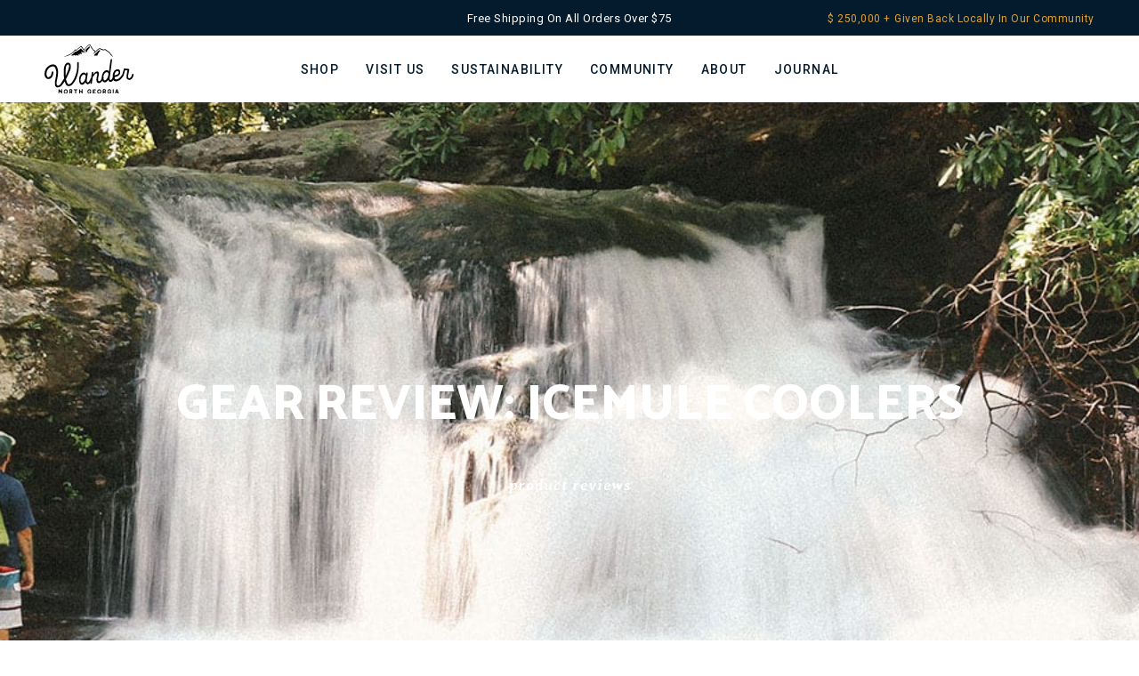

--- FILE ---
content_type: text/html; charset=UTF-8
request_url: https://wandernorthgeorgia.com/icemule-coolers/
body_size: 28689
content:
<!DOCTYPE html><html lang="en-US"><head >	<meta charset="UTF-8" />
	<meta name="viewport" content="width=device-width, initial-scale=1" />
	<meta name='robots' content='index, follow, max-image-preview:large, max-snippet:-1, max-video-preview:-1' />

	<!-- This site is optimized with the Yoast SEO plugin v26.6 - https://yoast.com/wordpress/plugins/seo/ -->
	<title>Gear Review: IceMule Coolers</title>
<link data-rocket-prefetch href="https://fonts.googleapis.com" rel="dns-prefetch">
<link data-rocket-prefetch href="https://www.googletagmanager.com" rel="dns-prefetch"><link rel="preload" data-rocket-preload as="image" href="https://wandernorthgeorgia.com/wp-content/uploads/2016/05/featured_icemule.jpg" fetchpriority="high">
	<meta name="description" content="In this post we take a look at one of our favorite coolers for everyday use in and around the water." />
	<link rel="canonical" href="https://wandernorthgeorgia.com/icemule-coolers/" />
	<meta property="og:locale" content="en_US" />
	<meta property="og:type" content="article" />
	<meta property="og:title" content="Gear Review: IceMule Coolers" />
	<meta property="og:description" content="In this post we take a look at one of our favorite coolers for everyday use in and around the water." />
	<meta property="og:url" content="https://wandernorthgeorgia.com/icemule-coolers/" />
	<meta property="og:site_name" content="Wander North Georgia" />
	<meta property="article:publisher" content="https://www.facebook.com/wandernorthga/" />
	<meta property="article:published_time" content="2016-05-25T13:06:15+00:00" />
	<meta property="article:modified_time" content="2022-03-24T18:32:37+00:00" />
	<meta name="author" content="Josh Brown" />
	<meta name="twitter:card" content="summary_large_image" />
	<meta name="twitter:image" content="https://wandernorthgeorgia.com/wp-content/uploads/2016/05/featured_icemule.jpg" />
	<meta name="twitter:label1" content="Written by" />
	<meta name="twitter:data1" content="Josh Brown" />
	<meta name="twitter:label2" content="Est. reading time" />
	<meta name="twitter:data2" content="4 minutes" />
	<script type="application/ld+json" class="yoast-schema-graph">{"@context":"https://schema.org","@graph":[{"@type":"Article","@id":"https://wandernorthgeorgia.com/icemule-coolers/#article","isPartOf":{"@id":"https://wandernorthgeorgia.com/icemule-coolers/"},"author":{"name":"Josh Brown","@id":"https://wandernorthgeorgia.com/#/schema/person/b9482bdc477a6b6f9a0c0cc85dd8e6be"},"headline":"Gear Review: IceMule Coolers","datePublished":"2016-05-25T13:06:15+00:00","dateModified":"2022-03-24T18:32:37+00:00","mainEntityOfPage":{"@id":"https://wandernorthgeorgia.com/icemule-coolers/"},"wordCount":676,"publisher":{"@id":"https://wandernorthgeorgia.com/#organization"},"image":{"@id":"https://wandernorthgeorgia.com/icemule-coolers/#primaryimage"},"thumbnailUrl":"https://wandernorthgeorgia.com/wp-content/uploads/2016/05/featured_icemule.jpg","articleSection":["Product Reviews"],"inLanguage":"en-US"},{"@type":"WebPage","@id":"https://wandernorthgeorgia.com/icemule-coolers/","url":"https://wandernorthgeorgia.com/icemule-coolers/","name":"Gear Review: IceMule Coolers","isPartOf":{"@id":"https://wandernorthgeorgia.com/#website"},"primaryImageOfPage":{"@id":"https://wandernorthgeorgia.com/icemule-coolers/#primaryimage"},"image":{"@id":"https://wandernorthgeorgia.com/icemule-coolers/#primaryimage"},"thumbnailUrl":"https://wandernorthgeorgia.com/wp-content/uploads/2016/05/featured_icemule.jpg","datePublished":"2016-05-25T13:06:15+00:00","dateModified":"2022-03-24T18:32:37+00:00","description":"In this post we take a look at one of our favorite coolers for everyday use in and around the water.","breadcrumb":{"@id":"https://wandernorthgeorgia.com/icemule-coolers/#breadcrumb"},"inLanguage":"en-US","potentialAction":[{"@type":"ReadAction","target":["https://wandernorthgeorgia.com/icemule-coolers/"]}]},{"@type":"ImageObject","inLanguage":"en-US","@id":"https://wandernorthgeorgia.com/icemule-coolers/#primaryimage","url":"https://wandernorthgeorgia.com/wp-content/uploads/2016/05/featured_icemule.jpg","contentUrl":"https://wandernorthgeorgia.com/wp-content/uploads/2016/05/featured_icemule.jpg","width":1400,"height":600,"caption":"IceMule Cooler"},{"@type":"BreadcrumbList","@id":"https://wandernorthgeorgia.com/icemule-coolers/#breadcrumb","itemListElement":[{"@type":"ListItem","position":1,"name":"Home","item":"https://wandernorthgeorgia.com/"},{"@type":"ListItem","position":2,"name":"Blog","item":"https://wandernorthgeorgia.com/blog/"},{"@type":"ListItem","position":3,"name":"Gear Review: IceMule Coolers"}]},{"@type":"WebSite","@id":"https://wandernorthgeorgia.com/#website","url":"https://wandernorthgeorgia.com/","name":"Wander North Georgia","description":"North Georgia Mountains","publisher":{"@id":"https://wandernorthgeorgia.com/#organization"},"potentialAction":[{"@type":"SearchAction","target":{"@type":"EntryPoint","urlTemplate":"https://wandernorthgeorgia.com/?s={search_term_string}"},"query-input":{"@type":"PropertyValueSpecification","valueRequired":true,"valueName":"search_term_string"}}],"inLanguage":"en-US"},{"@type":"Organization","@id":"https://wandernorthgeorgia.com/#organization","name":"Wander North Georgia","url":"https://wandernorthgeorgia.com/","logo":{"@type":"ImageObject","inLanguage":"en-US","@id":"https://wandernorthgeorgia.com/#/schema/logo/image/","url":"https://wandernorthgeorgia.com/wp-content/uploads/2020/04/Wander-min.jpg","contentUrl":"https://wandernorthgeorgia.com/wp-content/uploads/2020/04/Wander-min.jpg","width":1800,"height":1017,"caption":"Wander North Georgia"},"image":{"@id":"https://wandernorthgeorgia.com/#/schema/logo/image/"},"sameAs":["https://www.facebook.com/wandernorthga/","https://www.instagram.com/wandernorthga/?hl=en"]},{"@type":"Person","@id":"https://wandernorthgeorgia.com/#/schema/person/b9482bdc477a6b6f9a0c0cc85dd8e6be","name":"Josh Brown","image":{"@type":"ImageObject","inLanguage":"en-US","@id":"https://wandernorthgeorgia.com/#/schema/person/image/","url":"https://secure.gravatar.com/avatar/448279b56f83a7864a7139228f19a353f700206c2d351c3ff73ea4b4224c3102?s=96&d=mm&r=g","contentUrl":"https://secure.gravatar.com/avatar/448279b56f83a7864a7139228f19a353f700206c2d351c3ff73ea4b4224c3102?s=96&d=mm&r=g","caption":"Josh Brown"}}]}</script>
	<!-- / Yoast SEO plugin. -->


<link rel='dns-prefetch' href='//www.googletagmanager.com' />

<link rel="alternate" type="application/rss+xml" title="Wander North Georgia &raquo; Feed" href="https://wandernorthgeorgia.com/feed/" />
<link rel="alternate" type="application/rss+xml" title="Wander North Georgia &raquo; Comments Feed" href="https://wandernorthgeorgia.com/comments/feed/" />
<link rel="alternate" title="oEmbed (JSON)" type="application/json+oembed" href="https://wandernorthgeorgia.com/wp-json/oembed/1.0/embed?url=https%3A%2F%2Fwandernorthgeorgia.com%2Ficemule-coolers%2F" />
<link rel="alternate" title="oEmbed (XML)" type="text/xml+oembed" href="https://wandernorthgeorgia.com/wp-json/oembed/1.0/embed?url=https%3A%2F%2Fwandernorthgeorgia.com%2Ficemule-coolers%2F&#038;format=xml" />
<style id='wp-img-auto-sizes-contain-inline-css' type='text/css'>
img:is([sizes=auto i],[sizes^="auto," i]){contain-intrinsic-size:3000px 1500px}
/*# sourceURL=wp-img-auto-sizes-contain-inline-css */
</style>
<link rel='stylesheet' id='sbi_styles-css' href='https://wandernorthgeorgia.com/wp-content/plugins/instagram-feed/css/sbi-styles.min.css?ver=6.10.0' type='text/css' media='all' />
<style id='wp-emoji-styles-inline-css' type='text/css'>

	img.wp-smiley, img.emoji {
		display: inline !important;
		border: none !important;
		box-shadow: none !important;
		height: 1em !important;
		width: 1em !important;
		margin: 0 0.07em !important;
		vertical-align: -0.1em !important;
		background: none !important;
		padding: 0 !important;
	}
/*# sourceURL=wp-emoji-styles-inline-css */
</style>
<link rel='stylesheet' id='wp-block-library-css' href='https://wandernorthgeorgia.com/wp-includes/css/dist/block-library/style.min.css?ver=6.9' type='text/css' media='all' />
<style id='wp-block-library-theme-inline-css' type='text/css'>
.wp-block-audio :where(figcaption){color:#555;font-size:13px;text-align:center}.is-dark-theme .wp-block-audio :where(figcaption){color:#ffffffa6}.wp-block-audio{margin:0 0 1em}.wp-block-code{border:1px solid #ccc;border-radius:4px;font-family:Menlo,Consolas,monaco,monospace;padding:.8em 1em}.wp-block-embed :where(figcaption){color:#555;font-size:13px;text-align:center}.is-dark-theme .wp-block-embed :where(figcaption){color:#ffffffa6}.wp-block-embed{margin:0 0 1em}.blocks-gallery-caption{color:#555;font-size:13px;text-align:center}.is-dark-theme .blocks-gallery-caption{color:#ffffffa6}:root :where(.wp-block-image figcaption){color:#555;font-size:13px;text-align:center}.is-dark-theme :root :where(.wp-block-image figcaption){color:#ffffffa6}.wp-block-image{margin:0 0 1em}.wp-block-pullquote{border-bottom:4px solid;border-top:4px solid;color:currentColor;margin-bottom:1.75em}.wp-block-pullquote :where(cite),.wp-block-pullquote :where(footer),.wp-block-pullquote__citation{color:currentColor;font-size:.8125em;font-style:normal;text-transform:uppercase}.wp-block-quote{border-left:.25em solid;margin:0 0 1.75em;padding-left:1em}.wp-block-quote cite,.wp-block-quote footer{color:currentColor;font-size:.8125em;font-style:normal;position:relative}.wp-block-quote:where(.has-text-align-right){border-left:none;border-right:.25em solid;padding-left:0;padding-right:1em}.wp-block-quote:where(.has-text-align-center){border:none;padding-left:0}.wp-block-quote.is-large,.wp-block-quote.is-style-large,.wp-block-quote:where(.is-style-plain){border:none}.wp-block-search .wp-block-search__label{font-weight:700}.wp-block-search__button{border:1px solid #ccc;padding:.375em .625em}:where(.wp-block-group.has-background){padding:1.25em 2.375em}.wp-block-separator.has-css-opacity{opacity:.4}.wp-block-separator{border:none;border-bottom:2px solid;margin-left:auto;margin-right:auto}.wp-block-separator.has-alpha-channel-opacity{opacity:1}.wp-block-separator:not(.is-style-wide):not(.is-style-dots){width:100px}.wp-block-separator.has-background:not(.is-style-dots){border-bottom:none;height:1px}.wp-block-separator.has-background:not(.is-style-wide):not(.is-style-dots){height:2px}.wp-block-table{margin:0 0 1em}.wp-block-table td,.wp-block-table th{word-break:normal}.wp-block-table :where(figcaption){color:#555;font-size:13px;text-align:center}.is-dark-theme .wp-block-table :where(figcaption){color:#ffffffa6}.wp-block-video :where(figcaption){color:#555;font-size:13px;text-align:center}.is-dark-theme .wp-block-video :where(figcaption){color:#ffffffa6}.wp-block-video{margin:0 0 1em}:root :where(.wp-block-template-part.has-background){margin-bottom:0;margin-top:0;padding:1.25em 2.375em}
/*# sourceURL=/wp-includes/css/dist/block-library/theme.min.css */
</style>
<style id='classic-theme-styles-inline-css' type='text/css'>
/*! This file is auto-generated */
.wp-block-button__link{color:#fff;background-color:#32373c;border-radius:9999px;box-shadow:none;text-decoration:none;padding:calc(.667em + 2px) calc(1.333em + 2px);font-size:1.125em}.wp-block-file__button{background:#32373c;color:#fff;text-decoration:none}
/*# sourceURL=/wp-includes/css/classic-themes.min.css */
</style>
<link data-minify="1" rel='stylesheet' id='jet-engine-frontend-css' href='https://wandernorthgeorgia.com/wp-content/cache/min/1/wp-content/plugins/jet-engine/assets/css/frontend.css?ver=1767921826' type='text/css' media='all' />
<style id='global-styles-inline-css' type='text/css'>
:root{--wp--preset--aspect-ratio--square: 1;--wp--preset--aspect-ratio--4-3: 4/3;--wp--preset--aspect-ratio--3-4: 3/4;--wp--preset--aspect-ratio--3-2: 3/2;--wp--preset--aspect-ratio--2-3: 2/3;--wp--preset--aspect-ratio--16-9: 16/9;--wp--preset--aspect-ratio--9-16: 9/16;--wp--preset--color--black: #000000;--wp--preset--color--cyan-bluish-gray: #abb8c3;--wp--preset--color--white: #ffffff;--wp--preset--color--pale-pink: #f78da7;--wp--preset--color--vivid-red: #cf2e2e;--wp--preset--color--luminous-vivid-orange: #ff6900;--wp--preset--color--luminous-vivid-amber: #fcb900;--wp--preset--color--light-green-cyan: #7bdcb5;--wp--preset--color--vivid-green-cyan: #00d084;--wp--preset--color--pale-cyan-blue: #8ed1fc;--wp--preset--color--vivid-cyan-blue: #0693e3;--wp--preset--color--vivid-purple: #9b51e0;--wp--preset--gradient--vivid-cyan-blue-to-vivid-purple: linear-gradient(135deg,rgb(6,147,227) 0%,rgb(155,81,224) 100%);--wp--preset--gradient--light-green-cyan-to-vivid-green-cyan: linear-gradient(135deg,rgb(122,220,180) 0%,rgb(0,208,130) 100%);--wp--preset--gradient--luminous-vivid-amber-to-luminous-vivid-orange: linear-gradient(135deg,rgb(252,185,0) 0%,rgb(255,105,0) 100%);--wp--preset--gradient--luminous-vivid-orange-to-vivid-red: linear-gradient(135deg,rgb(255,105,0) 0%,rgb(207,46,46) 100%);--wp--preset--gradient--very-light-gray-to-cyan-bluish-gray: linear-gradient(135deg,rgb(238,238,238) 0%,rgb(169,184,195) 100%);--wp--preset--gradient--cool-to-warm-spectrum: linear-gradient(135deg,rgb(74,234,220) 0%,rgb(151,120,209) 20%,rgb(207,42,186) 40%,rgb(238,44,130) 60%,rgb(251,105,98) 80%,rgb(254,248,76) 100%);--wp--preset--gradient--blush-light-purple: linear-gradient(135deg,rgb(255,206,236) 0%,rgb(152,150,240) 100%);--wp--preset--gradient--blush-bordeaux: linear-gradient(135deg,rgb(254,205,165) 0%,rgb(254,45,45) 50%,rgb(107,0,62) 100%);--wp--preset--gradient--luminous-dusk: linear-gradient(135deg,rgb(255,203,112) 0%,rgb(199,81,192) 50%,rgb(65,88,208) 100%);--wp--preset--gradient--pale-ocean: linear-gradient(135deg,rgb(255,245,203) 0%,rgb(182,227,212) 50%,rgb(51,167,181) 100%);--wp--preset--gradient--electric-grass: linear-gradient(135deg,rgb(202,248,128) 0%,rgb(113,206,126) 100%);--wp--preset--gradient--midnight: linear-gradient(135deg,rgb(2,3,129) 0%,rgb(40,116,252) 100%);--wp--preset--font-size--small: 13px;--wp--preset--font-size--medium: 20px;--wp--preset--font-size--large: 36px;--wp--preset--font-size--x-large: 42px;--wp--preset--spacing--20: 0.44rem;--wp--preset--spacing--30: 0.67rem;--wp--preset--spacing--40: 1rem;--wp--preset--spacing--50: 1.5rem;--wp--preset--spacing--60: 2.25rem;--wp--preset--spacing--70: 3.38rem;--wp--preset--spacing--80: 5.06rem;--wp--preset--shadow--natural: 6px 6px 9px rgba(0, 0, 0, 0.2);--wp--preset--shadow--deep: 12px 12px 50px rgba(0, 0, 0, 0.4);--wp--preset--shadow--sharp: 6px 6px 0px rgba(0, 0, 0, 0.2);--wp--preset--shadow--outlined: 6px 6px 0px -3px rgb(255, 255, 255), 6px 6px rgb(0, 0, 0);--wp--preset--shadow--crisp: 6px 6px 0px rgb(0, 0, 0);}:where(.is-layout-flex){gap: 0.5em;}:where(.is-layout-grid){gap: 0.5em;}body .is-layout-flex{display: flex;}.is-layout-flex{flex-wrap: wrap;align-items: center;}.is-layout-flex > :is(*, div){margin: 0;}body .is-layout-grid{display: grid;}.is-layout-grid > :is(*, div){margin: 0;}:where(.wp-block-columns.is-layout-flex){gap: 2em;}:where(.wp-block-columns.is-layout-grid){gap: 2em;}:where(.wp-block-post-template.is-layout-flex){gap: 1.25em;}:where(.wp-block-post-template.is-layout-grid){gap: 1.25em;}.has-black-color{color: var(--wp--preset--color--black) !important;}.has-cyan-bluish-gray-color{color: var(--wp--preset--color--cyan-bluish-gray) !important;}.has-white-color{color: var(--wp--preset--color--white) !important;}.has-pale-pink-color{color: var(--wp--preset--color--pale-pink) !important;}.has-vivid-red-color{color: var(--wp--preset--color--vivid-red) !important;}.has-luminous-vivid-orange-color{color: var(--wp--preset--color--luminous-vivid-orange) !important;}.has-luminous-vivid-amber-color{color: var(--wp--preset--color--luminous-vivid-amber) !important;}.has-light-green-cyan-color{color: var(--wp--preset--color--light-green-cyan) !important;}.has-vivid-green-cyan-color{color: var(--wp--preset--color--vivid-green-cyan) !important;}.has-pale-cyan-blue-color{color: var(--wp--preset--color--pale-cyan-blue) !important;}.has-vivid-cyan-blue-color{color: var(--wp--preset--color--vivid-cyan-blue) !important;}.has-vivid-purple-color{color: var(--wp--preset--color--vivid-purple) !important;}.has-black-background-color{background-color: var(--wp--preset--color--black) !important;}.has-cyan-bluish-gray-background-color{background-color: var(--wp--preset--color--cyan-bluish-gray) !important;}.has-white-background-color{background-color: var(--wp--preset--color--white) !important;}.has-pale-pink-background-color{background-color: var(--wp--preset--color--pale-pink) !important;}.has-vivid-red-background-color{background-color: var(--wp--preset--color--vivid-red) !important;}.has-luminous-vivid-orange-background-color{background-color: var(--wp--preset--color--luminous-vivid-orange) !important;}.has-luminous-vivid-amber-background-color{background-color: var(--wp--preset--color--luminous-vivid-amber) !important;}.has-light-green-cyan-background-color{background-color: var(--wp--preset--color--light-green-cyan) !important;}.has-vivid-green-cyan-background-color{background-color: var(--wp--preset--color--vivid-green-cyan) !important;}.has-pale-cyan-blue-background-color{background-color: var(--wp--preset--color--pale-cyan-blue) !important;}.has-vivid-cyan-blue-background-color{background-color: var(--wp--preset--color--vivid-cyan-blue) !important;}.has-vivid-purple-background-color{background-color: var(--wp--preset--color--vivid-purple) !important;}.has-black-border-color{border-color: var(--wp--preset--color--black) !important;}.has-cyan-bluish-gray-border-color{border-color: var(--wp--preset--color--cyan-bluish-gray) !important;}.has-white-border-color{border-color: var(--wp--preset--color--white) !important;}.has-pale-pink-border-color{border-color: var(--wp--preset--color--pale-pink) !important;}.has-vivid-red-border-color{border-color: var(--wp--preset--color--vivid-red) !important;}.has-luminous-vivid-orange-border-color{border-color: var(--wp--preset--color--luminous-vivid-orange) !important;}.has-luminous-vivid-amber-border-color{border-color: var(--wp--preset--color--luminous-vivid-amber) !important;}.has-light-green-cyan-border-color{border-color: var(--wp--preset--color--light-green-cyan) !important;}.has-vivid-green-cyan-border-color{border-color: var(--wp--preset--color--vivid-green-cyan) !important;}.has-pale-cyan-blue-border-color{border-color: var(--wp--preset--color--pale-cyan-blue) !important;}.has-vivid-cyan-blue-border-color{border-color: var(--wp--preset--color--vivid-cyan-blue) !important;}.has-vivid-purple-border-color{border-color: var(--wp--preset--color--vivid-purple) !important;}.has-vivid-cyan-blue-to-vivid-purple-gradient-background{background: var(--wp--preset--gradient--vivid-cyan-blue-to-vivid-purple) !important;}.has-light-green-cyan-to-vivid-green-cyan-gradient-background{background: var(--wp--preset--gradient--light-green-cyan-to-vivid-green-cyan) !important;}.has-luminous-vivid-amber-to-luminous-vivid-orange-gradient-background{background: var(--wp--preset--gradient--luminous-vivid-amber-to-luminous-vivid-orange) !important;}.has-luminous-vivid-orange-to-vivid-red-gradient-background{background: var(--wp--preset--gradient--luminous-vivid-orange-to-vivid-red) !important;}.has-very-light-gray-to-cyan-bluish-gray-gradient-background{background: var(--wp--preset--gradient--very-light-gray-to-cyan-bluish-gray) !important;}.has-cool-to-warm-spectrum-gradient-background{background: var(--wp--preset--gradient--cool-to-warm-spectrum) !important;}.has-blush-light-purple-gradient-background{background: var(--wp--preset--gradient--blush-light-purple) !important;}.has-blush-bordeaux-gradient-background{background: var(--wp--preset--gradient--blush-bordeaux) !important;}.has-luminous-dusk-gradient-background{background: var(--wp--preset--gradient--luminous-dusk) !important;}.has-pale-ocean-gradient-background{background: var(--wp--preset--gradient--pale-ocean) !important;}.has-electric-grass-gradient-background{background: var(--wp--preset--gradient--electric-grass) !important;}.has-midnight-gradient-background{background: var(--wp--preset--gradient--midnight) !important;}.has-small-font-size{font-size: var(--wp--preset--font-size--small) !important;}.has-medium-font-size{font-size: var(--wp--preset--font-size--medium) !important;}.has-large-font-size{font-size: var(--wp--preset--font-size--large) !important;}.has-x-large-font-size{font-size: var(--wp--preset--font-size--x-large) !important;}
:where(.wp-block-post-template.is-layout-flex){gap: 1.25em;}:where(.wp-block-post-template.is-layout-grid){gap: 1.25em;}
:where(.wp-block-term-template.is-layout-flex){gap: 1.25em;}:where(.wp-block-term-template.is-layout-grid){gap: 1.25em;}
:where(.wp-block-columns.is-layout-flex){gap: 2em;}:where(.wp-block-columns.is-layout-grid){gap: 2em;}
:root :where(.wp-block-pullquote){font-size: 1.5em;line-height: 1.6;}
/*# sourceURL=global-styles-inline-css */
</style>
<link data-minify="1" rel='stylesheet' id='rp-public-styles-css' href='https://wandernorthgeorgia.com/wp-content/cache/min/1/wp-content/plugins/reading-progress-bar/public/css/rp-public.css?ver=1767921826' type='text/css' media='all' />
<link data-minify="1" rel='stylesheet' id='wpsl-styles-css' href='https://wandernorthgeorgia.com/wp-content/cache/min/1/wp-content/plugins/wp-store-locator/css/styles.min.css?ver=1767921826' type='text/css' media='all' />
<link rel='stylesheet' id='jupiterx-popups-animation-css' href='https://wandernorthgeorgia.com/wp-content/plugins/jupiterx-core/includes/extensions/raven/assets/lib/animate/animate.min.css?ver=4.13.0' type='text/css' media='all' />
<link data-minify="1" rel='stylesheet' id='jupiterx-css' href='https://wandernorthgeorgia.com/wp-content/cache/min/1/wp-content/uploads/jupiterx/compiler/jupiterx/style.css?ver=1767921826' type='text/css' media='all' />
<link data-minify="1" rel='stylesheet' id='font-awesome-all-css' href='https://wandernorthgeorgia.com/wp-content/cache/min/1/wp-content/plugins/jet-menu/assets/public/lib/font-awesome/css/all.min.css?ver=1767921826' type='text/css' media='all' />
<link rel='stylesheet' id='font-awesome-v4-shims-css' href='https://wandernorthgeorgia.com/wp-content/plugins/jet-menu/assets/public/lib/font-awesome/css/v4-shims.min.css?ver=5.12.0' type='text/css' media='all' />
<link data-minify="1" rel='stylesheet' id='jet-menu-public-styles-css' href='https://wandernorthgeorgia.com/wp-content/cache/min/1/wp-content/plugins/jet-menu/assets/public/css/public.css?ver=1767921826' type='text/css' media='all' />
<link data-minify="1" rel='stylesheet' id='jupiterx-elements-dynamic-styles-css' href='https://wandernorthgeorgia.com/wp-content/cache/min/1/wp-content/uploads/jupiterx/compiler/jupiterx-elements-dynamic-styles/style.css?ver=1767921826' type='text/css' media='all' />
<link rel='stylesheet' id='elementor-frontend-css' href='https://wandernorthgeorgia.com/wp-content/plugins/elementor/assets/css/frontend.min.css?ver=3.33.6' type='text/css' media='all' />
<style id='elementor-frontend-inline-css' type='text/css'>
.elementor-26689 .elementor-element.elementor-element-5750d315:not(.elementor-motion-effects-element-type-background), .elementor-26689 .elementor-element.elementor-element-5750d315 > .elementor-motion-effects-container > .elementor-motion-effects-layer{background-image:url("https://wandernorthgeorgia.com/wp-content/uploads/2016/05/featured_icemule.jpg");}
/*# sourceURL=elementor-frontend-inline-css */
</style>
<link rel='stylesheet' id='widget-image-css' href='https://wandernorthgeorgia.com/wp-content/plugins/elementor/assets/css/widget-image.min.css?ver=3.33.6' type='text/css' media='all' />
<link rel='stylesheet' id='widget-heading-css' href='https://wandernorthgeorgia.com/wp-content/plugins/elementor/assets/css/widget-heading.min.css?ver=3.33.6' type='text/css' media='all' />
<link rel='stylesheet' id='widget-nested-accordion-css' href='https://wandernorthgeorgia.com/wp-content/plugins/elementor/assets/css/widget-nested-accordion.min.css?ver=3.33.6' type='text/css' media='all' />
<link rel='stylesheet' id='e-animation-slideInRight-css' href='https://wandernorthgeorgia.com/wp-content/plugins/elementor/assets/lib/animations/styles/slideInRight.min.css?ver=3.33.6' type='text/css' media='all' />
<link rel='stylesheet' id='e-popup-css' href='https://wandernorthgeorgia.com/wp-content/plugins/elementor-pro/assets/css/conditionals/popup.min.css?ver=3.33.2' type='text/css' media='all' />
<link rel='stylesheet' id='widget-spacer-css' href='https://wandernorthgeorgia.com/wp-content/plugins/elementor/assets/css/widget-spacer.min.css?ver=3.33.6' type='text/css' media='all' />
<link rel='stylesheet' id='widget-post-info-css' href='https://wandernorthgeorgia.com/wp-content/plugins/elementor-pro/assets/css/widget-post-info.min.css?ver=3.33.2' type='text/css' media='all' />
<link rel='stylesheet' id='widget-icon-list-css' href='https://wandernorthgeorgia.com/wp-content/plugins/elementor/assets/css/widget-icon-list.min.css?ver=3.33.6' type='text/css' media='all' />
<link rel='stylesheet' id='elementor-icons-shared-0-css' href='https://wandernorthgeorgia.com/wp-content/plugins/elementor/assets/lib/font-awesome/css/fontawesome.min.css?ver=5.15.3' type='text/css' media='all' />
<link data-minify="1" rel='stylesheet' id='elementor-icons-fa-regular-css' href='https://wandernorthgeorgia.com/wp-content/cache/min/1/wp-content/plugins/elementor/assets/lib/font-awesome/css/regular.min.css?ver=1767921826' type='text/css' media='all' />
<link data-minify="1" rel='stylesheet' id='elementor-icons-fa-solid-css' href='https://wandernorthgeorgia.com/wp-content/cache/min/1/wp-content/plugins/elementor/assets/lib/font-awesome/css/solid.min.css?ver=1767921826' type='text/css' media='all' />
<link rel='stylesheet' id='e-animation-fadeIn-css' href='https://wandernorthgeorgia.com/wp-content/plugins/elementor/assets/lib/animations/styles/fadeIn.min.css?ver=3.33.6' type='text/css' media='all' />
<link rel='stylesheet' id='widget-post-navigation-css' href='https://wandernorthgeorgia.com/wp-content/plugins/elementor-pro/assets/css/widget-post-navigation.min.css?ver=3.33.2' type='text/css' media='all' />
<link rel='stylesheet' id='widget-divider-css' href='https://wandernorthgeorgia.com/wp-content/plugins/elementor/assets/css/widget-divider.min.css?ver=3.33.6' type='text/css' media='all' />
<link rel='stylesheet' id='widget-posts-css' href='https://wandernorthgeorgia.com/wp-content/plugins/elementor-pro/assets/css/widget-posts.min.css?ver=3.33.2' type='text/css' media='all' />
<link data-minify="1" rel='stylesheet' id='elementor-icons-css' href='https://wandernorthgeorgia.com/wp-content/cache/min/1/wp-content/plugins/elementor/assets/lib/eicons/css/elementor-icons.min.css?ver=1767921826' type='text/css' media='all' />
<link data-minify="1" rel='stylesheet' id='font-awesome-css' href='https://wandernorthgeorgia.com/wp-content/cache/min/1/wp-content/plugins/elementor/assets/lib/font-awesome/css/font-awesome.min.css?ver=1767921826' type='text/css' media='all' />
<link rel='stylesheet' id='jupiterx-core-raven-frontend-css' href='https://wandernorthgeorgia.com/wp-content/plugins/jupiterx-core/includes/extensions/raven/assets/css/frontend.min.css?ver=6.9' type='text/css' media='all' />
<link rel='stylesheet' id='elementor-post-26434-css' href='https://wandernorthgeorgia.com/wp-content/uploads/elementor/css/post-26434.css?ver=1767921738' type='text/css' media='all' />
<link rel='stylesheet' id='uael-frontend-css' href='https://wandernorthgeorgia.com/wp-content/plugins/ultimate-elementor/assets/min-css/uael-frontend.min.css?ver=1.42.0' type='text/css' media='all' />
<link rel='stylesheet' id='uael-teammember-social-icons-css' href='https://wandernorthgeorgia.com/wp-content/plugins/elementor/assets/css/widget-social-icons.min.css?ver=3.24.0' type='text/css' media='all' />
<link data-minify="1" rel='stylesheet' id='uael-social-share-icons-brands-css' href='https://wandernorthgeorgia.com/wp-content/cache/min/1/wp-content/plugins/elementor/assets/lib/font-awesome/css/brands.css?ver=1767921826' type='text/css' media='all' />
<link data-minify="1" rel='stylesheet' id='uael-social-share-icons-fontawesome-css' href='https://wandernorthgeorgia.com/wp-content/cache/min/1/wp-content/plugins/elementor/assets/lib/font-awesome/css/fontawesome.css?ver=1767921826' type='text/css' media='all' />
<link data-minify="1" rel='stylesheet' id='uael-nav-menu-icons-css' href='https://wandernorthgeorgia.com/wp-content/cache/min/1/wp-content/plugins/elementor/assets/lib/font-awesome/css/solid.css?ver=1767921826' type='text/css' media='all' />
<link data-minify="1" rel='stylesheet' id='jet-tabs-frontend-css' href='https://wandernorthgeorgia.com/wp-content/cache/min/1/wp-content/plugins/jet-tabs/assets/css/jet-tabs-frontend.css?ver=1767921826' type='text/css' media='all' />
<link data-minify="1" rel='stylesheet' id='swiper-css' href='https://wandernorthgeorgia.com/wp-content/cache/min/1/wp-content/plugins/elementor/assets/lib/swiper/v8/css/swiper.min.css?ver=1767921826' type='text/css' media='all' />
<link data-minify="1" rel='stylesheet' id='jet-sticky-frontend-css' href='https://wandernorthgeorgia.com/wp-content/cache/min/1/wp-content/plugins/jetsticky-for-elementor/assets/css/jet-sticky-frontend.css?ver=1767921826' type='text/css' media='all' />
<link rel='stylesheet' id='flatpickr-css' href='https://wandernorthgeorgia.com/wp-content/plugins/elementor/assets/lib/flatpickr/flatpickr.min.css?ver=4.6.13' type='text/css' media='all' />
<link rel='stylesheet' id='sbistyles-css' href='https://wandernorthgeorgia.com/wp-content/plugins/instagram-feed/css/sbi-styles.min.css?ver=6.10.0' type='text/css' media='all' />
<link rel='stylesheet' id='elementor-post-64089-css' href='https://wandernorthgeorgia.com/wp-content/uploads/elementor/css/post-64089.css?ver=1767921738' type='text/css' media='all' />
<link rel='stylesheet' id='elementor-post-26689-css' href='https://wandernorthgeorgia.com/wp-content/uploads/elementor/css/post-26689.css?ver=1767921825' type='text/css' media='all' />
<link data-minify="1" rel='stylesheet' id='font-awesome-5-all-css' href='https://wandernorthgeorgia.com/wp-content/cache/min/1/wp-content/plugins/elementor/assets/lib/font-awesome/css/all.min.css?ver=1767921826' type='text/css' media='all' />
<link rel='stylesheet' id='font-awesome-4-shim-css' href='https://wandernorthgeorgia.com/wp-content/plugins/elementor/assets/lib/font-awesome/css/v4-shims.min.css?ver=3.33.6' type='text/css' media='all' />
<link rel='stylesheet' id='elementor-post-402-css' href='https://wandernorthgeorgia.com/wp-content/uploads/elementor/css/post-402.css?ver=1767921738' type='text/css' media='all' />
<link rel='stylesheet' id='elementor-post-158-css' href='https://wandernorthgeorgia.com/wp-content/uploads/elementor/css/post-158.css?ver=1767921738' type='text/css' media='all' />
<link data-minify="1" rel='stylesheet' id='ecs-styles-css' href='https://wandernorthgeorgia.com/wp-content/cache/min/1/wp-content/plugins/ele-custom-skin/assets/css/ecs-style.css?ver=1767921826' type='text/css' media='all' />
<link rel='stylesheet' id='elementor-post-60513-css' href='https://wandernorthgeorgia.com/wp-content/uploads/elementor/css/post-60513.css?ver=1648152489' type='text/css' media='all' />
<link rel='stylesheet' id='elementor-post-60521-css' href='https://wandernorthgeorgia.com/wp-content/uploads/elementor/css/post-60521.css?ver=1648152253' type='text/css' media='all' />
<link rel='stylesheet' id='elementor-post-60563-css' href='https://wandernorthgeorgia.com/wp-content/uploads/elementor/css/post-60563.css?ver=1693484144' type='text/css' media='all' />
<link rel='stylesheet' id='elementor-post-60566-css' href='https://wandernorthgeorgia.com/wp-content/uploads/elementor/css/post-60566.css?ver=1648152965' type='text/css' media='all' />
<link data-minify="1" rel='stylesheet' id='elementor-gf-local-roboto-css' href='https://wandernorthgeorgia.com/wp-content/cache/min/1/wp-content/uploads/elementor/google-fonts/css/roboto.css?ver=1767921826' type='text/css' media='all' />
<link data-minify="1" rel='stylesheet' id='elementor-gf-local-robotoslab-css' href='https://wandernorthgeorgia.com/wp-content/cache/min/1/wp-content/uploads/elementor/google-fonts/css/robotoslab.css?ver=1767921826' type='text/css' media='all' />
<link data-minify="1" rel='stylesheet' id='elementor-gf-local-catamaran-css' href='https://wandernorthgeorgia.com/wp-content/cache/min/1/wp-content/uploads/elementor/google-fonts/css/catamaran.css?ver=1767921826' type='text/css' media='all' />
<link data-minify="1" rel='stylesheet' id='elementor-gf-local-montserrat-css' href='https://wandernorthgeorgia.com/wp-content/cache/min/1/wp-content/uploads/elementor/google-fonts/css/montserrat.css?ver=1767921826' type='text/css' media='all' />
<link data-minify="1" rel='stylesheet' id='elementor-gf-local-averiaseriflibre-css' href='https://wandernorthgeorgia.com/wp-content/cache/min/1/wp-content/uploads/elementor/google-fonts/css/averiaseriflibre.css?ver=1767921826' type='text/css' media='all' />
<link data-minify="1" rel='stylesheet' id='elementor-gf-local-merriweather-css' href='https://wandernorthgeorgia.com/wp-content/cache/min/1/wp-content/uploads/elementor/google-fonts/css/merriweather.css?ver=1767921826' type='text/css' media='all' />
<link data-minify="1" rel='stylesheet' id='elementor-icons-fa-brands-css' href='https://wandernorthgeorgia.com/wp-content/cache/min/1/wp-content/plugins/elementor/assets/lib/font-awesome/css/brands.min.css?ver=1767921826' type='text/css' media='all' />
<script type="text/javascript" src="https://wandernorthgeorgia.com/wp-includes/js/jquery/jquery.min.js?ver=3.7.1" id="jquery-core-js"></script>
<script type="text/javascript" src="https://wandernorthgeorgia.com/wp-includes/js/jquery/jquery-migrate.min.js?ver=3.4.1" id="jquery-migrate-js"></script>
<script data-minify="1" type="text/javascript" src="https://wandernorthgeorgia.com/wp-content/cache/min/1/wp-content/plugins/reading-progress-bar/public/js/rp-public.js?ver=1763663465" id="rp-public-scripts-js"></script>
<script type="text/javascript" src="https://wandernorthgeorgia.com/wp-content/themes/jupiterx/lib/admin/assets/lib/webfont/webfont.min.js?ver=1.6.26" id="jupiterx-webfont-js"></script>
<script type="text/javascript" id="jupiterx-webfont-js-after">
/* <![CDATA[ */
WebFont.load({
				google: {
					families: ['Roboto:100,200,300,400,500,600,700,800,900,100italic,200italic,300italic,400italic,500italic,600italic,700italic,800italic,900italic','Catamaran:100,200,300,400,500,600,700,800,900,100italic,200italic,300italic,400italic,500italic,600italic,700italic,800italic,900italic','Averia Serif Libre:100,200,300,400,500,600,700,800,900,100italic,200italic,300italic,400italic,500italic,600italic,700italic,800italic,900italic']
				}
			});
//# sourceURL=jupiterx-webfont-js-after
/* ]]> */
</script>
<script type="text/javascript" src="https://wandernorthgeorgia.com/wp-content/themes/jupiterx/lib/assets/dist/js/utils.min.js?ver=4.13.0" id="jupiterx-utils-js"></script>
<script type="text/javascript" src="https://wandernorthgeorgia.com/wp-content/plugins/elementor/assets/lib/font-awesome/js/v4-shims.min.js?ver=3.33.6" id="font-awesome-4-shim-js"></script>

<!-- Google tag (gtag.js) snippet added by Site Kit -->
<!-- Google Analytics snippet added by Site Kit -->
<script type="text/javascript" src="https://www.googletagmanager.com/gtag/js?id=G-K5WG02BD2E" id="google_gtagjs-js" async></script>
<script type="text/javascript" id="google_gtagjs-js-after">
/* <![CDATA[ */
window.dataLayer = window.dataLayer || [];function gtag(){dataLayer.push(arguments);}
gtag("set","linker",{"domains":["wandernorthgeorgia.com"]});
gtag("js", new Date());
gtag("set", "developer_id.dZTNiMT", true);
gtag("config", "G-K5WG02BD2E");
//# sourceURL=google_gtagjs-js-after
/* ]]> */
</script>
<script type="text/javascript" id="ecs_ajax_load-js-extra">
/* <![CDATA[ */
var ecs_ajax_params = {"ajaxurl":"https://wandernorthgeorgia.com/wp-admin/admin-ajax.php","posts":"{\"page\":0,\"name\":\"icemule-coolers\",\"error\":\"\",\"m\":\"\",\"p\":0,\"post_parent\":\"\",\"subpost\":\"\",\"subpost_id\":\"\",\"attachment\":\"\",\"attachment_id\":0,\"pagename\":\"\",\"page_id\":0,\"second\":\"\",\"minute\":\"\",\"hour\":\"\",\"day\":0,\"monthnum\":0,\"year\":0,\"w\":0,\"category_name\":\"\",\"tag\":\"\",\"cat\":\"\",\"tag_id\":\"\",\"author\":\"\",\"author_name\":\"\",\"feed\":\"\",\"tb\":\"\",\"paged\":0,\"meta_key\":\"\",\"meta_value\":\"\",\"preview\":\"\",\"s\":\"\",\"sentence\":\"\",\"title\":\"\",\"fields\":\"all\",\"menu_order\":\"\",\"embed\":\"\",\"category__in\":[],\"category__not_in\":[],\"category__and\":[],\"post__in\":[],\"post__not_in\":[],\"post_name__in\":[],\"tag__in\":[],\"tag__not_in\":[],\"tag__and\":[],\"tag_slug__in\":[],\"tag_slug__and\":[],\"post_parent__in\":[],\"post_parent__not_in\":[],\"author__in\":[],\"author__not_in\":[],\"search_columns\":[],\"ignore_sticky_posts\":false,\"suppress_filters\":false,\"cache_results\":true,\"update_post_term_cache\":true,\"update_menu_item_cache\":false,\"lazy_load_term_meta\":true,\"update_post_meta_cache\":true,\"post_type\":\"\",\"posts_per_page\":9,\"nopaging\":false,\"comments_per_page\":\"50\",\"no_found_rows\":false,\"order\":\"DESC\"}"};
//# sourceURL=ecs_ajax_load-js-extra
/* ]]> */
</script>
<script data-minify="1" type="text/javascript" src="https://wandernorthgeorgia.com/wp-content/cache/min/1/wp-content/plugins/ele-custom-skin/assets/js/ecs_ajax_pagination.js?ver=1763663432" id="ecs_ajax_load-js"></script>
<script data-minify="1" type="text/javascript" src="https://wandernorthgeorgia.com/wp-content/cache/min/1/wp-content/plugins/ele-custom-skin/assets/js/ecs.js?ver=1763663432" id="ecs-script-js"></script>
<link rel="https://api.w.org/" href="https://wandernorthgeorgia.com/wp-json/" /><link rel="alternate" title="JSON" type="application/json" href="https://wandernorthgeorgia.com/wp-json/wp/v2/posts/2725" /><link rel="EditURI" type="application/rsd+xml" title="RSD" href="https://wandernorthgeorgia.com/xmlrpc.php?rsd" />
<meta name="generator" content="WordPress 6.9" />
<link rel='shortlink' href='https://wandernorthgeorgia.com/?p=2725' />
<meta name="generator" content="Site Kit by Google 1.168.0" /><meta name="generator" content="Elementor 3.33.6; features: additional_custom_breakpoints; settings: css_print_method-external, google_font-enabled, font_display-auto">
<style type="text/css">.recentcomments a{display:inline !important;padding:0 !important;margin:0 !important;}</style>			<style>
				.e-con.e-parent:nth-of-type(n+4):not(.e-lazyloaded):not(.e-no-lazyload),
				.e-con.e-parent:nth-of-type(n+4):not(.e-lazyloaded):not(.e-no-lazyload) * {
					background-image: none !important;
				}
				@media screen and (max-height: 1024px) {
					.e-con.e-parent:nth-of-type(n+3):not(.e-lazyloaded):not(.e-no-lazyload),
					.e-con.e-parent:nth-of-type(n+3):not(.e-lazyloaded):not(.e-no-lazyload) * {
						background-image: none !important;
					}
				}
				@media screen and (max-height: 640px) {
					.e-con.e-parent:nth-of-type(n+2):not(.e-lazyloaded):not(.e-no-lazyload),
					.e-con.e-parent:nth-of-type(n+2):not(.e-lazyloaded):not(.e-no-lazyload) * {
						background-image: none !important;
					}
				}
			</style>
			<link rel="icon" href="https://wandernorthgeorgia.com/wp-content/uploads/2020/03/cropped-cropped-Favicon-min-32x32.png" sizes="32x32" />
<link rel="icon" href="https://wandernorthgeorgia.com/wp-content/uploads/2020/03/cropped-cropped-Favicon-min-192x192.png" sizes="192x192" />
<link rel="apple-touch-icon" href="https://wandernorthgeorgia.com/wp-content/uploads/2020/03/cropped-cropped-Favicon-min-180x180.png" />
<meta name="msapplication-TileImage" content="https://wandernorthgeorgia.com/wp-content/uploads/2020/03/cropped-cropped-Favicon-min-270x270.png" />
		<style type="text/css" id="wp-custom-css">
			a {
	transition: .3s;
}

a:hover {
	transition: .3s;
}

.jet-woo-products .jet-woo-products__inner-box {
    transition: .3s;
}

div#uael-quick-view-content span.sku_wrapper, selector div#uael-quick-view-content .woocommerce div.product .product_meta > span {
    display: none !important;
}

.uael-woo-product form.cart {
    margin-bottom: 0px !important;
}

.uael-woo-product span.posted_in, .uael-woo-product .product_meta {
    display: none !IMPORTANT;
}

.uael-woo-product p.stock.in-stock {
    display: none;
}

.uael-woo-product .single-product div.product .alt.single_add_to_cart_button {
    background-color: #E0A22F !important;
}

.uael-woo-product .single-product div.product .alt.single_add_to_cart_button:hover {
    background-color: #041B2D !important;
	color: #ffffff !important;
}

.uael-woo-product .quantity input {
	    border-color: #041B2D !important;
    padding: 10px 20px !important;
}

.uael-woo-product .quantity {
	margin-bottom: 0px !important;
}

.uael-woo-product span.onsale {
	display: none !important;
}

.uael-woo-product .summary.entry-summary {
    display: flex;
    align-items: center;
    justify-content: center;
}

.uael-woo-product button.single_add_to_cart_button.button.alt.jupiterx-icon-shopping-cart-6.disabled.wc-variation-is-unavailable, .uael-woo-product button.single_add_to_cart_button.button.alt.jupiterx-icon-shopping-cart-6.disabled.wc-variation-selection-needed {
    border-style: solid;
    border-width: 1px 1px 1px 1px;
    border-radius: 0px 0px 0px 0px;
    padding: 14px 30px 14px 20px;
    color: #ffffff;
    background-color: #C28B27 !important;
    border-color: #E0A22F;
    transition: all 0s !important;
}

.uael-woo-product .woocommerce button.button.disabled, .uael-woo-product button.single_add_to_cart_button.button.alt.jupiterx-icon-shopping-cart-6.disabled.wc-variation-selection-needed {
    font-size: 0px;
    color: #ffffff !important;
}

.uael-woo-product button.single_add_to_cart_button.button.alt.jupiterx-icon-shopping-cart-6.disabled.wc-variation-is-unavailable {
    font-size: 0px;
}

.uael-woo-product  button.single_add_to_cart_button.button.alt.jupiterx-icon-shopping-cart-6 {
    border-radius: 5px !important;
transition: background-color 0.5s, border 0.5s !important;
}

.uael-woo-product button.single_add_to_cart_button.button.alt.jupiterx-icon-shopping-cart-6.disabled.wc-variation-selection-needed:after {
    content: "Make a selection";
    font-size: 16px !important;
}

.uael-woo-product .woocommerce button.button.disabled {
    font-size: 0px;
    color: #ffffff !important;
}

.uael-woo-product button.single_add_to_cart_button.button.alt.jupiterx-icon-shopping-cart-6.disabled.wc-variation-is-unavailable:after {
    content: "Out of Stock";
    font-size: 16px;
    margin-left: -10px;
}

/*
.elementor-widget:not(:last-child) {
    margin-bottom: 0px !important;
}
*/

/* Fix Jet Menu Tabs Showing */
.jet-menu-item:not(.jet-menu-hover) .jet-tabs__content {
        visibility: hidden!important; 
} 		</style>
		<style id="rocket-lazyrender-inline-css">[data-wpr-lazyrender] {content-visibility: auto;}</style><meta name="generator" content="WP Rocket 3.20.2" data-wpr-features="wpr_minify_js wpr_preconnect_external_domains wpr_automatic_lazy_rendering wpr_oci wpr_minify_css wpr_desktop" /></head><body class="wp-singular post-template-default single single-post postid-2725 single-format-standard wp-theme-jupiterx wp-child-theme-jupiterx-child no-js jet-desktop-menu-active elementor-page-26689 elementor-default elementor-template-full-width elementor-kit-26434 jupiterx-post-template-1 jupiterx-header-sticky jupiterx-header-mobile-behavior-off" itemscope="itemscope" itemtype="http://schema.org/WebPage"><a class="jupiterx-a11y jupiterx-a11y-skip-navigation-link" href="#jupiterx-main">Skip to content</a><div  class="jupiterx-site"><header class="jupiterx-header jupiterx-header-custom" data-jupiterx-settings="{&quot;breakpoint&quot;:&quot;767.98&quot;,&quot;template&quot;:&quot;402&quot;,&quot;behavior&quot;:&quot;sticky&quot;,&quot;offset&quot;:&quot;600&quot;}" role="banner" itemscope="itemscope" itemtype="http://schema.org/WPHeader">		<header  data-elementor-type="header" data-elementor-id="402" class="elementor elementor-402" data-elementor-post-type="elementor_library">
					<section class="elementor-section elementor-top-section elementor-element elementor-element-aa373de elementor-section-stretched elementor-section-height-min-height elementor-section-items-stretch elementor-section-content-middle elementor-section-boxed elementor-section-height-default" data-id="aa373de" data-element_type="section" data-settings="{&quot;jet_parallax_layout_list&quot;:[{&quot;jet_parallax_layout_image&quot;:{&quot;url&quot;:&quot;&quot;,&quot;id&quot;:&quot;&quot;,&quot;size&quot;:&quot;&quot;},&quot;_id&quot;:&quot;19ac977&quot;,&quot;jet_parallax_layout_image_tablet&quot;:{&quot;url&quot;:&quot;&quot;,&quot;id&quot;:&quot;&quot;,&quot;size&quot;:&quot;&quot;},&quot;jet_parallax_layout_image_mobile&quot;:{&quot;url&quot;:&quot;&quot;,&quot;id&quot;:&quot;&quot;,&quot;size&quot;:&quot;&quot;},&quot;jet_parallax_layout_speed&quot;:{&quot;unit&quot;:&quot;%&quot;,&quot;size&quot;:50,&quot;sizes&quot;:[]},&quot;jet_parallax_layout_type&quot;:&quot;scroll&quot;,&quot;jet_parallax_layout_direction&quot;:&quot;1&quot;,&quot;jet_parallax_layout_fx_direction&quot;:null,&quot;jet_parallax_layout_z_index&quot;:&quot;&quot;,&quot;jet_parallax_layout_bg_x&quot;:50,&quot;jet_parallax_layout_bg_x_tablet&quot;:&quot;&quot;,&quot;jet_parallax_layout_bg_x_mobile&quot;:&quot;&quot;,&quot;jet_parallax_layout_bg_y&quot;:50,&quot;jet_parallax_layout_bg_y_tablet&quot;:&quot;&quot;,&quot;jet_parallax_layout_bg_y_mobile&quot;:&quot;&quot;,&quot;jet_parallax_layout_bg_size&quot;:&quot;auto&quot;,&quot;jet_parallax_layout_bg_size_tablet&quot;:&quot;&quot;,&quot;jet_parallax_layout_bg_size_mobile&quot;:&quot;&quot;,&quot;jet_parallax_layout_animation_prop&quot;:&quot;transform&quot;,&quot;jet_parallax_layout_on&quot;:[&quot;desktop&quot;,&quot;tablet&quot;]}],&quot;background_background&quot;:&quot;classic&quot;,&quot;stretch_section&quot;:&quot;section-stretched&quot;}">
						<div class="elementor-container elementor-column-gap-default">
					<div class="elementor-column elementor-col-33 elementor-top-column elementor-element elementor-element-91d0524 elementor-hidden-tablet elementor-hidden-mobile" data-id="91d0524" data-element_type="column">
			<div class="elementor-widget-wrap">
							</div>
		</div>
				<div class="elementor-column elementor-col-33 elementor-top-column elementor-element elementor-element-36a85dc" data-id="36a85dc" data-element_type="column">
			<div class="elementor-widget-wrap elementor-element-populated">
						<div class="elementor-element elementor-element-a350c0a elementor-widget__width-initial elementor-widget elementor-widget-heading" data-id="a350c0a" data-element_type="widget" data-widget_type="heading.default">
				<div class="elementor-widget-container">
					<p class="elementor-heading-title elementor-size-default">Free Shipping On All Orders Over $75</p>				</div>
				</div>
					</div>
		</div>
				<div class="elementor-column elementor-col-33 elementor-top-column elementor-element elementor-element-a895c97 elementor-hidden-tablet elementor-hidden-mobile" data-id="a895c97" data-element_type="column">
			<div class="elementor-widget-wrap elementor-element-populated">
						<div class="elementor-element elementor-element-92a109d elementor-widget__width-initial elementor-hidden-tablet elementor-widget elementor-widget-counter" data-id="92a109d" data-element_type="widget" data-widget_type="counter.default">
				<div class="elementor-widget-container">
							<div class="elementor-counter">
						<div class="elementor-counter-number-wrapper">
				<span class="elementor-counter-number-prefix">$ </span>
				<span class="elementor-counter-number" data-duration="2000" data-to-value="250000" data-from-value="0" data-delimiter=",">0</span>
				<span class="elementor-counter-number-suffix"> +</span>
			</div>
		</div>
						</div>
				</div>
				<div class="elementor-element elementor-element-c7ce3cc elementor-widget__width-auto elementor-hidden-tablet elementor-hidden-phone elementor-widget elementor-widget-heading" data-id="c7ce3cc" data-element_type="widget" data-widget_type="heading.default">
				<div class="elementor-widget-container">
					<p class="elementor-heading-title elementor-size-default">Given Back Locally In Our Community</p>				</div>
				</div>
					</div>
		</div>
					</div>
		</section>
				<section class="elementor-section elementor-top-section elementor-element elementor-element-fa90fc3 elementor-section-height-min-height elementor-section-stretched elementor-section-content-middle megamenuwidth elementor-section-boxed elementor-section-height-default elementor-section-items-middle" data-id="fa90fc3" data-element_type="section" data-settings="{&quot;jet_parallax_layout_list&quot;:[{&quot;jet_parallax_layout_image&quot;:{&quot;url&quot;:&quot;&quot;,&quot;id&quot;:&quot;&quot;,&quot;size&quot;:&quot;&quot;},&quot;_id&quot;:&quot;524525b&quot;,&quot;jet_parallax_layout_image_tablet&quot;:{&quot;url&quot;:&quot;&quot;,&quot;id&quot;:&quot;&quot;,&quot;size&quot;:&quot;&quot;},&quot;jet_parallax_layout_image_mobile&quot;:{&quot;url&quot;:&quot;&quot;,&quot;id&quot;:&quot;&quot;,&quot;size&quot;:&quot;&quot;},&quot;jet_parallax_layout_speed&quot;:{&quot;unit&quot;:&quot;%&quot;,&quot;size&quot;:50,&quot;sizes&quot;:[]},&quot;jet_parallax_layout_type&quot;:&quot;scroll&quot;,&quot;jet_parallax_layout_direction&quot;:&quot;1&quot;,&quot;jet_parallax_layout_fx_direction&quot;:null,&quot;jet_parallax_layout_z_index&quot;:&quot;&quot;,&quot;jet_parallax_layout_bg_x&quot;:50,&quot;jet_parallax_layout_bg_x_tablet&quot;:&quot;&quot;,&quot;jet_parallax_layout_bg_x_mobile&quot;:&quot;&quot;,&quot;jet_parallax_layout_bg_y&quot;:50,&quot;jet_parallax_layout_bg_y_tablet&quot;:&quot;&quot;,&quot;jet_parallax_layout_bg_y_mobile&quot;:&quot;&quot;,&quot;jet_parallax_layout_bg_size&quot;:&quot;auto&quot;,&quot;jet_parallax_layout_bg_size_tablet&quot;:&quot;&quot;,&quot;jet_parallax_layout_bg_size_mobile&quot;:&quot;&quot;,&quot;jet_parallax_layout_animation_prop&quot;:&quot;transform&quot;,&quot;jet_parallax_layout_on&quot;:[&quot;desktop&quot;,&quot;tablet&quot;]}],&quot;stretch_section&quot;:&quot;section-stretched&quot;,&quot;background_background&quot;:&quot;classic&quot;}">
						<div class="elementor-container elementor-column-gap-default">
					<div class="elementor-column elementor-col-33 elementor-top-column elementor-element elementor-element-a9aa05a elementor-hidden-tablet elementor-hidden-mobile" data-id="a9aa05a" data-element_type="column">
			<div class="elementor-widget-wrap elementor-element-populated">
						<div class="elementor-element elementor-element-0dabb50 elementor-widget elementor-widget-jet-mega-menu" data-id="0dabb50" data-element_type="widget" data-widget_type="jet-mega-menu.default">
				<div class="elementor-widget-container">
					<div class="menu-navigation-container"><div class="jet-menu-container"><div class="jet-menu-inner"><ul class="jet-menu jet-menu--animation-type-move-up jet-menu--roll-up"><li id="jet-menu-item-61396" class="jet-menu-item jet-menu-item-type-custom jet-menu-item-object-custom jet-has-roll-up jet-simple-menu-item jet-regular-item jet-menu-item-61396"><a href="https://store.wandernorthgeorgia.com" class="top-level-link" data-ps2id-api="true"><div class="jet-menu-item-wrapper"><div class="jet-menu-title">Shop</div></div></a></li>
<li id="jet-menu-item-2264" class="jet-menu-item jet-menu-item-type-custom jet-menu-item-object-custom jet-has-roll-up jet-mega-menu-item jet-regular-item jet-menu-item-has-children jet-menu-item-2264"><a href="https://wandernorthgeorgia.com/our-store" class="top-level-link" data-ps2id-api="true"><div class="jet-menu-item-wrapper"><div class="jet-menu-title">Visit Us</div><i class="jet-dropdown-arrow fa fa-angle-down"></i></div></a><div class="jet-sub-mega-menu" data-template-id="2780">		<div data-elementor-type="wp-post" data-elementor-id="2780" class="elementor elementor-2780" data-elementor-post-type="jet-menu">
				<div class="elementor-element elementor-element-89c0291 e-flex e-con-boxed e-con e-parent" data-id="89c0291" data-element_type="container" data-settings="{&quot;jet_parallax_layout_list&quot;:[{&quot;jet_parallax_layout_image&quot;:{&quot;url&quot;:&quot;&quot;,&quot;id&quot;:&quot;&quot;,&quot;size&quot;:&quot;&quot;},&quot;_id&quot;:&quot;a80635c&quot;,&quot;jet_parallax_layout_image_tablet&quot;:{&quot;url&quot;:&quot;&quot;,&quot;id&quot;:&quot;&quot;,&quot;size&quot;:&quot;&quot;},&quot;jet_parallax_layout_image_mobile&quot;:{&quot;url&quot;:&quot;&quot;,&quot;id&quot;:&quot;&quot;,&quot;size&quot;:&quot;&quot;},&quot;jet_parallax_layout_speed&quot;:{&quot;unit&quot;:&quot;%&quot;,&quot;size&quot;:50,&quot;sizes&quot;:[]},&quot;jet_parallax_layout_type&quot;:&quot;scroll&quot;,&quot;jet_parallax_layout_direction&quot;:&quot;1&quot;,&quot;jet_parallax_layout_fx_direction&quot;:null,&quot;jet_parallax_layout_z_index&quot;:&quot;&quot;,&quot;jet_parallax_layout_bg_x&quot;:50,&quot;jet_parallax_layout_bg_x_tablet&quot;:&quot;&quot;,&quot;jet_parallax_layout_bg_x_mobile&quot;:&quot;&quot;,&quot;jet_parallax_layout_bg_y&quot;:50,&quot;jet_parallax_layout_bg_y_tablet&quot;:&quot;&quot;,&quot;jet_parallax_layout_bg_y_mobile&quot;:&quot;&quot;,&quot;jet_parallax_layout_bg_size&quot;:&quot;auto&quot;,&quot;jet_parallax_layout_bg_size_tablet&quot;:&quot;&quot;,&quot;jet_parallax_layout_bg_size_mobile&quot;:&quot;&quot;,&quot;jet_parallax_layout_animation_prop&quot;:&quot;transform&quot;,&quot;jet_parallax_layout_on&quot;:[&quot;desktop&quot;,&quot;tablet&quot;]}],&quot;background_background&quot;:&quot;classic&quot;}">
					<div  class="e-con-inner">
		<a class="elementor-element elementor-element-aaa9292 e-con-full e-flex e-con e-child" data-id="aaa9292" data-element_type="container" data-settings="{&quot;background_background&quot;:&quot;classic&quot;,&quot;jet_parallax_layout_list&quot;:[]}" href="https://wandernorthgeorgia.com/locations-clayton-georgia-store/">
				<div class="elementor-element elementor-element-2240b20 elementor-widget elementor-widget-heading" data-id="2240b20" data-element_type="widget" data-widget_type="heading.default">
				<div class="elementor-widget-container">
					<div class="elementor-heading-title elementor-size-default">Clayton Location</div>				</div>
				</div>
				</a>
		<a class="elementor-element elementor-element-fc1018e e-con-full e-flex e-con e-child" data-id="fc1018e" data-element_type="container" data-settings="{&quot;background_background&quot;:&quot;classic&quot;,&quot;jet_parallax_layout_list&quot;:[]}" href="https://wandernorthgeorgia.com/locations-outpost-at-tallulah-falls/">
				<div class="elementor-element elementor-element-3ed69dc elementor-widget elementor-widget-heading" data-id="3ed69dc" data-element_type="widget" data-widget_type="heading.default">
				<div class="elementor-widget-container">
					<h1 class="elementor-heading-title elementor-size-default">Tallulah Falls Location</h1>				</div>
				</div>
				</a>
					</div>
				</div>
				</div>
		</div></li>
<li id="jet-menu-item-2266" class="jet-menu-item jet-menu-item-type-custom jet-menu-item-object-custom jet-has-roll-up jet-mega-menu-item jet-regular-item jet-menu-item-has-children jet-menu-item-2266"><a href="#" class="top-level-link" data-ps2id-api="true"><div class="jet-menu-item-wrapper"><div class="jet-menu-title">Sustainability</div><i class="jet-dropdown-arrow fa fa-angle-down"></i></div></a><div class="jet-sub-mega-menu" data-template-id="5988">		<div data-elementor-type="wp-post" data-elementor-id="5988" class="elementor elementor-5988" data-elementor-post-type="jet-menu">
				<div class="elementor-element elementor-element-c47b880 e-flex e-con-boxed e-con e-parent" data-id="c47b880" data-element_type="container" data-settings="{&quot;jet_parallax_layout_list&quot;:[{&quot;jet_parallax_layout_image&quot;:{&quot;url&quot;:&quot;&quot;,&quot;id&quot;:&quot;&quot;,&quot;size&quot;:&quot;&quot;},&quot;_id&quot;:&quot;a80635c&quot;,&quot;jet_parallax_layout_image_tablet&quot;:{&quot;url&quot;:&quot;&quot;,&quot;id&quot;:&quot;&quot;,&quot;size&quot;:&quot;&quot;},&quot;jet_parallax_layout_image_mobile&quot;:{&quot;url&quot;:&quot;&quot;,&quot;id&quot;:&quot;&quot;,&quot;size&quot;:&quot;&quot;},&quot;jet_parallax_layout_speed&quot;:{&quot;unit&quot;:&quot;%&quot;,&quot;size&quot;:50,&quot;sizes&quot;:[]},&quot;jet_parallax_layout_type&quot;:&quot;scroll&quot;,&quot;jet_parallax_layout_direction&quot;:&quot;1&quot;,&quot;jet_parallax_layout_fx_direction&quot;:null,&quot;jet_parallax_layout_z_index&quot;:&quot;&quot;,&quot;jet_parallax_layout_bg_x&quot;:50,&quot;jet_parallax_layout_bg_x_tablet&quot;:&quot;&quot;,&quot;jet_parallax_layout_bg_x_mobile&quot;:&quot;&quot;,&quot;jet_parallax_layout_bg_y&quot;:50,&quot;jet_parallax_layout_bg_y_tablet&quot;:&quot;&quot;,&quot;jet_parallax_layout_bg_y_mobile&quot;:&quot;&quot;,&quot;jet_parallax_layout_bg_size&quot;:&quot;auto&quot;,&quot;jet_parallax_layout_bg_size_tablet&quot;:&quot;&quot;,&quot;jet_parallax_layout_bg_size_mobile&quot;:&quot;&quot;,&quot;jet_parallax_layout_animation_prop&quot;:&quot;transform&quot;,&quot;jet_parallax_layout_on&quot;:[&quot;desktop&quot;,&quot;tablet&quot;]}],&quot;background_background&quot;:&quot;classic&quot;}">
					<div class="e-con-inner">
		<a class="elementor-element elementor-element-ee07d87 e-con-full e-flex e-con e-child" data-id="ee07d87" data-element_type="container" data-settings="{&quot;background_background&quot;:&quot;classic&quot;,&quot;jet_parallax_layout_list&quot;:[]}" href="https://wandernorthgeorgia.com/local-makers/">
				<div class="elementor-element elementor-element-dfed55e elementor-widget elementor-widget-heading" data-id="dfed55e" data-element_type="widget" data-widget_type="heading.default">
				<div class="elementor-widget-container">
					<div class="elementor-heading-title elementor-size-default">Local Makers</div>				</div>
				</div>
				</a>
		<a class="elementor-element elementor-element-51730ac e-con-full e-flex e-con e-child" data-id="51730ac" data-element_type="container" data-settings="{&quot;background_background&quot;:&quot;classic&quot;,&quot;jet_parallax_layout_list&quot;:[]}" href="/bring-a-bag-challenge/">
				<div class="elementor-element elementor-element-b49b6a7 elementor-widget elementor-widget-heading" data-id="b49b6a7" data-element_type="widget" data-widget_type="heading.default">
				<div class="elementor-widget-container">
					<div class="elementor-heading-title elementor-size-default">Reusable<br> Bags</div>				</div>
				</div>
				</a>
		<a class="elementor-element elementor-element-3e1349b e-con-full e-flex e-con e-child" data-id="3e1349b" data-element_type="container" data-settings="{&quot;background_background&quot;:&quot;classic&quot;,&quot;jet_parallax_layout_list&quot;:[]}" href="https://wandernorthgeorgia.com/materials/">
				<div class="elementor-element elementor-element-b3ff847 elementor-widget elementor-widget-heading" data-id="b3ff847" data-element_type="widget" data-widget_type="heading.default">
				<div class="elementor-widget-container">
					<div class="elementor-heading-title elementor-size-default">Product<br>Materials</div>				</div>
				</div>
				</a>
		<a class="elementor-element elementor-element-21d2055 e-con-full e-flex e-con e-child" data-id="21d2055" data-element_type="container" data-settings="{&quot;background_background&quot;:&quot;classic&quot;,&quot;jet_parallax_layout_list&quot;:[]}" href="https://wandernorthgeorgia.com/pledge/">
				<div class="elementor-element elementor-element-035e692 elementor-widget elementor-widget-heading" data-id="035e692" data-element_type="widget" data-widget_type="heading.default">
				<div class="elementor-widget-container">
					<div class="elementor-heading-title elementor-size-default">Wandering<br>Pledge</div>				</div>
				</div>
				</a>
		<a class="elementor-element elementor-element-086d505 e-con-full e-flex e-con e-child" data-id="086d505" data-element_type="container" data-settings="{&quot;background_background&quot;:&quot;classic&quot;,&quot;jet_parallax_layout_list&quot;:[]}" href="https://wandernorthgeorgia.com/supply-chain-shipping/">
				<div class="elementor-element elementor-element-d39261b elementor-widget elementor-widget-heading" data-id="d39261b" data-element_type="widget" data-widget_type="heading.default">
				<div class="elementor-widget-container">
					<div class="elementor-heading-title elementor-size-default">Supply Chain &amp; Shipping</div>				</div>
				</div>
				</a>
					</div>
				</div>
				</div>
		</div></li>
<li id="jet-menu-item-2265" class="jet-menu-item jet-menu-item-type-custom jet-menu-item-object-custom jet-has-roll-up jet-mega-menu-item jet-regular-item jet-menu-item-has-children jet-menu-item-2265"><a href="#" class="top-level-link" data-ps2id-api="true"><div class="jet-menu-item-wrapper"><div class="jet-menu-title">Community</div><i class="jet-dropdown-arrow fa fa-angle-down"></i></div></a><div class="jet-sub-mega-menu" data-template-id="5979">		<div data-elementor-type="wp-post" data-elementor-id="5979" class="elementor elementor-5979" data-elementor-post-type="jet-menu">
				<div class="elementor-element elementor-element-defcc55 e-flex e-con-boxed e-con e-parent" data-id="defcc55" data-element_type="container" data-settings="{&quot;jet_parallax_layout_list&quot;:[{&quot;jet_parallax_layout_image&quot;:{&quot;url&quot;:&quot;&quot;,&quot;id&quot;:&quot;&quot;,&quot;size&quot;:&quot;&quot;},&quot;_id&quot;:&quot;a80635c&quot;,&quot;jet_parallax_layout_image_tablet&quot;:{&quot;url&quot;:&quot;&quot;,&quot;id&quot;:&quot;&quot;,&quot;size&quot;:&quot;&quot;},&quot;jet_parallax_layout_image_mobile&quot;:{&quot;url&quot;:&quot;&quot;,&quot;id&quot;:&quot;&quot;,&quot;size&quot;:&quot;&quot;},&quot;jet_parallax_layout_speed&quot;:{&quot;unit&quot;:&quot;%&quot;,&quot;size&quot;:50,&quot;sizes&quot;:[]},&quot;jet_parallax_layout_type&quot;:&quot;scroll&quot;,&quot;jet_parallax_layout_direction&quot;:&quot;1&quot;,&quot;jet_parallax_layout_fx_direction&quot;:null,&quot;jet_parallax_layout_z_index&quot;:&quot;&quot;,&quot;jet_parallax_layout_bg_x&quot;:50,&quot;jet_parallax_layout_bg_x_tablet&quot;:&quot;&quot;,&quot;jet_parallax_layout_bg_x_mobile&quot;:&quot;&quot;,&quot;jet_parallax_layout_bg_y&quot;:50,&quot;jet_parallax_layout_bg_y_tablet&quot;:&quot;&quot;,&quot;jet_parallax_layout_bg_y_mobile&quot;:&quot;&quot;,&quot;jet_parallax_layout_bg_size&quot;:&quot;auto&quot;,&quot;jet_parallax_layout_bg_size_tablet&quot;:&quot;&quot;,&quot;jet_parallax_layout_bg_size_mobile&quot;:&quot;&quot;,&quot;jet_parallax_layout_animation_prop&quot;:&quot;transform&quot;,&quot;jet_parallax_layout_on&quot;:[&quot;desktop&quot;,&quot;tablet&quot;]}],&quot;background_background&quot;:&quot;classic&quot;}">
					<div class="e-con-inner">
		<a class="elementor-element elementor-element-ef39dee e-con-full e-flex e-con e-child" data-id="ef39dee" data-element_type="container" data-settings="{&quot;background_background&quot;:&quot;classic&quot;,&quot;jet_parallax_layout_list&quot;:[]}" href="http://facebook.com/wandernorthga/events">
				<div class="elementor-element elementor-element-c86a4df elementor-widget elementor-widget-heading" data-id="c86a4df" data-element_type="widget" data-widget_type="heading.default">
				<div class="elementor-widget-container">
					<div class="elementor-heading-title elementor-size-default">Events &amp; Workshops</div>				</div>
				</div>
				</a>
		<a class="elementor-element elementor-element-ebebf19 e-con-full e-flex e-con e-child" data-id="ebebf19" data-element_type="container" data-settings="{&quot;background_background&quot;:&quot;classic&quot;,&quot;jet_parallax_layout_list&quot;:[]}" href="https://wandernorthgeorgia.com/local-makers/">
				<div class="elementor-element elementor-element-3087c82 elementor-widget elementor-widget-heading" data-id="3087c82" data-element_type="widget" data-widget_type="heading.default">
				<div class="elementor-widget-container">
					<div class="elementor-heading-title elementor-size-default">Local Makers</div>				</div>
				</div>
				</a>
					</div>
				</div>
				</div>
		</div></li>
<li id="jet-menu-item-902" class="jet-menu-item jet-menu-item-type-post_type jet-menu-item-object-page jet-has-roll-up jet-mega-menu-item jet-regular-item jet-menu-item-has-children jet-menu-item-902"><a title="						" href="https://wandernorthgeorgia.com/about-us/" class="top-level-link" data-ps2id-api="true"><div class="jet-menu-item-wrapper"><div class="jet-menu-title">About</div><i class="jet-dropdown-arrow fa fa-angle-down"></i></div></a><div class="jet-sub-mega-menu" data-template-id="5991">		<div data-elementor-type="wp-post" data-elementor-id="5991" class="elementor elementor-5991" data-elementor-post-type="jet-menu">
				<div class="elementor-element elementor-element-435942c e-flex e-con-boxed e-con e-parent" data-id="435942c" data-element_type="container" data-settings="{&quot;jet_parallax_layout_list&quot;:[{&quot;jet_parallax_layout_image&quot;:{&quot;url&quot;:&quot;&quot;,&quot;id&quot;:&quot;&quot;,&quot;size&quot;:&quot;&quot;},&quot;_id&quot;:&quot;a80635c&quot;,&quot;jet_parallax_layout_image_tablet&quot;:{&quot;url&quot;:&quot;&quot;,&quot;id&quot;:&quot;&quot;,&quot;size&quot;:&quot;&quot;},&quot;jet_parallax_layout_image_mobile&quot;:{&quot;url&quot;:&quot;&quot;,&quot;id&quot;:&quot;&quot;,&quot;size&quot;:&quot;&quot;},&quot;jet_parallax_layout_speed&quot;:{&quot;unit&quot;:&quot;%&quot;,&quot;size&quot;:50,&quot;sizes&quot;:[]},&quot;jet_parallax_layout_type&quot;:&quot;scroll&quot;,&quot;jet_parallax_layout_direction&quot;:&quot;1&quot;,&quot;jet_parallax_layout_fx_direction&quot;:null,&quot;jet_parallax_layout_z_index&quot;:&quot;&quot;,&quot;jet_parallax_layout_bg_x&quot;:50,&quot;jet_parallax_layout_bg_x_tablet&quot;:&quot;&quot;,&quot;jet_parallax_layout_bg_x_mobile&quot;:&quot;&quot;,&quot;jet_parallax_layout_bg_y&quot;:50,&quot;jet_parallax_layout_bg_y_tablet&quot;:&quot;&quot;,&quot;jet_parallax_layout_bg_y_mobile&quot;:&quot;&quot;,&quot;jet_parallax_layout_bg_size&quot;:&quot;auto&quot;,&quot;jet_parallax_layout_bg_size_tablet&quot;:&quot;&quot;,&quot;jet_parallax_layout_bg_size_mobile&quot;:&quot;&quot;,&quot;jet_parallax_layout_animation_prop&quot;:&quot;transform&quot;,&quot;jet_parallax_layout_on&quot;:[&quot;desktop&quot;,&quot;tablet&quot;]}],&quot;background_background&quot;:&quot;classic&quot;}">
					<div class="e-con-inner">
		<a class="elementor-element elementor-element-bdc0f1d e-con-full e-flex e-con e-child" data-id="bdc0f1d" data-element_type="container" data-settings="{&quot;background_background&quot;:&quot;classic&quot;,&quot;jet_parallax_layout_list&quot;:[]}" href="https://wandernorthgeorgia.com/impact-reports/">
				<div class="elementor-element elementor-element-4751df7 elementor-widget elementor-widget-heading" data-id="4751df7" data-element_type="widget" data-widget_type="heading.default">
				<div class="elementor-widget-container">
					<div class="elementor-heading-title elementor-size-default">Impact Reports</div>				</div>
				</div>
				</a>
		<a class="elementor-element elementor-element-99a826c e-con-full e-flex e-con e-child" data-id="99a826c" data-element_type="container" data-settings="{&quot;background_background&quot;:&quot;classic&quot;,&quot;jet_parallax_layout_list&quot;:[]}" href="https://wandernorthgeorgia.com/our-team/">
				<div class="elementor-element elementor-element-360b0fd elementor-widget elementor-widget-heading" data-id="360b0fd" data-element_type="widget" data-widget_type="heading.default">
				<div class="elementor-widget-container">
					<div class="elementor-heading-title elementor-size-default">Our Team</div>				</div>
				</div>
				</a>
		<a class="elementor-element elementor-element-44a9c1d e-con-full e-flex e-con e-child" data-id="44a9c1d" data-element_type="container" data-settings="{&quot;background_background&quot;:&quot;classic&quot;,&quot;jet_parallax_layout_list&quot;:[]}" href="https://wandernorthgeorgia.com/our-story/">
				<div class="elementor-element elementor-element-29ac78b elementor-widget elementor-widget-heading" data-id="29ac78b" data-element_type="widget" data-widget_type="heading.default">
				<div class="elementor-widget-container">
					<div class="elementor-heading-title elementor-size-default">Our Story</div>				</div>
				</div>
				</a>
		<a class="elementor-element elementor-element-70a68a3 e-con-full e-flex e-con e-child" data-id="70a68a3" data-element_type="container" data-settings="{&quot;background_background&quot;:&quot;classic&quot;,&quot;jet_parallax_layout_list&quot;:[]}" href="https://wandernorthgeorgia.com/values">
				<div class="elementor-element elementor-element-6228c07 elementor-widget elementor-widget-heading" data-id="6228c07" data-element_type="widget" data-widget_type="heading.default">
				<div class="elementor-widget-container">
					<div class="elementor-heading-title elementor-size-default">Values</div>				</div>
				</div>
				</a>
		<a class="elementor-element elementor-element-1152840 e-con-full e-flex e-con e-child" data-id="1152840" data-element_type="container" data-settings="{&quot;background_background&quot;:&quot;classic&quot;,&quot;jet_parallax_layout_list&quot;:[]}" href="https://wandernorthgeorgia.com/contact/">
				<div class="elementor-element elementor-element-7e10061 elementor-widget elementor-widget-heading" data-id="7e10061" data-element_type="widget" data-widget_type="heading.default">
				<div class="elementor-widget-container">
					<div class="elementor-heading-title elementor-size-default">Contact</div>				</div>
				</div>
				</a>
					</div>
				</div>
				</div>
		</div></li>
<li id="jet-menu-item-61558" class="jet-menu-item jet-menu-item-type-custom jet-menu-item-object-custom jet-has-roll-up jet-simple-menu-item jet-regular-item jet-menu-item-61558"><a href="https://wandernorthgeorgia.com/blog/" class="top-level-link" data-ps2id-api="true"><div class="jet-menu-item-wrapper"><div class="jet-menu-title">Journal</div></div></a></li>
</ul></div></div></div>				</div>
				</div>
					</div>
		</div>
				<div class="elementor-column elementor-col-33 elementor-top-column elementor-element elementor-element-c8722fe" data-id="c8722fe" data-element_type="column">
			<div class="elementor-widget-wrap elementor-element-populated">
						<div class="elementor-element elementor-element-b602c70 elementor-widget elementor-widget-raven-site-logo" data-id="b602c70" data-element_type="widget" data-widget_type="raven-site-logo.default">
				<div class="elementor-widget-container">
							<div class="raven-widget-wrapper">
			<div class="raven-site-logo raven-site-logo-customizer">
									<a class="raven-site-logo-link" href="https://wandernorthgeorgia.com">
								<picture><img src="https://wandernorthgeorgia.com/wp-content/uploads/2020/01/WGN-Mt-Dark.svg" alt="Wander North Georgia" data-no-lazy="1" /></picture>									</a>
							</div>
		</div>
						</div>
				</div>
					</div>
		</div>
				<div class="elementor-column elementor-col-33 elementor-top-column elementor-element elementor-element-566acf8" data-id="566acf8" data-element_type="column">
			<div class="elementor-widget-wrap elementor-element-populated">
						<div class="elementor-element elementor-element-4394987 elementor-position-left elementor-mobile-position-left elementor-widget__width-auto elementor-hidden-desktop elementor-view-default elementor-widget elementor-widget-icon-box" data-id="4394987" data-element_type="widget" data-widget_type="icon-box.default">
				<div class="elementor-widget-container">
							<div class="elementor-icon-box-wrapper">

						<div class="elementor-icon-box-icon">
				<a href="#elementor-action%3Aaction%3Dpopup%3Aopen%26settings%3DeyJpZCI6IjY0MDg5IiwidG9nZ2xlIjpmYWxzZX0%3D" class="elementor-icon" tabindex="-1" aria-label="Menu">
				<i aria-hidden="true" class="fas fa-bars"></i>				</a>
			</div>
			
						<div class="elementor-icon-box-content">

									<div class="elementor-icon-box-title">
						<a href="#elementor-action%3Aaction%3Dpopup%3Aopen%26settings%3DeyJpZCI6IjY0MDg5IiwidG9nZ2xlIjpmYWxzZX0%3D" >
							Menu						</a>
					</div>
				
				
			</div>
			
		</div>
						</div>
				</div>
					</div>
		</div>
					</div>
		</section>
				</header>
		</header><main  id="jupiterx-main" class="jupiterx-main">		<div  data-elementor-type="single" data-elementor-id="26689" class="elementor elementor-26689 elementor-location-single post-2725 post type-post status-publish format-standard has-post-thumbnail hentry category-product-reviews" data-elementor-post-type="elementor_library">
					<section class="elementor-section elementor-top-section elementor-element elementor-element-5750d315 elementor-section-height-min-height elementor-section-stretched elementor-section-full_width elementor-section-content-middle elementor-section-height-default elementor-section-items-middle elementor-invisible" data-id="5750d315" data-element_type="section" data-settings="{&quot;background_background&quot;:&quot;classic&quot;,&quot;jet_parallax_layout_list&quot;:[{&quot;_id&quot;:&quot;74b7f38&quot;,&quot;jet_parallax_layout_image&quot;:{&quot;url&quot;:&quot;&quot;,&quot;id&quot;:&quot;&quot;,&quot;size&quot;:&quot;&quot;},&quot;jet_parallax_layout_image_tablet&quot;:{&quot;url&quot;:&quot;&quot;,&quot;id&quot;:&quot;&quot;,&quot;size&quot;:&quot;&quot;},&quot;jet_parallax_layout_image_mobile&quot;:{&quot;url&quot;:&quot;&quot;,&quot;id&quot;:&quot;&quot;,&quot;size&quot;:&quot;&quot;},&quot;jet_parallax_layout_speed&quot;:{&quot;unit&quot;:&quot;%&quot;,&quot;size&quot;:50,&quot;sizes&quot;:[]},&quot;jet_parallax_layout_type&quot;:&quot;scroll&quot;,&quot;jet_parallax_layout_direction&quot;:&quot;1&quot;,&quot;jet_parallax_layout_fx_direction&quot;:null,&quot;jet_parallax_layout_z_index&quot;:&quot;&quot;,&quot;jet_parallax_layout_bg_x&quot;:50,&quot;jet_parallax_layout_bg_x_tablet&quot;:&quot;&quot;,&quot;jet_parallax_layout_bg_x_mobile&quot;:&quot;&quot;,&quot;jet_parallax_layout_bg_y&quot;:50,&quot;jet_parallax_layout_bg_y_tablet&quot;:&quot;&quot;,&quot;jet_parallax_layout_bg_y_mobile&quot;:&quot;&quot;,&quot;jet_parallax_layout_bg_size&quot;:&quot;auto&quot;,&quot;jet_parallax_layout_bg_size_tablet&quot;:&quot;&quot;,&quot;jet_parallax_layout_bg_size_mobile&quot;:&quot;&quot;,&quot;jet_parallax_layout_animation_prop&quot;:&quot;transform&quot;,&quot;jet_parallax_layout_on&quot;:[&quot;desktop&quot;,&quot;tablet&quot;]}],&quot;stretch_section&quot;:&quot;section-stretched&quot;,&quot;animation&quot;:&quot;fadeIn&quot;,&quot;animation_delay&quot;:1}">
							<div class="elementor-background-overlay"></div>
							<div class="elementor-container elementor-column-gap-default">
					<div class="elementor-column elementor-col-100 elementor-top-column elementor-element elementor-element-4f463d28" data-id="4f463d28" data-element_type="column">
			<div class="elementor-widget-wrap elementor-element-populated">
						<div class="elementor-element elementor-element-b717f82 elementor-widget elementor-widget-theme-post-title elementor-page-title elementor-widget-heading" data-id="b717f82" data-element_type="widget" data-widget_type="theme-post-title.default">
				<div class="elementor-widget-container">
					<h1 class="elementor-heading-title elementor-size-default">Gear Review: IceMule Coolers</h1>				</div>
				</div>
				<div class="elementor-element elementor-element-f978aeb elementor-widget elementor-widget-spacer" data-id="f978aeb" data-element_type="widget" data-widget_type="spacer.default">
				<div class="elementor-widget-container">
							<div class="elementor-spacer">
			<div class="elementor-spacer-inner"></div>
		</div>
						</div>
				</div>
				<div class="elementor-element elementor-element-222b969 elementor-align-center elementor-widget elementor-widget-post-info" data-id="222b969" data-element_type="widget" data-widget_type="post-info.default">
				<div class="elementor-widget-container">
							<ul class="elementor-icon-list-items elementor-post-info">
								<li class="elementor-icon-list-item elementor-repeater-item-9d6011a" itemprop="about">
													<span class="elementor-icon-list-text elementor-post-info__item elementor-post-info__item--type-terms">
										<span class="elementor-post-info__terms-list">
				<a href="https://wandernorthgeorgia.com/category/product-reviews/" class="elementor-post-info__terms-list-item">Product Reviews</a>				</span>
					</span>
								</li>
				</ul>
						</div>
				</div>
					</div>
		</div>
					</div>
		</section>
				<section class="elementor-section elementor-top-section elementor-element elementor-element-28a2a044 elementor-reverse-mobile elementor-section-full_width elementor-section-height-default elementor-section-height-default" data-id="28a2a044" data-element_type="section" data-settings="{&quot;jet_parallax_layout_list&quot;:[{&quot;_id&quot;:&quot;9c0f091&quot;,&quot;jet_parallax_layout_image&quot;:{&quot;url&quot;:&quot;&quot;,&quot;id&quot;:&quot;&quot;,&quot;size&quot;:&quot;&quot;},&quot;jet_parallax_layout_image_tablet&quot;:{&quot;url&quot;:&quot;&quot;,&quot;id&quot;:&quot;&quot;,&quot;size&quot;:&quot;&quot;},&quot;jet_parallax_layout_image_mobile&quot;:{&quot;url&quot;:&quot;&quot;,&quot;id&quot;:&quot;&quot;,&quot;size&quot;:&quot;&quot;},&quot;jet_parallax_layout_speed&quot;:{&quot;unit&quot;:&quot;%&quot;,&quot;size&quot;:50,&quot;sizes&quot;:[]},&quot;jet_parallax_layout_type&quot;:&quot;scroll&quot;,&quot;jet_parallax_layout_direction&quot;:&quot;1&quot;,&quot;jet_parallax_layout_fx_direction&quot;:null,&quot;jet_parallax_layout_z_index&quot;:&quot;&quot;,&quot;jet_parallax_layout_bg_x&quot;:50,&quot;jet_parallax_layout_bg_x_tablet&quot;:&quot;&quot;,&quot;jet_parallax_layout_bg_x_mobile&quot;:&quot;&quot;,&quot;jet_parallax_layout_bg_y&quot;:50,&quot;jet_parallax_layout_bg_y_tablet&quot;:&quot;&quot;,&quot;jet_parallax_layout_bg_y_mobile&quot;:&quot;&quot;,&quot;jet_parallax_layout_bg_size&quot;:&quot;auto&quot;,&quot;jet_parallax_layout_bg_size_tablet&quot;:&quot;&quot;,&quot;jet_parallax_layout_bg_size_mobile&quot;:&quot;&quot;,&quot;jet_parallax_layout_animation_prop&quot;:&quot;transform&quot;,&quot;jet_parallax_layout_on&quot;:[&quot;desktop&quot;,&quot;tablet&quot;]}]}">
						<div class="elementor-container elementor-column-gap-default">
					<div class="elementor-column elementor-col-100 elementor-top-column elementor-element elementor-element-5575776e" data-id="5575776e" data-element_type="column">
			<div class="elementor-widget-wrap elementor-element-populated">
						<div class="elementor-element elementor-element-4afbd033 elementor-widget elementor-widget-theme-post-content" data-id="4afbd033" data-element_type="widget" data-widget_type="theme-post-content.default">
				<div class="elementor-widget-container">
					<p>We haven&#8217;t done much product or gear review around here so we thought we&#8217;d start with our latest love, the&nbsp;<a href="http://www.icemulecooler.com" target="_blank" rel="noopener noreferrer">IceMule Cooler</a>.&nbsp;We got it&nbsp;last month and have been putting it to good use seemingly everyday since. Part of that is because we like to carry drinks with us wherever we go. Camping. Kayaking. Even hiking.</p>
<p>We love our Nalgene and stainless steel bottles because they keep things cold on the inside, but the reality is on any type of day hike that takes more than an hour, whatever we are carrying in a 16 or 32oz bottle just isn&#8217;t enough. And for a family of four, it definitely isn&#8217;t enough.</p>
<p>We live in the mountains so we are outside doing something almost everyday so&nbsp;we started looking for some type of packable ice chest&nbsp;to carry with us. We wanted something that could easily carry a six back of&nbsp;beer for &#8220;daddy&#8221; fishing trips with his friend. We wanted something for our&nbsp;day hikes and picnics&nbsp;that could hold some drinks and food. And we wanted something we could throw in our kayaks without weighing down the boat.</p>
<p>After finding&nbsp;<a href="https://www.instagram.com/icemulecoolers/" target="_blank" rel="noopener noreferrer">IceMule Coolers on&nbsp;Instagram</a>&nbsp;we did some searching around and found that they got 5 star reviews at REI and 4.5 star reviews on Amazon.&nbsp;So we were hooked.</p>
<p><img fetchpriority="high" fetchpriority="high" decoding="async" class="alignnone size-full wp-image-2728" src="https://wandernorthgeorgia.com/wp-content/uploads/2016/05/icemule.jpg" alt="icemule" width="1200" height="800"></p>
<p>Most people would ease in to something like this, not knowing how comfortable it would be or how it would hold up. But we weren&#8217;t thinking and for some reason decided to make the initial hike a 5 mile round trip at <a href="http://wandernorthga.wpengine.com/raven-cliff-falls/" target="_blank" rel="noopener noreferrer">Raven Cliffs</a> for our <a href="http://northgeorgiasocialclub.com" target="_blank" rel="noopener noreferrer">North Georgia Social Club</a> series with &nbsp;4&nbsp;beers, 2 bottles of water, and an IceMule full of ice.</p>
<p>But the amazing thing is that it held up beautifully and didn&#8217;t bother us at all.</p>
<div class="adplugg-tag" data-adplugg-zone="online_shop_content"></div>
<p>We went with the medium&nbsp;(15L) size in the Classic model which holds 12&nbsp;cans plus ice. They have 2 other sizes in the Classic, 10L and 20L. The Classic comes with just one shoulder strap which I thought would be a problem but was surprisingly comfortable for the entire hike &#8211; although the last 2.5 miles was easier as we drank the beers with friends at the falls. But for the distance and pace in which we were walking with our group, it was a really comfortable fit and hike&nbsp;considering it had just one strap.</p>
<p>They make a Pro version that comes with 2 straps like a traditional pack in three sizes with the largest holding over 36 cans! We didn&#8217;t really get to test the ice retention ability as our hike to the falls was only about an hour and a half on a cool spring day but&nbsp;the website says it is rated to keep items cold for 24 hours.</p>
<p>They also make a Catch Cooler for fishing which jumps up a little in price to $159. But considering how heavy Yeti coolers or&nbsp;fishing coolers can be, IceMule seems like the only legitimate option for kayak fishing.</p>
<p>The Classic Coolers begin at $49 and even if you go with the biggest Pro version, you&#8217;re still only at $139.</p>
<p>I imagine most light hikers and families would be more than fine with the Classic. The Raven Cliffs trail was the longest length we have done with it, but we have taken it out on some 2 mile hikes, a couple kayak trips, a picnic, dinner at a friend&#8217;s house, and two fishing trips and don&#8217;t see any need for our family to have&nbsp;anything bigger than the 15L Classic.</p>
<p>If you are going with a group or for longer hikes, we would definitely recommend the Pro for both the capacity and what we would imagine is the slightly more comfortable 2-strap version.</p>
<p><strong>5 Star Review</strong> from us for it&#8217;s durability, flexibility, comfort, lightness,&nbsp;and ability to get our cold beer into the woods and into our belly while remaining cold. Highly recommend.</p>
<p><img decoding="async" class="alignnone size-full wp-image-2730" src="https://wandernorthgeorgia.com/wp-content/uploads/2016/05/icemule2.jpg" alt="IceMule Cooler" width="1200" height="800"></p>
				</div>
				</div>
					</div>
		</div>
					</div>
		</section>
				<section class="elementor-section elementor-top-section elementor-element elementor-element-5254212e elementor-section-boxed elementor-section-height-default elementor-section-height-default" data-id="5254212e" data-element_type="section" data-settings="{&quot;jet_parallax_layout_list&quot;:[{&quot;_id&quot;:&quot;6771e6d&quot;,&quot;jet_parallax_layout_image&quot;:{&quot;url&quot;:&quot;&quot;,&quot;id&quot;:&quot;&quot;,&quot;size&quot;:&quot;&quot;},&quot;jet_parallax_layout_image_tablet&quot;:{&quot;url&quot;:&quot;&quot;,&quot;id&quot;:&quot;&quot;,&quot;size&quot;:&quot;&quot;},&quot;jet_parallax_layout_image_mobile&quot;:{&quot;url&quot;:&quot;&quot;,&quot;id&quot;:&quot;&quot;,&quot;size&quot;:&quot;&quot;},&quot;jet_parallax_layout_speed&quot;:{&quot;unit&quot;:&quot;%&quot;,&quot;size&quot;:50,&quot;sizes&quot;:[]},&quot;jet_parallax_layout_type&quot;:&quot;scroll&quot;,&quot;jet_parallax_layout_direction&quot;:&quot;1&quot;,&quot;jet_parallax_layout_fx_direction&quot;:null,&quot;jet_parallax_layout_z_index&quot;:&quot;&quot;,&quot;jet_parallax_layout_bg_x&quot;:50,&quot;jet_parallax_layout_bg_x_tablet&quot;:&quot;&quot;,&quot;jet_parallax_layout_bg_x_mobile&quot;:&quot;&quot;,&quot;jet_parallax_layout_bg_y&quot;:50,&quot;jet_parallax_layout_bg_y_tablet&quot;:&quot;&quot;,&quot;jet_parallax_layout_bg_y_mobile&quot;:&quot;&quot;,&quot;jet_parallax_layout_bg_size&quot;:&quot;auto&quot;,&quot;jet_parallax_layout_bg_size_tablet&quot;:&quot;&quot;,&quot;jet_parallax_layout_bg_size_mobile&quot;:&quot;&quot;,&quot;jet_parallax_layout_animation_prop&quot;:&quot;transform&quot;,&quot;jet_parallax_layout_on&quot;:[&quot;desktop&quot;,&quot;tablet&quot;]}]}">
						<div class="elementor-container elementor-column-gap-default">
					<div class="elementor-column elementor-col-100 elementor-top-column elementor-element elementor-element-19047c78" data-id="19047c78" data-element_type="column">
			<div class="elementor-widget-wrap elementor-element-populated">
						<div class="elementor-element elementor-element-42142382 elementor-widget elementor-widget-post-navigation" data-id="42142382" data-element_type="widget" data-widget_type="post-navigation.default">
				<div class="elementor-widget-container">
							<div class="elementor-post-navigation" role="navigation" aria-label="Post Navigation">
			<div class="elementor-post-navigation__prev elementor-post-navigation__link">
				<a href="https://wandernorthgeorgia.com/scott-low-making-music-catching-fish-north-georgia/" rel="prev"><span class="post-navigation__arrow-wrapper post-navigation__arrow-prev"><i aria-hidden="true" class="fas fa-angle-left"></i><span class="elementor-screen-only">Prev</span></span><span class="elementor-post-navigation__link__prev"><span class="post-navigation__prev--label">Previous</span><span class="post-navigation__prev--title">Scott Low: Making Music and Catching Fish In North Georgia</span></span></a>			</div>
						<div class="elementor-post-navigation__next elementor-post-navigation__link">
				<a href="https://wandernorthgeorgia.com/best-georgia-beers-need-drinking-memorial-day/" rel="next"><span class="elementor-post-navigation__link__next"><span class="post-navigation__next--label">Next</span><span class="post-navigation__next--title">The Best North Georgia Beers You Need To Be Drinking</span></span><span class="post-navigation__arrow-wrapper post-navigation__arrow-next"><i aria-hidden="true" class="fas fa-angle-right"></i><span class="elementor-screen-only">Next</span></span></a>			</div>
		</div>
						</div>
				</div>
					</div>
		</div>
					</div>
		</section>
				<section class="elementor-section elementor-top-section elementor-element elementor-element-b3a9c48 elementor-section-boxed elementor-section-height-default elementor-section-height-default" data-id="b3a9c48" data-element_type="section" data-settings="{&quot;jet_parallax_layout_list&quot;:[{&quot;jet_parallax_layout_image&quot;:{&quot;url&quot;:&quot;&quot;,&quot;id&quot;:&quot;&quot;,&quot;size&quot;:&quot;&quot;},&quot;_id&quot;:&quot;5af3055&quot;,&quot;jet_parallax_layout_image_tablet&quot;:{&quot;url&quot;:&quot;&quot;,&quot;id&quot;:&quot;&quot;,&quot;size&quot;:&quot;&quot;},&quot;jet_parallax_layout_image_mobile&quot;:{&quot;url&quot;:&quot;&quot;,&quot;id&quot;:&quot;&quot;,&quot;size&quot;:&quot;&quot;},&quot;jet_parallax_layout_speed&quot;:{&quot;unit&quot;:&quot;%&quot;,&quot;size&quot;:50,&quot;sizes&quot;:[]},&quot;jet_parallax_layout_type&quot;:&quot;scroll&quot;,&quot;jet_parallax_layout_direction&quot;:&quot;1&quot;,&quot;jet_parallax_layout_fx_direction&quot;:null,&quot;jet_parallax_layout_z_index&quot;:&quot;&quot;,&quot;jet_parallax_layout_bg_x&quot;:50,&quot;jet_parallax_layout_bg_x_tablet&quot;:&quot;&quot;,&quot;jet_parallax_layout_bg_x_mobile&quot;:&quot;&quot;,&quot;jet_parallax_layout_bg_y&quot;:50,&quot;jet_parallax_layout_bg_y_tablet&quot;:&quot;&quot;,&quot;jet_parallax_layout_bg_y_mobile&quot;:&quot;&quot;,&quot;jet_parallax_layout_bg_size&quot;:&quot;auto&quot;,&quot;jet_parallax_layout_bg_size_tablet&quot;:&quot;&quot;,&quot;jet_parallax_layout_bg_size_mobile&quot;:&quot;&quot;,&quot;jet_parallax_layout_animation_prop&quot;:&quot;transform&quot;,&quot;jet_parallax_layout_on&quot;:[&quot;desktop&quot;,&quot;tablet&quot;]}]}">
						<div class="elementor-container elementor-column-gap-default">
					<div class="elementor-column elementor-col-100 elementor-top-column elementor-element elementor-element-ce7d164" data-id="ce7d164" data-element_type="column">
			<div class="elementor-widget-wrap elementor-element-populated">
						<div class="elementor-element elementor-element-90e6660 elementor-widget-divider--view-line_text elementor-widget-divider--element-align-center elementor-widget elementor-widget-divider" data-id="90e6660" data-element_type="widget" data-widget_type="divider.default">
				<div class="elementor-widget-container">
							<div class="elementor-divider">
			<span class="elementor-divider-separator">
							<span class="elementor-divider__text elementor-divider__element">
				WANDER AROUND				</span>
						</span>
		</div>
						</div>
				</div>
					</div>
		</div>
					</div>
		</section>
				<section class="elementor-section elementor-top-section elementor-element elementor-element-4d9e5fd elementor-section-boxed elementor-section-height-default elementor-section-height-default" data-id="4d9e5fd" data-element_type="section" data-settings="{&quot;jet_parallax_layout_list&quot;:[{&quot;jet_parallax_layout_image&quot;:{&quot;url&quot;:&quot;&quot;,&quot;id&quot;:&quot;&quot;,&quot;size&quot;:&quot;&quot;},&quot;_id&quot;:&quot;cb1be80&quot;,&quot;jet_parallax_layout_image_tablet&quot;:{&quot;url&quot;:&quot;&quot;,&quot;id&quot;:&quot;&quot;,&quot;size&quot;:&quot;&quot;},&quot;jet_parallax_layout_image_mobile&quot;:{&quot;url&quot;:&quot;&quot;,&quot;id&quot;:&quot;&quot;,&quot;size&quot;:&quot;&quot;},&quot;jet_parallax_layout_speed&quot;:{&quot;unit&quot;:&quot;%&quot;,&quot;size&quot;:50,&quot;sizes&quot;:[]},&quot;jet_parallax_layout_type&quot;:&quot;scroll&quot;,&quot;jet_parallax_layout_direction&quot;:&quot;1&quot;,&quot;jet_parallax_layout_fx_direction&quot;:null,&quot;jet_parallax_layout_z_index&quot;:&quot;&quot;,&quot;jet_parallax_layout_bg_x&quot;:50,&quot;jet_parallax_layout_bg_x_tablet&quot;:&quot;&quot;,&quot;jet_parallax_layout_bg_x_mobile&quot;:&quot;&quot;,&quot;jet_parallax_layout_bg_y&quot;:50,&quot;jet_parallax_layout_bg_y_tablet&quot;:&quot;&quot;,&quot;jet_parallax_layout_bg_y_mobile&quot;:&quot;&quot;,&quot;jet_parallax_layout_bg_size&quot;:&quot;auto&quot;,&quot;jet_parallax_layout_bg_size_tablet&quot;:&quot;&quot;,&quot;jet_parallax_layout_bg_size_mobile&quot;:&quot;&quot;,&quot;jet_parallax_layout_animation_prop&quot;:&quot;transform&quot;,&quot;jet_parallax_layout_on&quot;:[&quot;desktop&quot;,&quot;tablet&quot;]}]}">
						<div class="elementor-container elementor-column-gap-default">
					<div class="elementor-column elementor-col-100 elementor-top-column elementor-element elementor-element-983fb8b" data-id="983fb8b" data-element_type="column" data-settings="{&quot;background_background&quot;:&quot;classic&quot;}">
			<div class="elementor-widget-wrap elementor-element-populated">
						<div class="elementor-element elementor-element-dd8e887 elementor-widget elementor-widget-spacer" data-id="dd8e887" data-element_type="widget" data-widget_type="spacer.default">
				<div class="elementor-widget-container">
							<div class="elementor-spacer">
			<div class="elementor-spacer-inner"></div>
		</div>
						</div>
				</div>
				<div class="elementor-element elementor-element-4124abb elementor-grid-3 elementor-grid-tablet-2 elementor-grid-mobile-1 elementor-widget elementor-widget-portfolio" data-id="4124abb" data-element_type="widget" data-settings="{&quot;row_gap&quot;:{&quot;unit&quot;:&quot;px&quot;,&quot;size&quot;:10,&quot;sizes&quot;:[]},&quot;columns&quot;:&quot;3&quot;,&quot;columns_tablet&quot;:&quot;2&quot;,&quot;columns_mobile&quot;:&quot;1&quot;,&quot;item_ratio&quot;:{&quot;unit&quot;:&quot;px&quot;,&quot;size&quot;:0.66,&quot;sizes&quot;:[]},&quot;item_gap&quot;:{&quot;unit&quot;:&quot;px&quot;,&quot;size&quot;:&quot;&quot;,&quot;sizes&quot;:[]}}" data-widget_type="portfolio.default">
				<div class="elementor-widget-container">
							<div class="elementor-portfolio elementor-grid elementor-posts-container" role="list">
				<article class="elementor-portfolio-item elementor-post elementor-filter-935 post-52790 post type-post status-publish format-standard has-post-thumbnail hentry category-local-vibes" role="listitem">
			<a class="elementor-post__thumbnail__link" href="https://wandernorthgeorgia.com/wander-south-georgia-the-wyld-dock-bar/">
				<div class="elementor-portfolio-item__img elementor-post__thumbnail">
			<img width="1024" height="579" src="https://wandernorthgeorgia.com/wp-content/uploads/2021/05/blog_photo_wyld_header-1024x579.jpg" class="attachment-large size-large wp-image-52594" alt="" srcset="https://wandernorthgeorgia.com/wp-content/uploads/2021/05/blog_photo_wyld_header-1024x579.jpg 1024w, https://wandernorthgeorgia.com/wp-content/uploads/2021/05/blog_photo_wyld_header-300x170.jpg 300w, https://wandernorthgeorgia.com/wp-content/uploads/2021/05/blog_photo_wyld_header-768x434.jpg 768w, https://wandernorthgeorgia.com/wp-content/uploads/2021/05/blog_photo_wyld_header-1536x869.jpg 1536w, https://wandernorthgeorgia.com/wp-content/uploads/2021/05/blog_photo_wyld_header-1000x565.jpg 1000w, https://wandernorthgeorgia.com/wp-content/uploads/2021/05/blog_photo_wyld_header.jpg 1910w" sizes="(max-width: 1024px) 100vw, 1024px" />		</div>
				<div class="elementor-portfolio-item__overlay">
				<h3 class="elementor-portfolio-item__title">
		Wander South Georgia: The Wyld Dock Bar		</h3>
				</div>
				</a>
		</article>
				<article class="elementor-portfolio-item elementor-post elementor-filter-54 post-49488 post type-post status-publish format-standard has-post-thumbnail hentry category-lifestyle" role="listitem">
			<a class="elementor-post__thumbnail__link" href="https://wandernorthgeorgia.com/the-best-campfire-whiskeys-for-under-40/">
				<div class="elementor-portfolio-item__img elementor-post__thumbnail">
			<img loading="lazy" width="1024" height="683" src="https://wandernorthgeorgia.com/wp-content/uploads/2023/09/featured_campfirewhiskey-1024x683.jpg" class="attachment-large size-large wp-image-62739" alt="" srcset="https://wandernorthgeorgia.com/wp-content/uploads/2023/09/featured_campfirewhiskey-1024x683.jpg 1024w, https://wandernorthgeorgia.com/wp-content/uploads/2023/09/featured_campfirewhiskey-300x200.jpg 300w, https://wandernorthgeorgia.com/wp-content/uploads/2023/09/featured_campfirewhiskey-768x512.jpg 768w, https://wandernorthgeorgia.com/wp-content/uploads/2023/09/featured_campfirewhiskey-1536x1024.jpg 1536w, https://wandernorthgeorgia.com/wp-content/uploads/2023/09/featured_campfirewhiskey.jpg 2048w" sizes="(max-width: 1024px) 100vw, 1024px" />		</div>
				<div class="elementor-portfolio-item__overlay">
				<h3 class="elementor-portfolio-item__title">
		The Best Campfire Whiskeys For Under $40		</h3>
				</div>
				</a>
		</article>
				<article class="elementor-portfolio-item elementor-post elementor-filter-72 post-6072 post type-post status-publish format-standard has-post-thumbnail hentry category-wandering-responsibly" role="listitem">
			<a class="elementor-post__thumbnail__link" href="https://wandernorthgeorgia.com/instagram-location/">
				<div class="elementor-portfolio-item__img elementor-post__thumbnail">
			<img loading="lazy" width="1024" height="732" src="https://wandernorthgeorgia.com/wp-content/uploads/2019/01/featured_instagramlocation-1024x732.jpg" class="attachment-large size-large wp-image-6073" alt="" srcset="https://wandernorthgeorgia.com/wp-content/uploads/2019/01/featured_instagramlocation-1024x732.jpg 1024w, https://wandernorthgeorgia.com/wp-content/uploads/2019/01/featured_instagramlocation-1000x714.jpg 1000w, https://wandernorthgeorgia.com/wp-content/uploads/2019/01/featured_instagramlocation-300x214.jpg 300w, https://wandernorthgeorgia.com/wp-content/uploads/2019/01/featured_instagramlocation-768x549.jpg 768w, https://wandernorthgeorgia.com/wp-content/uploads/2019/01/featured_instagramlocation-1536x1097.jpg 1536w, https://wandernorthgeorgia.com/wp-content/uploads/2019/01/featured_instagramlocation.jpg 1800w" sizes="(max-width: 1024px) 100vw, 1024px" />		</div>
				<div class="elementor-portfolio-item__overlay">
				<h3 class="elementor-portfolio-item__title">
		Why We Have Decided to Quit Tagging Locations In Instagram		</h3>
				</div>
				</a>
		</article>
				</div>
						</div>
				</div>
					</div>
		</div>
					</div>
		</section>
				</div>
		</main><footer data-wpr-lazyrender="1" class="jupiterx-footer" role="contentinfo" itemscope="itemscope" itemtype="http://schema.org/WPFooter">		<footer  data-elementor-type="footer" data-elementor-id="158" class="elementor elementor-158" data-elementor-post-type="elementor_library">
					<section class="elementor-section elementor-top-section elementor-element elementor-element-25558a9 elementor-section-content-middle elementor-hidden-tablet elementor-hidden-phone elementor-section-boxed elementor-section-height-default elementor-section-height-default" data-id="25558a9" data-element_type="section" data-settings="{&quot;jet_parallax_layout_list&quot;:[{&quot;jet_parallax_layout_image&quot;:{&quot;url&quot;:&quot;&quot;,&quot;id&quot;:&quot;&quot;,&quot;size&quot;:&quot;&quot;},&quot;_id&quot;:&quot;431235c&quot;,&quot;jet_parallax_layout_image_tablet&quot;:{&quot;url&quot;:&quot;&quot;,&quot;id&quot;:&quot;&quot;,&quot;size&quot;:&quot;&quot;},&quot;jet_parallax_layout_image_mobile&quot;:{&quot;url&quot;:&quot;&quot;,&quot;id&quot;:&quot;&quot;,&quot;size&quot;:&quot;&quot;},&quot;jet_parallax_layout_speed&quot;:{&quot;unit&quot;:&quot;%&quot;,&quot;size&quot;:50,&quot;sizes&quot;:[]},&quot;jet_parallax_layout_type&quot;:&quot;scroll&quot;,&quot;jet_parallax_layout_direction&quot;:&quot;1&quot;,&quot;jet_parallax_layout_fx_direction&quot;:null,&quot;jet_parallax_layout_z_index&quot;:&quot;&quot;,&quot;jet_parallax_layout_bg_x&quot;:50,&quot;jet_parallax_layout_bg_x_tablet&quot;:&quot;&quot;,&quot;jet_parallax_layout_bg_x_mobile&quot;:&quot;&quot;,&quot;jet_parallax_layout_bg_y&quot;:50,&quot;jet_parallax_layout_bg_y_tablet&quot;:&quot;&quot;,&quot;jet_parallax_layout_bg_y_mobile&quot;:&quot;&quot;,&quot;jet_parallax_layout_bg_size&quot;:&quot;auto&quot;,&quot;jet_parallax_layout_bg_size_tablet&quot;:&quot;&quot;,&quot;jet_parallax_layout_bg_size_mobile&quot;:&quot;&quot;,&quot;jet_parallax_layout_animation_prop&quot;:&quot;transform&quot;,&quot;jet_parallax_layout_on&quot;:[&quot;desktop&quot;,&quot;tablet&quot;]}]}">
						<div class="elementor-container elementor-column-gap-default">
					<div class="elementor-column elementor-col-100 elementor-top-column elementor-element elementor-element-0b54071" data-id="0b54071" data-element_type="column">
			<div class="elementor-widget-wrap elementor-element-populated">
						<div class="elementor-element elementor-element-d060a08 elementor-widget-divider--view-line_text elementor-widget-divider--element-align-center elementor-widget elementor-widget-divider" data-id="d060a08" data-element_type="widget" data-widget_type="divider.default">
				<div class="elementor-widget-container">
							<div class="elementor-divider">
			<span class="elementor-divider-separator">
							<span class="elementor-divider__text elementor-divider__element">
				<a href="https://www.instagram.com/wandernorthga/" target="_blank">@wandernorthga<br>Follow us on Instagram</a>				</span>
						</span>
		</div>
						</div>
				</div>
					</div>
		</div>
					</div>
		</section>
				<section class="elementor-section elementor-top-section elementor-element elementor-element-2c4a4fe elementor-section-stretched elementor-section-full_width elementor-hidden-tablet elementor-hidden-phone elementor-section-height-default elementor-section-height-default" data-id="2c4a4fe" data-element_type="section" data-settings="{&quot;jet_parallax_layout_list&quot;:[{&quot;jet_parallax_layout_image&quot;:{&quot;url&quot;:&quot;&quot;,&quot;id&quot;:&quot;&quot;,&quot;size&quot;:&quot;&quot;},&quot;_id&quot;:&quot;f7630b9&quot;,&quot;jet_parallax_layout_image_tablet&quot;:{&quot;url&quot;:&quot;&quot;,&quot;id&quot;:&quot;&quot;,&quot;size&quot;:&quot;&quot;},&quot;jet_parallax_layout_image_mobile&quot;:{&quot;url&quot;:&quot;&quot;,&quot;id&quot;:&quot;&quot;,&quot;size&quot;:&quot;&quot;},&quot;jet_parallax_layout_speed&quot;:{&quot;unit&quot;:&quot;%&quot;,&quot;size&quot;:50,&quot;sizes&quot;:[]},&quot;jet_parallax_layout_type&quot;:&quot;scroll&quot;,&quot;jet_parallax_layout_direction&quot;:&quot;1&quot;,&quot;jet_parallax_layout_fx_direction&quot;:null,&quot;jet_parallax_layout_z_index&quot;:&quot;&quot;,&quot;jet_parallax_layout_bg_x&quot;:50,&quot;jet_parallax_layout_bg_x_tablet&quot;:&quot;&quot;,&quot;jet_parallax_layout_bg_x_mobile&quot;:&quot;&quot;,&quot;jet_parallax_layout_bg_y&quot;:50,&quot;jet_parallax_layout_bg_y_tablet&quot;:&quot;&quot;,&quot;jet_parallax_layout_bg_y_mobile&quot;:&quot;&quot;,&quot;jet_parallax_layout_bg_size&quot;:&quot;auto&quot;,&quot;jet_parallax_layout_bg_size_tablet&quot;:&quot;&quot;,&quot;jet_parallax_layout_bg_size_mobile&quot;:&quot;&quot;,&quot;jet_parallax_layout_animation_prop&quot;:&quot;transform&quot;,&quot;jet_parallax_layout_on&quot;:[&quot;desktop&quot;,&quot;tablet&quot;]}],&quot;stretch_section&quot;:&quot;section-stretched&quot;}">
						<div class="elementor-container elementor-column-gap-default">
					<div class="elementor-column elementor-col-100 elementor-top-column elementor-element elementor-element-e1e8b67" data-id="e1e8b67" data-element_type="column">
			<div class="elementor-widget-wrap elementor-element-populated">
						<div class="elementor-element elementor-element-9315b97 elementor-widget elementor-widget-shortcode" data-id="9315b97" data-element_type="widget" data-widget_type="shortcode.default">
				<div class="elementor-widget-container">
							<div class="elementor-shortcode">
<div id="sb_instagram"  class="sbi sbi_mob_col_1 sbi_tab_col_2 sbi_col_6" style="background-color: rgb(255,255,255); width: 100%;"	 data-feedid="*1"  data-res="full" data-cols="6" data-colsmobile="1" data-colstablet="2" data-num="6" data-nummobile="" data-item-padding=""	 data-shortcode-atts="{}"  data-postid="2725" data-locatornonce="fe2cb03816" data-imageaspectratio="1:1" data-sbi-flags="favorLocal">
	
	<div id="sbi_images" >
		<div class="sbi_item sbi_type_carousel sbi_new sbi_transition"
	id="sbi_17921757552233614" data-date="1768608019">
	<div class="sbi_photo_wrap">
		<a class="sbi_photo" href="https://www.instagram.com/p/DTl0U2Sgol6/" target="_blank" rel="noopener nofollow"
			data-full-res="https://scontent-iad3-2.cdninstagram.com/v/t39.30808-6/615505505_866683469340485_4128697973165658719_n.jpg?stp=dst-jpg_e35_tt6&#038;_nc_cat=111&#038;ccb=7-5&#038;_nc_sid=18de74&#038;efg=eyJlZmdfdGFnIjoiQ0FST1VTRUxfSVRFTS5iZXN0X2ltYWdlX3VybGdlbi5DMyJ9&#038;_nc_ohc=JkdtBHGyUQMQ7kNvwHZjSpJ&#038;_nc_oc=AdlnC9T3VJUkvAgczoUBvq-9amhQZ26cLd9vJy3XW_4zQIptHH-fZgixUo-Q02bT9ZE&#038;_nc_zt=23&#038;_nc_ht=scontent-iad3-2.cdninstagram.com&#038;edm=ANo9K5cEAAAA&#038;_nc_gid=bsZGtsJ6bV35-jVT6Er3YQ&#038;oh=00_Afrr_q3P1G_Olyo-1oGUf5A6xpayJ0BLHvishVXL0HdmbA&#038;oe=69718310"
			data-img-src-set="{&quot;d&quot;:&quot;https:\/\/scontent-iad3-2.cdninstagram.com\/v\/t39.30808-6\/615505505_866683469340485_4128697973165658719_n.jpg?stp=dst-jpg_e35_tt6&amp;_nc_cat=111&amp;ccb=7-5&amp;_nc_sid=18de74&amp;efg=eyJlZmdfdGFnIjoiQ0FST1VTRUxfSVRFTS5iZXN0X2ltYWdlX3VybGdlbi5DMyJ9&amp;_nc_ohc=JkdtBHGyUQMQ7kNvwHZjSpJ&amp;_nc_oc=AdlnC9T3VJUkvAgczoUBvq-9amhQZ26cLd9vJy3XW_4zQIptHH-fZgixUo-Q02bT9ZE&amp;_nc_zt=23&amp;_nc_ht=scontent-iad3-2.cdninstagram.com&amp;edm=ANo9K5cEAAAA&amp;_nc_gid=bsZGtsJ6bV35-jVT6Er3YQ&amp;oh=00_Afrr_q3P1G_Olyo-1oGUf5A6xpayJ0BLHvishVXL0HdmbA&amp;oe=69718310&quot;,&quot;150&quot;:&quot;https:\/\/scontent-iad3-2.cdninstagram.com\/v\/t39.30808-6\/615505505_866683469340485_4128697973165658719_n.jpg?stp=dst-jpg_e35_tt6&amp;_nc_cat=111&amp;ccb=7-5&amp;_nc_sid=18de74&amp;efg=eyJlZmdfdGFnIjoiQ0FST1VTRUxfSVRFTS5iZXN0X2ltYWdlX3VybGdlbi5DMyJ9&amp;_nc_ohc=JkdtBHGyUQMQ7kNvwHZjSpJ&amp;_nc_oc=AdlnC9T3VJUkvAgczoUBvq-9amhQZ26cLd9vJy3XW_4zQIptHH-fZgixUo-Q02bT9ZE&amp;_nc_zt=23&amp;_nc_ht=scontent-iad3-2.cdninstagram.com&amp;edm=ANo9K5cEAAAA&amp;_nc_gid=bsZGtsJ6bV35-jVT6Er3YQ&amp;oh=00_Afrr_q3P1G_Olyo-1oGUf5A6xpayJ0BLHvishVXL0HdmbA&amp;oe=69718310&quot;,&quot;320&quot;:&quot;https:\/\/wandernorthgeorgia.com\/wp-content\/uploads\/sb-instagram-feed-images\/615505505_866683469340485_4128697973165658719_nlow.webp&quot;,&quot;640&quot;:&quot;https:\/\/wandernorthgeorgia.com\/wp-content\/uploads\/sb-instagram-feed-images\/615505505_866683469340485_4128697973165658719_nfull.webp&quot;}">
			<span class="sbi-screenreader">You know what, count us in on the 2016 pull. This </span>
			<svg class="svg-inline--fa fa-clone fa-w-16 sbi_lightbox_carousel_icon" aria-hidden="true" aria-label="Clone" data-fa-proƒcessed="" data-prefix="far" data-icon="clone" role="img" xmlns="http://www.w3.org/2000/svg" viewBox="0 0 512 512">
                    <path fill="currentColor" d="M464 0H144c-26.51 0-48 21.49-48 48v48H48c-26.51 0-48 21.49-48 48v320c0 26.51 21.49 48 48 48h320c26.51 0 48-21.49 48-48v-48h48c26.51 0 48-21.49 48-48V48c0-26.51-21.49-48-48-48zM362 464H54a6 6 0 0 1-6-6V150a6 6 0 0 1 6-6h42v224c0 26.51 21.49 48 48 48h224v42a6 6 0 0 1-6 6zm96-96H150a6 6 0 0 1-6-6V54a6 6 0 0 1 6-6h308a6 6 0 0 1 6 6v308a6 6 0 0 1-6 6z"></path>
                </svg>						<img src="https://wandernorthgeorgia.com/wp-content/plugins/instagram-feed/img/placeholder.png" alt="You know what, count us in on the 2016 pull. This was a pivotal year for our small business. While Wander was officially founded in 2015, 2016 was the year that we really started to see the vision of what could be. It was full of hikes, hangouts, and new friends along the way. We&#039;ve come a long way from this little building, but our mission and values remain unchanged. If we’re continuing to inspire y’all to explore your local communities, notice the beauty in everyday moments, and leave each place better than you found it, we couldn’t ask for more.... So who thinks we should do a run of throwback designs to commemorate 10-ish years of Wander? Just a thought. #northgeorgia #appalachia #wandernorthga #georgia #claytonga" aria-hidden="true">
		</a>
	</div>
</div><div class="sbi_item sbi_type_video sbi_new sbi_transition"
	id="sbi_18090821911961935" data-date="1768521615">
	<div class="sbi_photo_wrap">
		<a class="sbi_photo" href="https://www.instagram.com/reel/DTjPlSNDlb_/" target="_blank" rel="noopener nofollow"
			data-full-res="https://scontent-iad3-2.cdninstagram.com/v/t51.71878-15/616397774_642876238882142_8119292645569866007_n.jpg?stp=dst-jpg_e35_tt6&#038;_nc_cat=100&#038;ccb=7-5&#038;_nc_sid=18de74&#038;efg=eyJlZmdfdGFnIjoiQ0xJUFMuYmVzdF9pbWFnZV91cmxnZW4uQzMifQ%3D%3D&#038;_nc_ohc=l0EuajeESYwQ7kNvwF_681_&#038;_nc_oc=AdlowkmY2RQh9GJF486gXdZFRhMlPX0r5Hn-jQXUE1QXhE308ujZ3Jrzg-duWL5TN8I&#038;_nc_zt=23&#038;_nc_ht=scontent-iad3-2.cdninstagram.com&#038;edm=ANo9K5cEAAAA&#038;_nc_gid=bsZGtsJ6bV35-jVT6Er3YQ&#038;oh=00_AfqNAb5yL0vNnnQw-Da74S-N2nYA20LjOYAcm72pAYvisQ&#038;oe=69719E3D"
			data-img-src-set="{&quot;d&quot;:&quot;https:\/\/scontent-iad3-2.cdninstagram.com\/v\/t51.71878-15\/616397774_642876238882142_8119292645569866007_n.jpg?stp=dst-jpg_e35_tt6&amp;_nc_cat=100&amp;ccb=7-5&amp;_nc_sid=18de74&amp;efg=eyJlZmdfdGFnIjoiQ0xJUFMuYmVzdF9pbWFnZV91cmxnZW4uQzMifQ%3D%3D&amp;_nc_ohc=l0EuajeESYwQ7kNvwF_681_&amp;_nc_oc=AdlowkmY2RQh9GJF486gXdZFRhMlPX0r5Hn-jQXUE1QXhE308ujZ3Jrzg-duWL5TN8I&amp;_nc_zt=23&amp;_nc_ht=scontent-iad3-2.cdninstagram.com&amp;edm=ANo9K5cEAAAA&amp;_nc_gid=bsZGtsJ6bV35-jVT6Er3YQ&amp;oh=00_AfqNAb5yL0vNnnQw-Da74S-N2nYA20LjOYAcm72pAYvisQ&amp;oe=69719E3D&quot;,&quot;150&quot;:&quot;https:\/\/scontent-iad3-2.cdninstagram.com\/v\/t51.71878-15\/616397774_642876238882142_8119292645569866007_n.jpg?stp=dst-jpg_e35_tt6&amp;_nc_cat=100&amp;ccb=7-5&amp;_nc_sid=18de74&amp;efg=eyJlZmdfdGFnIjoiQ0xJUFMuYmVzdF9pbWFnZV91cmxnZW4uQzMifQ%3D%3D&amp;_nc_ohc=l0EuajeESYwQ7kNvwF_681_&amp;_nc_oc=AdlowkmY2RQh9GJF486gXdZFRhMlPX0r5Hn-jQXUE1QXhE308ujZ3Jrzg-duWL5TN8I&amp;_nc_zt=23&amp;_nc_ht=scontent-iad3-2.cdninstagram.com&amp;edm=ANo9K5cEAAAA&amp;_nc_gid=bsZGtsJ6bV35-jVT6Er3YQ&amp;oh=00_AfqNAb5yL0vNnnQw-Da74S-N2nYA20LjOYAcm72pAYvisQ&amp;oe=69719E3D&quot;,&quot;320&quot;:&quot;https:\/\/wandernorthgeorgia.com\/wp-content\/uploads\/sb-instagram-feed-images\/616397774_642876238882142_8119292645569866007_nlow.webp&quot;,&quot;640&quot;:&quot;https:\/\/wandernorthgeorgia.com\/wp-content\/uploads\/sb-instagram-feed-images\/616397774_642876238882142_8119292645569866007_nfull.webp&quot;}">
			<span class="sbi-screenreader">Looking to pack in the most that you can in a shor</span>
						<svg style="color: rgba(255,255,255,1)" class="svg-inline--fa fa-play fa-w-14 sbi_playbtn" aria-label="Play" aria-hidden="true" data-fa-processed="" data-prefix="fa" data-icon="play" role="presentation" xmlns="http://www.w3.org/2000/svg" viewBox="0 0 448 512"><path fill="currentColor" d="M424.4 214.7L72.4 6.6C43.8-10.3 0 6.1 0 47.9V464c0 37.5 40.7 60.1 72.4 41.3l352-208c31.4-18.5 31.5-64.1 0-82.6z"></path></svg>			<img src="https://wandernorthgeorgia.com/wp-content/plugins/instagram-feed/img/placeholder.png" alt="Looking to pack in the most that you can in a short hike? This is the Angel Falls trail in Lakemont, This beautiful 1.75 mile trail winds its way up a gentle slope following Joe Creek. There are several small cascades along the way and no shortage of fantastic scenery. It won&#039;t be long before you reach the first of two waterfalls on this journey. The first falls you find is Panther Falls, not to be mistaken with nearby Panther Creek Falls, which is a much longer and more strenuous hike. Panther Falls is a stair-step cascade with several levels and a small shallow pool at the base. There is plenty of room at the base of the falls to hang out for a minute and take in the sights. If you&#039;re up for more, the trail continues uphill to reach Angel Falls. Angel Falls is about 90 feet tall and drops down a very narrow chute bordered by rhododendron. Both of the waterfalls on this hike are heavily reliant on water levels to be viewed at their best; we highly recommend visiting after a good rain if you&#039;d like to see them nice and full! #northgeorgia #appalachia #wandernorthga #georgia #claytonga" aria-hidden="true">
		</a>
	</div>
</div><div class="sbi_item sbi_type_carousel sbi_new sbi_transition"
	id="sbi_18086281580133130" data-date="1768435216">
	<div class="sbi_photo_wrap">
		<a class="sbi_photo" href="https://www.instagram.com/p/DTgquzDkVe4/" target="_blank" rel="noopener nofollow"
			data-full-res="https://scontent-iad3-2.cdninstagram.com/v/t39.30808-6/615679925_864415126233986_2418451980608582692_n.jpg?stp=dst-jpg_e35_tt6&#038;_nc_cat=100&#038;ccb=7-5&#038;_nc_sid=18de74&#038;efg=eyJlZmdfdGFnIjoiQ0FST1VTRUxfSVRFTS5iZXN0X2ltYWdlX3VybGdlbi5DMyJ9&#038;_nc_ohc=DgBj4RS2weEQ7kNvwEruKFU&#038;_nc_oc=AdmNW3TFDgHrGpX6N1wEdGWUGyxk6lh0_vw-d84CJLKkuUs_-VG0P860fPukjdvtRWs&#038;_nc_zt=23&#038;_nc_ht=scontent-iad3-2.cdninstagram.com&#038;edm=ANo9K5cEAAAA&#038;_nc_gid=bsZGtsJ6bV35-jVT6Er3YQ&#038;oh=00_AfrZMSc8Sduj_TYh7xHRb3f2KA_Y0Q8GLt0lj6EIY72Asg&#038;oe=6971929F"
			data-img-src-set="{&quot;d&quot;:&quot;https:\/\/scontent-iad3-2.cdninstagram.com\/v\/t39.30808-6\/615679925_864415126233986_2418451980608582692_n.jpg?stp=dst-jpg_e35_tt6&amp;_nc_cat=100&amp;ccb=7-5&amp;_nc_sid=18de74&amp;efg=eyJlZmdfdGFnIjoiQ0FST1VTRUxfSVRFTS5iZXN0X2ltYWdlX3VybGdlbi5DMyJ9&amp;_nc_ohc=DgBj4RS2weEQ7kNvwEruKFU&amp;_nc_oc=AdmNW3TFDgHrGpX6N1wEdGWUGyxk6lh0_vw-d84CJLKkuUs_-VG0P860fPukjdvtRWs&amp;_nc_zt=23&amp;_nc_ht=scontent-iad3-2.cdninstagram.com&amp;edm=ANo9K5cEAAAA&amp;_nc_gid=bsZGtsJ6bV35-jVT6Er3YQ&amp;oh=00_AfrZMSc8Sduj_TYh7xHRb3f2KA_Y0Q8GLt0lj6EIY72Asg&amp;oe=6971929F&quot;,&quot;150&quot;:&quot;https:\/\/scontent-iad3-2.cdninstagram.com\/v\/t39.30808-6\/615679925_864415126233986_2418451980608582692_n.jpg?stp=dst-jpg_e35_tt6&amp;_nc_cat=100&amp;ccb=7-5&amp;_nc_sid=18de74&amp;efg=eyJlZmdfdGFnIjoiQ0FST1VTRUxfSVRFTS5iZXN0X2ltYWdlX3VybGdlbi5DMyJ9&amp;_nc_ohc=DgBj4RS2weEQ7kNvwEruKFU&amp;_nc_oc=AdmNW3TFDgHrGpX6N1wEdGWUGyxk6lh0_vw-d84CJLKkuUs_-VG0P860fPukjdvtRWs&amp;_nc_zt=23&amp;_nc_ht=scontent-iad3-2.cdninstagram.com&amp;edm=ANo9K5cEAAAA&amp;_nc_gid=bsZGtsJ6bV35-jVT6Er3YQ&amp;oh=00_AfrZMSc8Sduj_TYh7xHRb3f2KA_Y0Q8GLt0lj6EIY72Asg&amp;oe=6971929F&quot;,&quot;320&quot;:&quot;https:\/\/wandernorthgeorgia.com\/wp-content\/uploads\/sb-instagram-feed-images\/615679925_864415126233986_2418451980608582692_nlow.webp&quot;,&quot;640&quot;:&quot;https:\/\/wandernorthgeorgia.com\/wp-content\/uploads\/sb-instagram-feed-images\/615679925_864415126233986_2418451980608582692_nfull.webp&quot;}">
			<span class="sbi-screenreader">Don&#039;t take dieting advice from us, but we think ic</span>
			<svg class="svg-inline--fa fa-clone fa-w-16 sbi_lightbox_carousel_icon" aria-hidden="true" aria-label="Clone" data-fa-proƒcessed="" data-prefix="far" data-icon="clone" role="img" xmlns="http://www.w3.org/2000/svg" viewBox="0 0 512 512">
                    <path fill="currentColor" d="M464 0H144c-26.51 0-48 21.49-48 48v48H48c-26.51 0-48 21.49-48 48v320c0 26.51 21.49 48 48 48h320c26.51 0 48-21.49 48-48v-48h48c26.51 0 48-21.49 48-48V48c0-26.51-21.49-48-48-48zM362 464H54a6 6 0 0 1-6-6V150a6 6 0 0 1 6-6h42v224c0 26.51 21.49 48 48 48h224v42a6 6 0 0 1-6 6zm96-96H150a6 6 0 0 1-6-6V54a6 6 0 0 1 6-6h308a6 6 0 0 1 6 6v308a6 6 0 0 1-6 6z"></path>
                </svg>						<img src="https://wandernorthgeorgia.com/wp-content/plugins/instagram-feed/img/placeholder.png" alt="Don&#039;t take dieting advice from us, but we think ice cream and chocolates are good year-round! And if you haven&#039;t already tried @main.street.chocolates , you just might be missing out on the best chocolatier around. Jerry and his wife, Kay, along with their kids, have put together something special in this quaint little shop on Main Street. (We know firsthand about the quirks of this building. Who remembers the OG Wander shop??)

Since 2004, the Moores have been in the chocolate and ice cream world. When the chance came to open up a shop in Clayton at the start of 2024, they knew it was the perfect place to keep their family tradition alive. If you&#039;d like to know more about Jerry&#039;s expertise and what keeps them going, be sure to read our Journal post linked in our bio!
-
-
-
 #northgeorgia #appalachia #wandernorthga #georgia #claytonga" aria-hidden="true">
		</a>
	</div>
</div><div class="sbi_item sbi_type_image sbi_new sbi_transition"
	id="sbi_18115282081718154" data-date="1768348814">
	<div class="sbi_photo_wrap">
		<a class="sbi_photo" href="https://www.instagram.com/p/DTeF7l8jFQv/" target="_blank" rel="noopener nofollow"
			data-full-res="https://scontent-iad3-2.cdninstagram.com/v/t39.30808-6/615799474_864378666237632_6375188398183195180_n.jpg?stp=dst-jpg_e35_tt6&#038;_nc_cat=103&#038;ccb=7-5&#038;_nc_sid=18de74&#038;efg=eyJlZmdfdGFnIjoiRkVFRC5iZXN0X2ltYWdlX3VybGdlbi5DMyJ9&#038;_nc_ohc=cwpuANXukKMQ7kNvwHBKWoE&#038;_nc_oc=AdnbCjMZpjARCwI5iSLbdC56SzNK45IcvxLoiEU9Hebqys5Tjvr--_B1bOjvYMBphDQ&#038;_nc_zt=23&#038;_nc_ht=scontent-iad3-2.cdninstagram.com&#038;edm=ANo9K5cEAAAA&#038;_nc_gid=bsZGtsJ6bV35-jVT6Er3YQ&#038;oh=00_AfpDLJ-b87qtiFZ0RxhWTJeQioKQbHUPomZZirRKj8Vh_w&#038;oe=697183C0"
			data-img-src-set="{&quot;d&quot;:&quot;https:\/\/scontent-iad3-2.cdninstagram.com\/v\/t39.30808-6\/615799474_864378666237632_6375188398183195180_n.jpg?stp=dst-jpg_e35_tt6&amp;_nc_cat=103&amp;ccb=7-5&amp;_nc_sid=18de74&amp;efg=eyJlZmdfdGFnIjoiRkVFRC5iZXN0X2ltYWdlX3VybGdlbi5DMyJ9&amp;_nc_ohc=cwpuANXukKMQ7kNvwHBKWoE&amp;_nc_oc=AdnbCjMZpjARCwI5iSLbdC56SzNK45IcvxLoiEU9Hebqys5Tjvr--_B1bOjvYMBphDQ&amp;_nc_zt=23&amp;_nc_ht=scontent-iad3-2.cdninstagram.com&amp;edm=ANo9K5cEAAAA&amp;_nc_gid=bsZGtsJ6bV35-jVT6Er3YQ&amp;oh=00_AfpDLJ-b87qtiFZ0RxhWTJeQioKQbHUPomZZirRKj8Vh_w&amp;oe=697183C0&quot;,&quot;150&quot;:&quot;https:\/\/scontent-iad3-2.cdninstagram.com\/v\/t39.30808-6\/615799474_864378666237632_6375188398183195180_n.jpg?stp=dst-jpg_e35_tt6&amp;_nc_cat=103&amp;ccb=7-5&amp;_nc_sid=18de74&amp;efg=eyJlZmdfdGFnIjoiRkVFRC5iZXN0X2ltYWdlX3VybGdlbi5DMyJ9&amp;_nc_ohc=cwpuANXukKMQ7kNvwHBKWoE&amp;_nc_oc=AdnbCjMZpjARCwI5iSLbdC56SzNK45IcvxLoiEU9Hebqys5Tjvr--_B1bOjvYMBphDQ&amp;_nc_zt=23&amp;_nc_ht=scontent-iad3-2.cdninstagram.com&amp;edm=ANo9K5cEAAAA&amp;_nc_gid=bsZGtsJ6bV35-jVT6Er3YQ&amp;oh=00_AfpDLJ-b87qtiFZ0RxhWTJeQioKQbHUPomZZirRKj8Vh_w&amp;oe=697183C0&quot;,&quot;320&quot;:&quot;https:\/\/wandernorthgeorgia.com\/wp-content\/uploads\/sb-instagram-feed-images\/615799474_864378666237632_6375188398183195180_nlow.webp&quot;,&quot;640&quot;:&quot;https:\/\/wandernorthgeorgia.com\/wp-content\/uploads\/sb-instagram-feed-images\/615799474_864378666237632_6375188398183195180_nfull.webp&quot;}">
			<span class="sbi-screenreader">@bodhi_wanders is always tagging us in some fantas</span>
									<img src="https://wandernorthgeorgia.com/wp-content/plugins/instagram-feed/img/placeholder.png" alt="@bodhi_wanders is always tagging us in some fantastic photos, and we feel that his style suits these winter scenes so perfectly. Who can name this popular roadside swimming hole? (Though it may be a bit nippy this time of year)
-
-
-
 #northgeorgia #appalachia #wandernorthga #georgia #claytonga" aria-hidden="true">
		</a>
	</div>
</div><div class="sbi_item sbi_type_carousel sbi_new sbi_transition"
	id="sbi_17954740836028031" data-date="1768262414">
	<div class="sbi_photo_wrap">
		<a class="sbi_photo" href="https://www.instagram.com/p/DTbhIw9iLRH/" target="_blank" rel="noopener nofollow"
			data-full-res="https://scontent-iad3-2.cdninstagram.com/v/t39.30808-6/519426345_723102253698608_5403111149249747679_n.jpg?stp=dst-jpg_e35_tt6&#038;_nc_cat=105&#038;ccb=7-5&#038;_nc_sid=18de74&#038;efg=eyJlZmdfdGFnIjoiQ0FST1VTRUxfSVRFTS5iZXN0X2ltYWdlX3VybGdlbi5DMyJ9&#038;_nc_ohc=ie2VJ8lPPOAQ7kNvwEbpVCL&#038;_nc_oc=AdkrntwMFV2hBu4IFSjVqnv4-V4nh2LB1BM216CBFCvEU5lV4_lK0m6YbljU1hcEwvU&#038;_nc_zt=23&#038;_nc_ht=scontent-iad3-2.cdninstagram.com&#038;edm=ANo9K5cEAAAA&#038;_nc_gid=bsZGtsJ6bV35-jVT6Er3YQ&#038;oh=00_AfpEutoS0GSnp8MdpLQIdMZnv7RHjYC_G-R8IxUQIXRuTA&#038;oe=697199B9"
			data-img-src-set="{&quot;d&quot;:&quot;https:\/\/scontent-iad3-2.cdninstagram.com\/v\/t39.30808-6\/519426345_723102253698608_5403111149249747679_n.jpg?stp=dst-jpg_e35_tt6&amp;_nc_cat=105&amp;ccb=7-5&amp;_nc_sid=18de74&amp;efg=eyJlZmdfdGFnIjoiQ0FST1VTRUxfSVRFTS5iZXN0X2ltYWdlX3VybGdlbi5DMyJ9&amp;_nc_ohc=ie2VJ8lPPOAQ7kNvwEbpVCL&amp;_nc_oc=AdkrntwMFV2hBu4IFSjVqnv4-V4nh2LB1BM216CBFCvEU5lV4_lK0m6YbljU1hcEwvU&amp;_nc_zt=23&amp;_nc_ht=scontent-iad3-2.cdninstagram.com&amp;edm=ANo9K5cEAAAA&amp;_nc_gid=bsZGtsJ6bV35-jVT6Er3YQ&amp;oh=00_AfpEutoS0GSnp8MdpLQIdMZnv7RHjYC_G-R8IxUQIXRuTA&amp;oe=697199B9&quot;,&quot;150&quot;:&quot;https:\/\/scontent-iad3-2.cdninstagram.com\/v\/t39.30808-6\/519426345_723102253698608_5403111149249747679_n.jpg?stp=dst-jpg_e35_tt6&amp;_nc_cat=105&amp;ccb=7-5&amp;_nc_sid=18de74&amp;efg=eyJlZmdfdGFnIjoiQ0FST1VTRUxfSVRFTS5iZXN0X2ltYWdlX3VybGdlbi5DMyJ9&amp;_nc_ohc=ie2VJ8lPPOAQ7kNvwEbpVCL&amp;_nc_oc=AdkrntwMFV2hBu4IFSjVqnv4-V4nh2LB1BM216CBFCvEU5lV4_lK0m6YbljU1hcEwvU&amp;_nc_zt=23&amp;_nc_ht=scontent-iad3-2.cdninstagram.com&amp;edm=ANo9K5cEAAAA&amp;_nc_gid=bsZGtsJ6bV35-jVT6Er3YQ&amp;oh=00_AfpEutoS0GSnp8MdpLQIdMZnv7RHjYC_G-R8IxUQIXRuTA&amp;oe=697199B9&quot;,&quot;320&quot;:&quot;https:\/\/wandernorthgeorgia.com\/wp-content\/uploads\/sb-instagram-feed-images\/519426345_723102253698608_5403111149249747679_nlow.webp&quot;,&quot;640&quot;:&quot;https:\/\/wandernorthgeorgia.com\/wp-content\/uploads\/sb-instagram-feed-images\/519426345_723102253698608_5403111149249747679_nfull.webp&quot;}">
			<span class="sbi-screenreader">In the middle of winter, there isn&#039;t much that bri</span>
			<svg class="svg-inline--fa fa-clone fa-w-16 sbi_lightbox_carousel_icon" aria-hidden="true" aria-label="Clone" data-fa-proƒcessed="" data-prefix="far" data-icon="clone" role="img" xmlns="http://www.w3.org/2000/svg" viewBox="0 0 512 512">
                    <path fill="currentColor" d="M464 0H144c-26.51 0-48 21.49-48 48v48H48c-26.51 0-48 21.49-48 48v320c0 26.51 21.49 48 48 48h320c26.51 0 48-21.49 48-48v-48h48c26.51 0 48-21.49 48-48V48c0-26.51-21.49-48-48-48zM362 464H54a6 6 0 0 1-6-6V150a6 6 0 0 1 6-6h42v224c0 26.51 21.49 48 48 48h224v42a6 6 0 0 1-6 6zm96-96H150a6 6 0 0 1-6-6V54a6 6 0 0 1 6-6h308a6 6 0 0 1 6 6v308a6 6 0 0 1-6 6z"></path>
                </svg>						<img src="https://wandernorthgeorgia.com/wp-content/plugins/instagram-feed/img/placeholder.png" alt="In the middle of winter, there isn&#039;t much that brings people together like a good meal. We figured we&#039;d take a moment to list out some of our favorite places to eat around town so you&#039;ve got some options when you&#039;re looking for your next excuse to gather with some good folks. If you don&#039;t see your pick on the list, let us know! We&#039;d be here all day if we tried to list every place in town where we&#039;ve had a great meal, so these are a few off the top of our head:

BBQ: Blue Hound Barbecue (Blue Hound Barbecue )
Cuban: The Hush Cuban Kitchen (The Hush Cuban Kitchen )
Italian: Mama G&#039;s (Mama Gs Italian Restaurant )
Burgers: Universal Joint (Universal Joint Clayton )
Southern Home Cooking: Clayton Cafe (Clayton Cafe )
Mexican: Manrique&#039;s Mexican Restaurant (Manrique&#039;s Mexican Restaurant ) or LaCabana
Breakfast: Sunday Diner (Sunday Diner ) or Rusty Bike
Coffee: White Birch Provisions (White Birch Provisions )
Sushi: Rabun Social (Rabun Social )
Cajun: Bleu Canoe 

Let us know who we missed! There are still some great choices outside this list that we haven&#039;t tried or they just escaped our minds.
-
-
-
 #northgeorgia #appalachia #wandernorthga #getoutside #georgia #exploregeorgia #weloveatl #bestoutdoorstore #claytonga #atlantatrails" aria-hidden="true">
		</a>
	</div>
</div><div class="sbi_item sbi_type_image sbi_new sbi_transition"
	id="sbi_18049805636700283" data-date="1768176006">
	<div class="sbi_photo_wrap">
		<a class="sbi_photo" href="https://www.instagram.com/p/DTY8U1oDESO/" target="_blank" rel="noopener nofollow"
			data-full-res="https://scontent-iad3-1.cdninstagram.com/v/t39.30808-6/608984246_859449030063929_3491280608855868476_n.jpg?stp=dst-jpg_e35_tt6&#038;_nc_cat=109&#038;ccb=7-5&#038;_nc_sid=18de74&#038;efg=eyJlZmdfdGFnIjoiRkVFRC5iZXN0X2ltYWdlX3VybGdlbi5DMyJ9&#038;_nc_ohc=7S-mzLOHamoQ7kNvwHx2SMz&#038;_nc_oc=Adnh6HMqlFKfvDqgQDNSYuki78p7XmzaDJLpyDsL__NjzWjP6FtulNkajFN1gzyV71g&#038;_nc_zt=23&#038;_nc_ht=scontent-iad3-1.cdninstagram.com&#038;edm=ANo9K5cEAAAA&#038;_nc_gid=bsZGtsJ6bV35-jVT6Er3YQ&#038;oh=00_AfqY0AJ2Q0M5CI13pkJTXVAWPfHlmyfYnnDfukPjg8qssg&#038;oe=6971A6E2"
			data-img-src-set="{&quot;d&quot;:&quot;https:\/\/scontent-iad3-1.cdninstagram.com\/v\/t39.30808-6\/608984246_859449030063929_3491280608855868476_n.jpg?stp=dst-jpg_e35_tt6&amp;_nc_cat=109&amp;ccb=7-5&amp;_nc_sid=18de74&amp;efg=eyJlZmdfdGFnIjoiRkVFRC5iZXN0X2ltYWdlX3VybGdlbi5DMyJ9&amp;_nc_ohc=7S-mzLOHamoQ7kNvwHx2SMz&amp;_nc_oc=Adnh6HMqlFKfvDqgQDNSYuki78p7XmzaDJLpyDsL__NjzWjP6FtulNkajFN1gzyV71g&amp;_nc_zt=23&amp;_nc_ht=scontent-iad3-1.cdninstagram.com&amp;edm=ANo9K5cEAAAA&amp;_nc_gid=bsZGtsJ6bV35-jVT6Er3YQ&amp;oh=00_AfqY0AJ2Q0M5CI13pkJTXVAWPfHlmyfYnnDfukPjg8qssg&amp;oe=6971A6E2&quot;,&quot;150&quot;:&quot;https:\/\/scontent-iad3-1.cdninstagram.com\/v\/t39.30808-6\/608984246_859449030063929_3491280608855868476_n.jpg?stp=dst-jpg_e35_tt6&amp;_nc_cat=109&amp;ccb=7-5&amp;_nc_sid=18de74&amp;efg=eyJlZmdfdGFnIjoiRkVFRC5iZXN0X2ltYWdlX3VybGdlbi5DMyJ9&amp;_nc_ohc=7S-mzLOHamoQ7kNvwHx2SMz&amp;_nc_oc=Adnh6HMqlFKfvDqgQDNSYuki78p7XmzaDJLpyDsL__NjzWjP6FtulNkajFN1gzyV71g&amp;_nc_zt=23&amp;_nc_ht=scontent-iad3-1.cdninstagram.com&amp;edm=ANo9K5cEAAAA&amp;_nc_gid=bsZGtsJ6bV35-jVT6Er3YQ&amp;oh=00_AfqY0AJ2Q0M5CI13pkJTXVAWPfHlmyfYnnDfukPjg8qssg&amp;oe=6971A6E2&quot;,&quot;320&quot;:&quot;https:\/\/wandernorthgeorgia.com\/wp-content\/uploads\/sb-instagram-feed-images\/608984246_859449030063929_3491280608855868476_nlow.webp&quot;,&quot;640&quot;:&quot;https:\/\/wandernorthgeorgia.com\/wp-content\/uploads\/sb-instagram-feed-images\/608984246_859449030063929_3491280608855868476_nfull.webp&quot;}">
			<span class="sbi-screenreader">Have you met Kaitlyn? Kaitlyn has been a vital mem</span>
									<img src="https://wandernorthgeorgia.com/wp-content/plugins/instagram-feed/img/placeholder.png" alt="Have you met Kaitlyn? Kaitlyn has been a vital member of the Wander family for a few years now, and she recently stepped up to a shift lead position! In addition to this she is your go-to book girlie with all the great recommendations and hot-reads. She spends a lot of her time hanging out downstairs in @hullabaloo.books or out reading by the river on a sunny day. 
-
-
-
 #northgeorgia #appalachia #wandernorthga #georgia #claytonga" aria-hidden="true">
		</a>
	</div>
</div>	</div>

	<div id="sbi_load" >

	
	
</div>
		<span class="sbi_resized_image_data" data-feed-id="*1"
		  data-resized="{&quot;18049805636700283&quot;:{&quot;id&quot;:&quot;608984246_859449030063929_3491280608855868476_n&quot;,&quot;ratio&quot;:&quot;0.80&quot;,&quot;sizes&quot;:{&quot;full&quot;:640,&quot;low&quot;:320,&quot;thumb&quot;:150},&quot;extension&quot;:&quot;.webp&quot;},&quot;17954740836028031&quot;:{&quot;id&quot;:&quot;519426345_723102253698608_5403111149249747679_n&quot;,&quot;ratio&quot;:&quot;0.80&quot;,&quot;sizes&quot;:{&quot;full&quot;:640,&quot;low&quot;:320,&quot;thumb&quot;:150},&quot;extension&quot;:&quot;.webp&quot;},&quot;18115282081718154&quot;:{&quot;id&quot;:&quot;615799474_864378666237632_6375188398183195180_n&quot;,&quot;ratio&quot;:&quot;0.80&quot;,&quot;sizes&quot;:{&quot;full&quot;:640,&quot;low&quot;:320,&quot;thumb&quot;:150},&quot;extension&quot;:&quot;.webp&quot;},&quot;18086281580133130&quot;:{&quot;id&quot;:&quot;615679925_864415126233986_2418451980608582692_n&quot;,&quot;ratio&quot;:&quot;0.80&quot;,&quot;sizes&quot;:{&quot;full&quot;:640,&quot;low&quot;:320,&quot;thumb&quot;:150},&quot;extension&quot;:&quot;.webp&quot;},&quot;18090821911961935&quot;:{&quot;id&quot;:&quot;616397774_642876238882142_8119292645569866007_n&quot;,&quot;ratio&quot;:&quot;0.56&quot;,&quot;sizes&quot;:{&quot;full&quot;:640,&quot;low&quot;:320,&quot;thumb&quot;:150},&quot;extension&quot;:&quot;.webp&quot;},&quot;17921757552233614&quot;:{&quot;id&quot;:&quot;615505505_866683469340485_4128697973165658719_n&quot;,&quot;ratio&quot;:&quot;1.00&quot;,&quot;sizes&quot;:{&quot;full&quot;:640,&quot;low&quot;:320,&quot;thumb&quot;:150},&quot;extension&quot;:&quot;.webp&quot;}}">
	</span>
	</div>

</div>
						</div>
				</div>
					</div>
		</div>
					</div>
		</section>
				<section class="elementor-section elementor-top-section elementor-element elementor-element-178cdab elementor-section-stretched elementor-section-boxed elementor-section-height-default elementor-section-height-default" data-id="178cdab" data-element_type="section" data-settings="{&quot;stretch_section&quot;:&quot;section-stretched&quot;,&quot;jet_parallax_layout_list&quot;:[{&quot;jet_parallax_layout_image&quot;:{&quot;url&quot;:&quot;&quot;,&quot;id&quot;:&quot;&quot;,&quot;size&quot;:&quot;&quot;},&quot;_id&quot;:&quot;9aadce1&quot;,&quot;jet_parallax_layout_image_tablet&quot;:{&quot;url&quot;:&quot;&quot;,&quot;id&quot;:&quot;&quot;,&quot;size&quot;:&quot;&quot;},&quot;jet_parallax_layout_image_mobile&quot;:{&quot;url&quot;:&quot;&quot;,&quot;id&quot;:&quot;&quot;,&quot;size&quot;:&quot;&quot;},&quot;jet_parallax_layout_speed&quot;:{&quot;unit&quot;:&quot;%&quot;,&quot;size&quot;:50,&quot;sizes&quot;:[]},&quot;jet_parallax_layout_type&quot;:&quot;scroll&quot;,&quot;jet_parallax_layout_direction&quot;:&quot;1&quot;,&quot;jet_parallax_layout_fx_direction&quot;:null,&quot;jet_parallax_layout_z_index&quot;:&quot;&quot;,&quot;jet_parallax_layout_bg_x&quot;:50,&quot;jet_parallax_layout_bg_x_tablet&quot;:&quot;&quot;,&quot;jet_parallax_layout_bg_x_mobile&quot;:&quot;&quot;,&quot;jet_parallax_layout_bg_y&quot;:50,&quot;jet_parallax_layout_bg_y_tablet&quot;:&quot;&quot;,&quot;jet_parallax_layout_bg_y_mobile&quot;:&quot;&quot;,&quot;jet_parallax_layout_bg_size&quot;:&quot;auto&quot;,&quot;jet_parallax_layout_bg_size_tablet&quot;:&quot;&quot;,&quot;jet_parallax_layout_bg_size_mobile&quot;:&quot;&quot;,&quot;jet_parallax_layout_animation_prop&quot;:&quot;transform&quot;,&quot;jet_parallax_layout_on&quot;:[&quot;desktop&quot;,&quot;tablet&quot;]}],&quot;background_background&quot;:&quot;classic&quot;}">
						<div class="elementor-container elementor-column-gap-default">
					<div class="elementor-column elementor-col-50 elementor-top-column elementor-element elementor-element-fe16e6e" data-id="fe16e6e" data-element_type="column">
			<div class="elementor-widget-wrap elementor-element-populated">
						<div class="elementor-element elementor-element-9f0d54f elementor-widget elementor-widget-image" data-id="9f0d54f" data-element_type="widget" data-widget_type="image.default">
				<div class="elementor-widget-container">
															<img loading="lazy" width="397" height="217" src="https://wandernorthgeorgia.com/wp-content/uploads/2020/01/WGN-Mt-White.svg" class="attachment-full size-full wp-image-2521" alt="" />															</div>
				</div>
				<div class="elementor-element elementor-element-908c66d elementor-widget elementor-widget-spacer" data-id="908c66d" data-element_type="widget" data-widget_type="spacer.default">
				<div class="elementor-widget-container">
							<div class="elementor-spacer">
			<div class="elementor-spacer-inner"></div>
		</div>
						</div>
				</div>
				<div class="elementor-element elementor-element-dc30661 elementor-widget elementor-widget-text-editor" data-id="dc30661" data-element_type="widget" data-widget_type="text-editor.default">
				<div class="elementor-widget-container">
									<p><span style="text-decoration: underline;"><strong>CLAYTON</strong></span><br />87 North Main Street<br />Clayton, GA 30525</p><p><span style="text-decoration: underline;"><strong>TALLULAH FALLS</strong></span><br />11785 Hwy 441<br />Tallulah Falls, GA 30573</p>								</div>
				</div>
				<div class="elementor-element elementor-element-f8e14f4 elementor-widget elementor-widget-spacer" data-id="f8e14f4" data-element_type="widget" data-widget_type="spacer.default">
				<div class="elementor-widget-container">
							<div class="elementor-spacer">
			<div class="elementor-spacer-inner"></div>
		</div>
						</div>
				</div>
				<div class="elementor-element elementor-element-71698b4 elementor-shape-square e-grid-align-left e-grid-align-mobile-center e-grid-align-tablet-center elementor-grid-0 elementor-widget elementor-widget-social-icons" data-id="71698b4" data-element_type="widget" data-widget_type="social-icons.default">
				<div class="elementor-widget-container">
							<div class="elementor-social-icons-wrapper elementor-grid" role="list">
							<span class="elementor-grid-item" role="listitem">
					<a class="elementor-icon elementor-social-icon elementor-social-icon-instagram elementor-repeater-item-6bc5029" href="https://www.instagram.com/wandernorthga/?hl=en" target="_blank">
						<span class="elementor-screen-only">Instagram</span>
						<i aria-hidden="true" class="fab fa-instagram"></i>					</a>
				</span>
							<span class="elementor-grid-item" role="listitem">
					<a class="elementor-icon elementor-social-icon elementor-social-icon-facebook-f elementor-repeater-item-214b55a" href="https://www.facebook.com/wandernorthga/" target="_blank">
						<span class="elementor-screen-only">Facebook-f</span>
						<i aria-hidden="true" class="fab fa-facebook-f"></i>					</a>
				</span>
							<span class="elementor-grid-item" role="listitem">
					<a class="elementor-icon elementor-social-icon elementor-social-icon-yelp elementor-repeater-item-ecdb6d7" href="https://www.yelp.com/biz/wander-north-georgia-clayton" target="_blank">
						<span class="elementor-screen-only">Yelp</span>
						<i aria-hidden="true" class="fab fa-yelp"></i>					</a>
				</span>
							<span class="elementor-grid-item" role="listitem">
					<a class="elementor-icon elementor-social-icon elementor-social-icon-tripadvisor elementor-repeater-item-937300b" href="https://www.tripadvisor.com/Attraction_Review-g34843-d12293322-Reviews-Wander_North_Georgia-Clayton_Rabun_County_Georgia.html?m=19905" target="_blank">
						<span class="elementor-screen-only">Tripadvisor</span>
						<i aria-hidden="true" class="fab fa-tripadvisor"></i>					</a>
				</span>
					</div>
						</div>
				</div>
					</div>
		</div>
				<div class="elementor-column elementor-col-50 elementor-top-column elementor-element elementor-element-a40a738" data-id="a40a738" data-element_type="column">
			<div class="elementor-widget-wrap elementor-element-populated">
						<div class="elementor-element elementor-element-9b6aab7 elementor-widget elementor-widget-spacer" data-id="9b6aab7" data-element_type="widget" data-widget_type="spacer.default">
				<div class="elementor-widget-container">
							<div class="elementor-spacer">
			<div class="elementor-spacer-inner"></div>
		</div>
						</div>
				</div>
				<div class="elementor-element elementor-element-1875ce0 elementor-widget__width-initial elementor-widget-mobile__width-initial elementor-widget elementor-widget-wp-widget-nav_menu" data-id="1875ce0" data-element_type="widget" data-widget_type="wp-widget-nav_menu.default">
				<div class="elementor-widget-container">
					<div class="jupiterx-widget widget_nav_menu"><div class="jupiterx-widget-content"><h3 class="card-title">Info</h3><div class="menu-info-footer-container"><ul id="menu-info-footer" class="jupiterx-widget-nav-menu-vertical"><li id="menu-item-2352" class="menu-item menu-item-type-custom menu-item-object-custom menu-item-2352"><a href="https://wandernorthgeorgia.com/contact/" data-ps2id-api="true">Contact</a></li>
<li id="menu-item-56105" class="menu-item menu-item-type-custom menu-item-object-custom menu-item-56105"><a href="https://wandernorthgeorgia.com/returns/" data-ps2id-api="true">Returns</a></li>
<li id="menu-item-56354" class="menu-item menu-item-type-custom menu-item-object-custom menu-item-56354"><a href="https://wandernorthgeorgia.com/shipping/" data-ps2id-api="true">Shipping</a></li>
<li id="menu-item-56106" class="menu-item menu-item-type-custom menu-item-object-custom menu-item-56106"><a href="http://wandernorthgeorgia.com/vendors/" data-ps2id-api="true">Vendor App</a></li>
<li id="menu-item-56107" class="menu-item menu-item-type-custom menu-item-object-custom menu-item-56107"><a href="https://wandernorthgeorgia.com/donations" data-ps2id-api="true">Donations</a></li>
</ul></div></div></div>				</div>
				</div>
				<div class="elementor-element elementor-element-3d020e6 elementor-widget__width-initial elementor-widget-mobile__width-initial elementor-widget elementor-widget-wp-widget-nav_menu" data-id="3d020e6" data-element_type="widget" data-widget_type="wp-widget-nav_menu.default">
				<div class="elementor-widget-container">
					<div class="jupiterx-widget widget_nav_menu"><div class="jupiterx-widget-content"><h3 class="card-title">Journal</h3><div class="menu-journal-footer-container"><ul id="menu-journal-footer" class="jupiterx-widget-nav-menu-vertical"><li id="menu-item-2393" class="menu-item menu-item-type-custom menu-item-object-custom menu-item-2393"><a href="https://wandernorthgeorgia.com/category/adventures/" data-ps2id-api="true">Adventures</a></li>
<li id="menu-item-2390" class="menu-item menu-item-type-custom menu-item-object-custom menu-item-2390"><a href="https://wandernorthgeorgia.com/category/weekend-guides/" data-ps2id-api="true">Weekend Guides</a></li>
<li id="menu-item-2391" class="menu-item menu-item-type-custom menu-item-object-custom menu-item-2391"><a href="https://wandernorthgeorgia.com/category/lifestyle/" data-ps2id-api="true">Lifestyle</a></li>
<li id="menu-item-2392" class="menu-item menu-item-type-custom menu-item-object-custom menu-item-2392"><a href="https://wandernorthgeorgia.com/category/local-vibes/" data-ps2id-api="true">Local Vibes</a></li>
<li id="menu-item-2394" class="menu-item menu-item-type-custom menu-item-object-custom menu-item-2394"><a href="https://wandernorthgeorgia.com/category/wandering-responsibly/" data-ps2id-api="true">Wander Responsibly</a></li>
</ul></div></div></div>				</div>
				</div>
				<div class="elementor-element elementor-element-f2a4e5a elementor-widget__width-initial elementor-widget-mobile__width-initial elementor-widget elementor-widget-wp-widget-nav_menu" data-id="f2a4e5a" data-element_type="widget" data-widget_type="wp-widget-nav_menu.default">
				<div class="elementor-widget-container">
					<div class="jupiterx-widget widget_nav_menu"><div class="jupiterx-widget-content"><h3 class="card-title">Sustainability</h3><div class="menu-sustainability-footer-container"><ul id="menu-sustainability-footer" class="jupiterx-widget-nav-menu-vertical"><li id="menu-item-2367" class="menu-item menu-item-type-custom menu-item-object-custom menu-item-2367"><a href="/bring-a-bag-challenge/" data-ps2id-api="true">Reusable Bags</a></li>
<li id="menu-item-2366" class="menu-item menu-item-type-custom menu-item-object-custom menu-item-2366"><a href="/pledge/" data-ps2id-api="true">Pledge</a></li>
<li id="menu-item-2369" class="menu-item menu-item-type-custom menu-item-object-custom menu-item-2369"><a href="/supply-chain-shipping/" data-ps2id-api="true">Shipping &#038; Supply Chain</a></li>
<li id="menu-item-2370" class="menu-item menu-item-type-custom menu-item-object-custom menu-item-2370"><a href="/product-materials/" data-ps2id-api="true">Product Materials</a></li>
<li id="menu-item-36551" class="menu-item menu-item-type-custom menu-item-object-custom menu-item-36551"><a href="https://wandernorthgeorgia.com/bring-bag-challenge/" data-ps2id-api="true">Bring A Bag</a></li>
</ul></div></div></div>				</div>
				</div>
				<div class="elementor-element elementor-element-2c35347 elementor-widget__width-initial elementor-widget elementor-widget-wp-widget-nav_menu" data-id="2c35347" data-element_type="widget" data-widget_type="wp-widget-nav_menu.default">
				<div class="elementor-widget-container">
					<div class="jupiterx-widget widget_nav_menu"><div class="jupiterx-widget-content"><h3 class="card-title">About</h3><div class="menu-about-footer-container"><ul id="menu-about-footer" class="jupiterx-widget-nav-menu-vertical"><li id="menu-item-58627" class="menu-item menu-item-type-custom menu-item-object-custom menu-item-58627"><a href="https://wandernorthgeorgia.com/our-store" data-ps2id-api="true">Visit Us</a></li>
<li id="menu-item-64170" class="menu-item menu-item-type-custom menu-item-object-custom menu-item-64170"><a href="https://bookshop.org/shop/hullabaloobooks" data-ps2id-api="true">Hullabaloo Books</a></li>
<li id="menu-item-2377" class="menu-item menu-item-type-custom menu-item-object-custom menu-item-2377"><a href="/our-story/" data-ps2id-api="true">Our Story</a></li>
<li id="menu-item-2379" class="menu-item menu-item-type-custom menu-item-object-custom menu-item-2379"><a href="/our-values/" data-ps2id-api="true">Our Values</a></li>
<li id="menu-item-2380" class="menu-item menu-item-type-custom menu-item-object-custom menu-item-2380"><a href="/jobs/" data-ps2id-api="true">Jobs</a></li>
</ul></div></div></div>				</div>
				</div>
					</div>
		</div>
					</div>
		</section>
				<section class="elementor-section elementor-top-section elementor-element elementor-element-32096e0 elementor-section-stretched elementor-section-boxed elementor-section-height-default elementor-section-height-default" data-id="32096e0" data-element_type="section" data-settings="{&quot;jet_parallax_layout_list&quot;:[{&quot;jet_parallax_layout_image&quot;:{&quot;url&quot;:&quot;&quot;,&quot;id&quot;:&quot;&quot;,&quot;size&quot;:&quot;&quot;},&quot;_id&quot;:&quot;55ce2b5&quot;,&quot;jet_parallax_layout_image_tablet&quot;:{&quot;url&quot;:&quot;&quot;,&quot;id&quot;:&quot;&quot;,&quot;size&quot;:&quot;&quot;},&quot;jet_parallax_layout_image_mobile&quot;:{&quot;url&quot;:&quot;&quot;,&quot;id&quot;:&quot;&quot;,&quot;size&quot;:&quot;&quot;},&quot;jet_parallax_layout_speed&quot;:{&quot;unit&quot;:&quot;%&quot;,&quot;size&quot;:50,&quot;sizes&quot;:[]},&quot;jet_parallax_layout_type&quot;:&quot;scroll&quot;,&quot;jet_parallax_layout_direction&quot;:&quot;1&quot;,&quot;jet_parallax_layout_fx_direction&quot;:null,&quot;jet_parallax_layout_z_index&quot;:&quot;&quot;,&quot;jet_parallax_layout_bg_x&quot;:50,&quot;jet_parallax_layout_bg_x_tablet&quot;:&quot;&quot;,&quot;jet_parallax_layout_bg_x_mobile&quot;:&quot;&quot;,&quot;jet_parallax_layout_bg_y&quot;:50,&quot;jet_parallax_layout_bg_y_tablet&quot;:&quot;&quot;,&quot;jet_parallax_layout_bg_y_mobile&quot;:&quot;&quot;,&quot;jet_parallax_layout_bg_size&quot;:&quot;auto&quot;,&quot;jet_parallax_layout_bg_size_tablet&quot;:&quot;&quot;,&quot;jet_parallax_layout_bg_size_mobile&quot;:&quot;&quot;,&quot;jet_parallax_layout_animation_prop&quot;:&quot;transform&quot;,&quot;jet_parallax_layout_on&quot;:[&quot;desktop&quot;,&quot;tablet&quot;]}],&quot;background_background&quot;:&quot;classic&quot;,&quot;stretch_section&quot;:&quot;section-stretched&quot;}">
						<div class="elementor-container elementor-column-gap-default">
					<div class="elementor-column elementor-col-100 elementor-top-column elementor-element elementor-element-cd58175" data-id="cd58175" data-element_type="column">
			<div class="elementor-widget-wrap elementor-element-populated">
						<div class="elementor-element elementor-element-683f066 elementor-widget elementor-widget-text-editor" data-id="683f066" data-element_type="widget" data-widget_type="text-editor.default">
				<div class="elementor-widget-container">
									© 2026 Wander North Georgia. All Rights Reserved.								</div>
				</div>
				<div class="elementor-element elementor-element-0e1b786 elementor-absolute elementor-widget-mobile__width-inherit elementor-widget elementor-widget-text-editor" data-id="0e1b786" data-element_type="widget" data-settings="{&quot;_position&quot;:&quot;absolute&quot;}" data-widget_type="text-editor.default">
				<div class="elementor-widget-container">
									<a href="https://wandernorthgeorgia.com/privacy-policy/">Privacy Policy</a>     <a href="https://wandernorthgeorgia.com/terms-conditions/">Terms and Services</a>     <a href="https://wandernorthgeorgia.com/returns/">Return Policy</a>     <a href="https://maniac.agency/" target="_blank">Built by Maniac</a>								</div>
				</div>
					</div>
		</div>
					</div>
		</section>
				</footer>
		</footer></div><script type="speculationrules">
{"prefetch":[{"source":"document","where":{"and":[{"href_matches":"/*"},{"not":{"href_matches":["/wp-*.php","/wp-admin/*","/wp-content/uploads/*","/wp-content/*","/wp-content/plugins/*","/wp-content/themes/jupiterx-child/*","/wp-content/themes/jupiterx/*","/*\\?(.+)"]}},{"not":{"selector_matches":"a[rel~=\"nofollow\"]"}},{"not":{"selector_matches":".no-prefetch, .no-prefetch a"}}]},"eagerness":"conservative"}]}
</script>
				<script type="text/javascript">
				(function() {
					// Global page view and session tracking for UAEL Modal Popup feature
					try {
						// Session tracking: increment if this is a new session
						
						// Check if any popup on this page uses current page tracking
						var hasCurrentPageTracking = false;
						var currentPagePopups = [];
						// Check all modal popups on this page for current page tracking
						if (typeof jQuery !== 'undefined') {
							jQuery('.uael-modal-parent-wrapper').each(function() {
								var scope = jQuery(this).data('page-views-scope');
								var enabled = jQuery(this).data('page-views-enabled');
								var popupId = jQuery(this).attr('id').replace('-overlay', '');	
								if (enabled === 'yes' && scope === 'current') {
									hasCurrentPageTracking = true;
									currentPagePopups.push(popupId);
								}
							});
						}
						// Global tracking: ALWAYS increment if ANY popup on the site uses global tracking
												// Current page tracking: increment per-page counters
						if (hasCurrentPageTracking && currentPagePopups.length > 0) {
							var currentUrl = window.location.href;
							var urlKey = 'uael_page_views_' + btoa(currentUrl).replace(/[^a-zA-Z0-9]/g, '').substring(0, 50);
							var currentPageViews = parseInt(localStorage.getItem(urlKey) || '0');
							currentPageViews++;
							localStorage.setItem(urlKey, currentPageViews.toString());
							// Store URL mapping for each popup
							for (var i = 0; i < currentPagePopups.length; i++) {
								var popupUrlKey = 'uael_popup_' + currentPagePopups[i] + '_url_key';
								localStorage.setItem(popupUrlKey, urlKey);
							}
						}
					} catch (e) {
						// Silently fail if localStorage is not available
					}
				})();
				</script>
									<script type="text/x-template" id="mobile-menu-item-template"><li
	:id="'jet-mobile-menu-item-'+itemDataObject.itemId"
	:class="itemClasses"
>
	<div
		class="jet-mobile-menu__item-inner"
		tabindex="0"
		:aria-label="itemDataObject.name"
        aria-expanded="false"
		v-on:click="itemSubHandler"
		v-on:keyup.enter="itemSubHandler"
	>
		<a
			:class="itemLinkClasses"
			:href="itemDataObject.url"
			:rel="itemDataObject.xfn"
			:title="itemDataObject.attrTitle"
			:target="itemDataObject.target"
		>
			<div class="jet-menu-item-wrapper">
				<div
					class="jet-menu-icon"
					v-if="isIconVisible"
					v-html="itemIconHtml"
				></div>
				<div class="jet-menu-name">
					<span
						class="jet-menu-label"
						v-if="isLabelVisible"
						v-html="itemDataObject.name"
					></span>
					<small
						class="jet-menu-desc"
						v-if="isDescVisible"
						v-html="itemDataObject.description"
					></small>
				</div>
				<div
					class="jet-menu-badge"
					v-if="isBadgeVisible"
				>
					<div class="jet-menu-badge__inner" v-html="itemDataObject.badgeContent"></div>
				</div>
			</div>
		</a>
		<span
			class="jet-dropdown-arrow"
			v-if="isSub && !templateLoadStatus"
			v-html="dropdownIconHtml"
			v-on:click="markerSubHandler"
		>
		</span>
		<div
			class="jet-mobile-menu__template-loader"
			v-if="templateLoadStatus"
		>
			<svg xmlns:svg="http://www.w3.org/2000/svg" xmlns="http://www.w3.org/2000/svg" xmlns:xlink="http://www.w3.org/1999/xlink" version="1.0" width="24px" height="25px" viewBox="0 0 128 128" xml:space="preserve">
				<g>
					<linearGradient :id="'linear-gradient-'+itemDataObject.itemId">
						<stop offset="0%" :stop-color="loaderColor" stop-opacity="0"/>
						<stop offset="100%" :stop-color="loaderColor" stop-opacity="1"/>
					</linearGradient>
				<path d="M63.85 0A63.85 63.85 0 1 1 0 63.85 63.85 63.85 0 0 1 63.85 0zm.65 19.5a44 44 0 1 1-44 44 44 44 0 0 1 44-44z" :fill="'url(#linear-gradient-'+itemDataObject.itemId+')'" fill-rule="evenodd"/>
				<animateTransform attributeName="transform" type="rotate" from="0 64 64" to="360 64 64" dur="1080ms" repeatCount="indefinite"></animateTransform>
				</g>
			</svg>
		</div>
	</div>

	<transition name="menu-container-expand-animation">
		<mobile-menu-list
			v-if="isDropdownLayout && subDropdownVisible"
			:depth="depth+1"
			:children-object="itemDataObject.children"
		></mobile-menu-list>
	</transition>

</li>
					</script>					<script type="text/x-template" id="mobile-menu-list-template"><div
	class="jet-mobile-menu__list"
	role="navigation"
>
	<ul class="jet-mobile-menu__items">
		<mobile-menu-item
			v-for="(item, index) in childrenObject"
			:key="item.id"
			:item-data-object="item"
			:depth="depth"
		></mobile-menu-item>
	</ul>
</div>
					</script>					<script type="text/x-template" id="mobile-menu-template"><div
	:class="instanceClass"
	v-on:keyup.esc="escapeKeyHandler"
>
	<div
		class="jet-mobile-menu__toggle"
		role="button"
		ref="toggle"
		tabindex="0"
		aria-label="Open/Close Menu"
        aria-expanded="false"
		v-on:click="menuToggle"
		v-on:keyup.enter="menuToggle"
	>
		<div
			class="jet-mobile-menu__template-loader"
			v-if="toggleLoaderVisible"
		>
			<svg xmlns:svg="http://www.w3.org/2000/svg" xmlns="http://www.w3.org/2000/svg" xmlns:xlink="http://www.w3.org/1999/xlink" version="1.0" width="24px" height="25px" viewBox="0 0 128 128" xml:space="preserve">
				<g>
					<linearGradient :id="'linear-gradient-'+itemDataObject.itemId">
						<stop offset="0%" :stop-color="loaderColor" stop-opacity="0"/>
						<stop offset="100%" :stop-color="loaderColor" stop-opacity="1"/>
					</linearGradient>
				<path d="M63.85 0A63.85 63.85 0 1 1 0 63.85 63.85 63.85 0 0 1 63.85 0zm.65 19.5a44 44 0 1 1-44 44 44 44 0 0 1 44-44z" :fill="'url(#linear-gradient-'+itemDataObject.itemId+')'" fill-rule="evenodd"/>
				<animateTransform attributeName="transform" type="rotate" from="0 64 64" to="360 64 64" dur="1080ms" repeatCount="indefinite"></animateTransform>
				</g>
			</svg>
		</div>

		<div
			class="jet-mobile-menu__toggle-icon"
			v-if="!menuOpen && !toggleLoaderVisible"
			v-html="toggleClosedIcon"
		></div>
		<div
			class="jet-mobile-menu__toggle-icon"
			v-if="menuOpen && !toggleLoaderVisible"
			v-html="toggleOpenedIcon"
		></div>
		<span
			class="jet-mobile-menu__toggle-text"
			v-if="toggleText"
			v-html="toggleText"
		></span>

	</div>

	<transition name="cover-animation">
		<div
			class="jet-mobile-menu-cover"
			v-if="menuContainerVisible && coverVisible"
			v-on:click="closeMenu"
		></div>
	</transition>

	<transition :name="showAnimation">
		<div
			class="jet-mobile-menu__container"
			v-if="menuContainerVisible"
		>
			<div
				class="jet-mobile-menu__container-inner"
			>
				<div
					class="jet-mobile-menu__header-template"
					v-if="headerTemplateVisible"
				>
					<div
						class="jet-mobile-menu__header-template-content"
						ref="header-template-content"
						v-html="headerContent"
					></div>
				</div>

				<div
					class="jet-mobile-menu__controls"
                    v-if="isBreadcrumbs || isBack || isClose"
				>
					<div
						class="jet-mobile-menu__breadcrumbs"
						v-if="isBreadcrumbs"
					>
						<div
							class="jet-mobile-menu__breadcrumb"
							v-for="(item, index) in breadcrumbsPathData"
							:key="index"
						>
							<div
								class="breadcrumb-label"
								v-on:click="breadcrumbHandle(index+1)"
								v-html="item"
							></div>
							<div
								class="breadcrumb-divider"
								v-html="breadcrumbIcon"
								v-if="(breadcrumbIcon && index !== breadcrumbsPathData.length-1)"
							></div>
						</div>
					</div>
					<div
						class="jet-mobile-menu__back"
						role="button"
						ref="back"
						tabindex="0"
						aria-label="Close Menu"
                        aria-expanded="false"
						v-if="!isBack && isClose"
						v-html="closeIcon"
						v-on:click="menuToggle"
						v-on:keyup.enter="menuToggle"
					></div>
					<div
						class="jet-mobile-menu__back"
						role="button"
						ref="back"
						tabindex="0"
						aria-label="Back to Prev Items"
                        aria-expanded="false"
						v-if="isBack"
						v-html="backIcon"
						v-on:click="goBack"
						v-on:keyup.enter="goBack"
					></div>
				</div>

				<div
					class="jet-mobile-menu__before-template"
					v-if="beforeTemplateVisible"
				>
					<div
						class="jet-mobile-menu__before-template-content"
						ref="before-template-content"
						v-html="beforeContent"
					></div>
				</div>

				<div
					class="jet-mobile-menu__body"
				>
					<transition :name="animation">
						<mobile-menu-list
							v-if="!templateVisible"
							:key="depth"
							:depth="depth"
							:children-object="itemsList"
						></mobile-menu-list>
						<div
							class="jet-mobile-menu__template"
							ref="template-content"
							v-if="templateVisible"
						>
							<div
								class="jet-mobile-menu__template-content"
								v-html="itemTemplateContent"
							></div>
						</div>
					</transition>
				</div>

				<div
					class="jet-mobile-menu__after-template"
					v-if="afterTemplateVisible"
				>
					<div
						class="jet-mobile-menu__after-template-content"
						ref="after-template-content"
						v-html="afterContent"
					></div>
				</div>

			</div>
		</div>
	</transition>
</div>
					</script>		<div data-elementor-type="popup" data-elementor-id="64089" class="elementor elementor-64089 elementor-location-popup" data-elementor-settings="{&quot;entrance_animation&quot;:&quot;slideInRight&quot;,&quot;exit_animation&quot;:&quot;slideInRight&quot;,&quot;entrance_animation_duration&quot;:{&quot;unit&quot;:&quot;px&quot;,&quot;size&quot;:0.3,&quot;sizes&quot;:[]},&quot;prevent_scroll&quot;:&quot;yes&quot;,&quot;a11y_navigation&quot;:&quot;yes&quot;,&quot;triggers&quot;:[],&quot;timing&quot;:[]}" data-elementor-post-type="elementor_library">
			<div class="elementor-element elementor-element-70853f3 e-flex e-con-boxed e-con e-parent" data-id="70853f3" data-element_type="container" data-settings="{&quot;jet_parallax_layout_list&quot;:[]}">
					<div class="e-con-inner">
		<div class="elementor-element elementor-element-a2dd7fe e-con-full e-flex e-con e-child" data-id="a2dd7fe" data-element_type="container" data-settings="{&quot;jet_parallax_layout_list&quot;:[]}">
				<div class="elementor-element elementor-element-960ffa8 elementor-widget elementor-widget-image" data-id="960ffa8" data-element_type="widget" data-widget_type="image.default">
				<div class="elementor-widget-container">
															<img loading="lazy" width="398" height="217" src="https://wandernorthgeorgia.com/wp-content/uploads/2021/10/WGN-Mt-White.png" class="attachment-full size-full wp-image-56378" alt="" srcset="https://wandernorthgeorgia.com/wp-content/uploads/2021/10/WGN-Mt-White.png 398w, https://wandernorthgeorgia.com/wp-content/uploads/2021/10/WGN-Mt-White-300x164.png 300w, https://wandernorthgeorgia.com/wp-content/uploads/2021/10/WGN-Mt-White-64x35.png 64w" sizes="(max-width: 398px) 100vw, 398px" />															</div>
				</div>
				</div>
		<div class="elementor-element elementor-element-b31293a e-con-full e-flex e-con e-child" data-id="b31293a" data-element_type="container" data-settings="{&quot;jet_parallax_layout_list&quot;:[]}">
				<div class="elementor-element elementor-element-d696332 elementor-widget elementor-widget-heading" data-id="d696332" data-element_type="widget" data-widget_type="heading.default">
				<div class="elementor-widget-container">
					<div class="elementor-heading-title elementor-size-default"><a href="https://store.wandernorthgeorgia.com/" target="_blank">Shop</a></div>				</div>
				</div>
				<div class="elementor-element elementor-element-2f94529 elementor-widget elementor-widget-n-accordion" data-id="2f94529" data-element_type="widget" data-settings="{&quot;default_state&quot;:&quot;all_collapsed&quot;,&quot;n_accordion_animation_duration&quot;:{&quot;unit&quot;:&quot;ms&quot;,&quot;size&quot;:300,&quot;sizes&quot;:[]},&quot;max_items_expended&quot;:&quot;one&quot;}" data-widget_type="nested-accordion.default">
				<div class="elementor-widget-container">
							<div class="e-n-accordion" aria-label="Accordion. Open links with Enter or Space, close with Escape, and navigate with Arrow Keys">
						<details id="e-n-accordion-item-4980" class="e-n-accordion-item" >
				<summary class="e-n-accordion-item-title" data-accordion-index="1" tabindex="0" aria-expanded="false" aria-controls="e-n-accordion-item-4980" >
					<span class='e-n-accordion-item-title-header'><div class="e-n-accordion-item-title-text"> Visit Us </div></span>
									</summary>
				<div role="region" aria-labelledby="e-n-accordion-item-4980" class="elementor-element elementor-element-03cc35f e-con-full e-flex e-con e-child" data-id="03cc35f" data-element_type="container" data-settings="{&quot;jet_parallax_layout_list&quot;:[]}">
		<a role="region" aria-labelledby="e-n-accordion-item-4980" class="elementor-element elementor-element-684b8c8 e-con-full e-flex e-con e-child" data-id="684b8c8" data-element_type="container" data-settings="{&quot;background_background&quot;:&quot;classic&quot;,&quot;jet_parallax_layout_list&quot;:[]}" href="https://wandernorthgeorgia.com/locations-clayton-georgia-store/">
				<div class="elementor-element elementor-element-fc38c12 elementor-widget elementor-widget-heading" data-id="fc38c12" data-element_type="widget" data-widget_type="heading.default">
				<div class="elementor-widget-container">
					<div class="elementor-heading-title elementor-size-default">Clayton Location</div>				</div>
				</div>
				</a>
		<a role="region" aria-labelledby="e-n-accordion-item-4980" class="elementor-element elementor-element-4bde87b e-con-full e-flex e-con e-child" data-id="4bde87b" data-element_type="container" data-settings="{&quot;background_background&quot;:&quot;classic&quot;,&quot;jet_parallax_layout_list&quot;:[]}" href="https://wandernorthgeorgia.com/locations-outpost-at-tallulah-falls/">
				<div class="elementor-element elementor-element-85a29c6 elementor-widget elementor-widget-heading" data-id="85a29c6" data-element_type="widget" data-widget_type="heading.default">
				<div class="elementor-widget-container">
					<h1 class="elementor-heading-title elementor-size-default">Tallulah Falls Location</h1>				</div>
				</div>
				</a>
				</div>
					</details>
						<details id="e-n-accordion-item-4981" class="e-n-accordion-item" >
				<summary class="e-n-accordion-item-title" data-accordion-index="2" tabindex="-1" aria-expanded="false" aria-controls="e-n-accordion-item-4981" >
					<span class='e-n-accordion-item-title-header'><div class="e-n-accordion-item-title-text"> Sustainability </div></span>
									</summary>
				<div role="region" aria-labelledby="e-n-accordion-item-4981" class="elementor-element elementor-element-7f035f6 e-con-full e-flex e-con e-child" data-id="7f035f6" data-element_type="container" data-settings="{&quot;jet_parallax_layout_list&quot;:[]}">
		<a role="region" aria-labelledby="e-n-accordion-item-4981" class="elementor-element elementor-element-5cbb654 e-con-full e-flex e-con e-child" data-id="5cbb654" data-element_type="container" data-settings="{&quot;background_background&quot;:&quot;classic&quot;,&quot;jet_parallax_layout_list&quot;:[]}" href="https://wandernorthgeorgia.com/local-makers/">
				<div class="elementor-element elementor-element-6a0b869 elementor-widget elementor-widget-heading" data-id="6a0b869" data-element_type="widget" data-widget_type="heading.default">
				<div class="elementor-widget-container">
					<div class="elementor-heading-title elementor-size-default">Local Makers</div>				</div>
				</div>
				</a>
		<a role="region" aria-labelledby="e-n-accordion-item-4981" class="elementor-element elementor-element-9d3d995 e-con-full e-flex e-con e-child" data-id="9d3d995" data-element_type="container" data-settings="{&quot;background_background&quot;:&quot;classic&quot;,&quot;jet_parallax_layout_list&quot;:[]}" href="/bring-a-bag-challenge/">
				<div class="elementor-element elementor-element-004f45e elementor-widget elementor-widget-heading" data-id="004f45e" data-element_type="widget" data-widget_type="heading.default">
				<div class="elementor-widget-container">
					<div class="elementor-heading-title elementor-size-default">Reusable<br> Bags</div>				</div>
				</div>
				</a>
		<a role="region" aria-labelledby="e-n-accordion-item-4981" class="elementor-element elementor-element-fbacbac e-con-full e-flex e-con e-child" data-id="fbacbac" data-element_type="container" data-settings="{&quot;background_background&quot;:&quot;classic&quot;,&quot;jet_parallax_layout_list&quot;:[]}" href="https://wandernorthgeorgia.com/materials/">
				<div class="elementor-element elementor-element-007d67f elementor-widget elementor-widget-heading" data-id="007d67f" data-element_type="widget" data-widget_type="heading.default">
				<div class="elementor-widget-container">
					<div class="elementor-heading-title elementor-size-default">Product<br>Materials</div>				</div>
				</div>
				</a>
		<a role="region" aria-labelledby="e-n-accordion-item-4981" class="elementor-element elementor-element-4f7bb56 e-con-full e-flex e-con e-child" data-id="4f7bb56" data-element_type="container" data-settings="{&quot;background_background&quot;:&quot;classic&quot;,&quot;jet_parallax_layout_list&quot;:[]}" href="https://wandernorthgeorgia.com/pledge/">
				<div class="elementor-element elementor-element-1765b0b elementor-widget elementor-widget-heading" data-id="1765b0b" data-element_type="widget" data-widget_type="heading.default">
				<div class="elementor-widget-container">
					<div class="elementor-heading-title elementor-size-default">Wandering<br>Pledge</div>				</div>
				</div>
				</a>
		<a role="region" aria-labelledby="e-n-accordion-item-4981" class="elementor-element elementor-element-d3d1bb1 e-con-full e-flex e-con e-child" data-id="d3d1bb1" data-element_type="container" data-settings="{&quot;background_background&quot;:&quot;classic&quot;,&quot;jet_parallax_layout_list&quot;:[]}" href="https://wandernorthgeorgia.com/supply-chain-shipping/">
				<div class="elementor-element elementor-element-1f403bb elementor-widget elementor-widget-heading" data-id="1f403bb" data-element_type="widget" data-widget_type="heading.default">
				<div class="elementor-widget-container">
					<div class="elementor-heading-title elementor-size-default">Supply Chain &amp; Shipping</div>				</div>
				</div>
				</a>
				</div>
					</details>
						<details id="e-n-accordion-item-4982" class="e-n-accordion-item" >
				<summary class="e-n-accordion-item-title" data-accordion-index="3" tabindex="-1" aria-expanded="false" aria-controls="e-n-accordion-item-4982" >
					<span class='e-n-accordion-item-title-header'><div class="e-n-accordion-item-title-text"> Community </div></span>
									</summary>
				<div role="region" aria-labelledby="e-n-accordion-item-4982" class="elementor-element elementor-element-b782daf e-con-full e-flex e-con e-child" data-id="b782daf" data-element_type="container" data-settings="{&quot;jet_parallax_layout_list&quot;:[]}">
		<a role="region" aria-labelledby="e-n-accordion-item-4982" class="elementor-element elementor-element-1c06836 e-con-full e-flex e-con e-child" data-id="1c06836" data-element_type="container" data-settings="{&quot;background_background&quot;:&quot;classic&quot;,&quot;jet_parallax_layout_list&quot;:[]}" href="http://facebook.com/wandernorthga/events">
				<div class="elementor-element elementor-element-dbbc40e elementor-widget elementor-widget-heading" data-id="dbbc40e" data-element_type="widget" data-widget_type="heading.default">
				<div class="elementor-widget-container">
					<div class="elementor-heading-title elementor-size-default">Events &amp; Workshops</div>				</div>
				</div>
				</a>
		<a role="region" aria-labelledby="e-n-accordion-item-4982" class="elementor-element elementor-element-df760a3 e-con-full e-flex e-con e-child" data-id="df760a3" data-element_type="container" data-settings="{&quot;background_background&quot;:&quot;classic&quot;,&quot;jet_parallax_layout_list&quot;:[]}" href="https://wandernorthgeorgia.com/local-makers/">
				<div class="elementor-element elementor-element-f0d9cfe elementor-widget elementor-widget-heading" data-id="f0d9cfe" data-element_type="widget" data-widget_type="heading.default">
				<div class="elementor-widget-container">
					<div class="elementor-heading-title elementor-size-default">Local Makers</div>				</div>
				</div>
				</a>
				</div>
					</details>
						<details id="e-n-accordion-item-4983" class="e-n-accordion-item" >
				<summary class="e-n-accordion-item-title" data-accordion-index="4" tabindex="-1" aria-expanded="false" aria-controls="e-n-accordion-item-4983" >
					<span class='e-n-accordion-item-title-header'><div class="e-n-accordion-item-title-text"> About </div></span>
									</summary>
				<div role="region" aria-labelledby="e-n-accordion-item-4983" class="elementor-element elementor-element-184fca6 e-con-full e-flex e-con e-child" data-id="184fca6" data-element_type="container" data-settings="{&quot;jet_parallax_layout_list&quot;:[]}">
		<a role="region" aria-labelledby="e-n-accordion-item-4983" class="elementor-element elementor-element-69c2650 e-con-full e-flex e-con e-child" data-id="69c2650" data-element_type="container" data-settings="{&quot;background_background&quot;:&quot;classic&quot;,&quot;jet_parallax_layout_list&quot;:[]}" href="https://wandernorthgeorgia.com/impact-reports/">
				<div class="elementor-element elementor-element-89c73bf elementor-widget elementor-widget-heading" data-id="89c73bf" data-element_type="widget" data-widget_type="heading.default">
				<div class="elementor-widget-container">
					<div class="elementor-heading-title elementor-size-default">Impact Reports</div>				</div>
				</div>
				</a>
		<a role="region" aria-labelledby="e-n-accordion-item-4983" class="elementor-element elementor-element-298a459 e-con-full e-flex e-con e-child" data-id="298a459" data-element_type="container" data-settings="{&quot;background_background&quot;:&quot;classic&quot;,&quot;jet_parallax_layout_list&quot;:[]}" href="https://wandernorthgeorgia.com/our-team/">
				<div class="elementor-element elementor-element-b145722 elementor-widget elementor-widget-heading" data-id="b145722" data-element_type="widget" data-widget_type="heading.default">
				<div class="elementor-widget-container">
					<div class="elementor-heading-title elementor-size-default">Our Team</div>				</div>
				</div>
				</a>
		<a role="region" aria-labelledby="e-n-accordion-item-4983" class="elementor-element elementor-element-8d931c2 e-con-full e-flex e-con e-child" data-id="8d931c2" data-element_type="container" data-settings="{&quot;background_background&quot;:&quot;classic&quot;,&quot;jet_parallax_layout_list&quot;:[]}" href="https://wandernorthgeorgia.com/our-story/">
				<div class="elementor-element elementor-element-1e0ff84 elementor-widget elementor-widget-heading" data-id="1e0ff84" data-element_type="widget" data-widget_type="heading.default">
				<div class="elementor-widget-container">
					<div class="elementor-heading-title elementor-size-default">Our Story</div>				</div>
				</div>
				</a>
		<a role="region" aria-labelledby="e-n-accordion-item-4983" class="elementor-element elementor-element-f5f854c e-con-full e-flex e-con e-child" data-id="f5f854c" data-element_type="container" data-settings="{&quot;background_background&quot;:&quot;classic&quot;,&quot;jet_parallax_layout_list&quot;:[]}" href="https://wandernorthgeorgia.com/values">
				<div class="elementor-element elementor-element-4a6d314 elementor-widget elementor-widget-heading" data-id="4a6d314" data-element_type="widget" data-widget_type="heading.default">
				<div class="elementor-widget-container">
					<div class="elementor-heading-title elementor-size-default">Values</div>				</div>
				</div>
				</a>
		<a role="region" aria-labelledby="e-n-accordion-item-4983" class="elementor-element elementor-element-cc7698e e-con-full e-flex e-con e-child" data-id="cc7698e" data-element_type="container" data-settings="{&quot;background_background&quot;:&quot;classic&quot;,&quot;jet_parallax_layout_list&quot;:[]}" href="https://wandernorthgeorgia.com/contact/">
				<div class="elementor-element elementor-element-585515b elementor-widget elementor-widget-heading" data-id="585515b" data-element_type="widget" data-widget_type="heading.default">
				<div class="elementor-widget-container">
					<div class="elementor-heading-title elementor-size-default">Contact</div>				</div>
				</div>
				</a>
				</div>
					</details>
					</div>
						</div>
				</div>
				<div class="elementor-element elementor-element-3f6b6f5 elementor-widget elementor-widget-heading" data-id="3f6b6f5" data-element_type="widget" data-widget_type="heading.default">
				<div class="elementor-widget-container">
					<div class="elementor-heading-title elementor-size-default"><a href="https://wandernorthgeorgia.com/blog/">Blog</a></div>				</div>
				</div>
				</div>
					</div>
				</div>
				</div>
		<!-- Instagram Feed JS -->
<script type="text/javascript">
var sbiajaxurl = "https://wandernorthgeorgia.com/wp-admin/admin-ajax.php";
</script>
			<script>
				const lazyloadRunObserver = () => {
					const lazyloadBackgrounds = document.querySelectorAll( `.e-con.e-parent:not(.e-lazyloaded)` );
					const lazyloadBackgroundObserver = new IntersectionObserver( ( entries ) => {
						entries.forEach( ( entry ) => {
							if ( entry.isIntersecting ) {
								let lazyloadBackground = entry.target;
								if( lazyloadBackground ) {
									lazyloadBackground.classList.add( 'e-lazyloaded' );
								}
								lazyloadBackgroundObserver.unobserve( entry.target );
							}
						});
					}, { rootMargin: '200px 0px 200px 0px' } );
					lazyloadBackgrounds.forEach( ( lazyloadBackground ) => {
						lazyloadBackgroundObserver.observe( lazyloadBackground );
					} );
				};
				const events = [
					'DOMContentLoaded',
					'elementor/lazyload/observe',
				];
				events.forEach( ( event ) => {
					document.addEventListener( event, lazyloadRunObserver );
				} );
			</script>
			<link rel='stylesheet' id='widget-counter-css' href='https://wandernorthgeorgia.com/wp-content/plugins/elementor/assets/css/widget-counter.min.css?ver=3.33.6' type='text/css' media='all' />
<link rel='stylesheet' id='widget-icon-box-css' href='https://wandernorthgeorgia.com/wp-content/plugins/elementor/assets/css/widget-icon-box.min.css?ver=3.33.6' type='text/css' media='all' />
<link rel='stylesheet' id='elementor-post-2780-css' href='https://wandernorthgeorgia.com/wp-content/uploads/elementor/css/post-2780.css?ver=1767921739' type='text/css' media='all' />
<link rel='stylesheet' id='elementor-post-5988-css' href='https://wandernorthgeorgia.com/wp-content/uploads/elementor/css/post-5988.css?ver=1767921739' type='text/css' media='all' />
<link rel='stylesheet' id='elementor-post-5979-css' href='https://wandernorthgeorgia.com/wp-content/uploads/elementor/css/post-5979.css?ver=1767921739' type='text/css' media='all' />
<link rel='stylesheet' id='elementor-post-5991-css' href='https://wandernorthgeorgia.com/wp-content/uploads/elementor/css/post-5991.css?ver=1767921739' type='text/css' media='all' />
<link rel='stylesheet' id='widget-social-icons-css' href='https://wandernorthgeorgia.com/wp-content/plugins/elementor/assets/css/widget-social-icons.min.css?ver=3.33.6' type='text/css' media='all' />
<link rel='stylesheet' id='e-apple-webkit-css' href='https://wandernorthgeorgia.com/wp-content/plugins/elementor/assets/css/conditionals/apple-webkit.min.css?ver=3.33.6' type='text/css' media='all' />
<link rel='stylesheet' id='e-swiper-css' href='https://wandernorthgeorgia.com/wp-content/plugins/elementor/assets/css/conditionals/e-swiper.min.css?ver=3.33.6' type='text/css' media='all' />
<link data-minify="1" rel='stylesheet' id='jet-elements-css' href='https://wandernorthgeorgia.com/wp-content/cache/min/1/wp-content/plugins/jet-elements/assets/css/jet-elements.css?ver=1767921826' type='text/css' media='all' />
<script type="text/javascript" id="page-scroll-to-id-plugin-script-js-extra">
/* <![CDATA[ */
var mPS2id_params = {"instances":{"mPS2id_instance_0":{"selector":"a[href*='#']:not([href='#'])","autoSelectorMenuLinks":"true","excludeSelector":"a[href^='#tab-'], a[href^='#tabs-'], a[data-toggle]:not([data-toggle='tooltip']), a[data-slide], a[data-vc-tabs], a[data-vc-accordion]","scrollSpeed":1000,"autoScrollSpeed":"true","scrollEasing":"easeInOutQuint","scrollingEasing":"easeOutQuint","forceScrollEasing":"false","pageEndSmoothScroll":"true","stopScrollOnUserAction":"false","autoCorrectScroll":"false","autoCorrectScrollExtend":"false","layout":"vertical","offset":0,"dummyOffset":"false","highlightSelector":"","clickedClass":"mPS2id-clicked","targetClass":"mPS2id-target","highlightClass":"mPS2id-highlight","forceSingleHighlight":"false","keepHighlightUntilNext":"false","highlightByNextTarget":"false","appendHash":"false","scrollToHash":"true","scrollToHashForAll":"true","scrollToHashDelay":0,"scrollToHashUseElementData":"true","scrollToHashRemoveUrlHash":"false","disablePluginBelow":0,"adminDisplayWidgetsId":"true","adminTinyMCEbuttons":"true","unbindUnrelatedClickEvents":"true","unbindUnrelatedClickEventsSelector":"","normalizeAnchorPointTargets":"false","encodeLinks":"false"}},"total_instances":"1","shortcode_class":"_ps2id"};
//# sourceURL=page-scroll-to-id-plugin-script-js-extra
/* ]]> */
</script>
<script type="text/javascript" src="https://wandernorthgeorgia.com/wp-content/plugins/page-scroll-to-id/js/page-scroll-to-id.min.js?ver=1.7.9" id="page-scroll-to-id-plugin-script-js"></script>
<script data-minify="1" type="text/javascript" src="https://wandernorthgeorgia.com/wp-content/cache/min/1/wp-content/plugins/jupiterx-core/includes/woocommerce/wc-quick-view.js?ver=1763663432" id="jupiterx-wc-quickview-js"></script>
<script type="text/javascript" src="https://wandernorthgeorgia.com/wp-includes/js/underscore.min.js?ver=1.13.7" id="underscore-js"></script>
<script type="text/javascript" id="jupiterx-js-extra">
/* <![CDATA[ */
var jupiterxOptions = {"smoothScroll":"1","videMedia":"0","quantityFieldSwitch":"undefined"};
//# sourceURL=jupiterx-js-extra
/* ]]> */
</script>
<script type="text/javascript" src="https://wandernorthgeorgia.com/wp-content/themes/jupiterx/lib/assets/dist/js/frontend.min.js?ver=4.13.0" id="jupiterx-js"></script>
<script type="text/javascript" src="https://wandernorthgeorgia.com/wp-includes/js/dist/hooks.min.js?ver=dd5603f07f9220ed27f1" id="wp-hooks-js"></script>
<script type="text/javascript" src="https://wandernorthgeorgia.com/wp-content/plugins/jet-menu/assets/public/lib/vue/vue.min.js?ver=2.6.11" id="jet-vue-js"></script>
<script type="text/javascript" id="jet-menu-public-scripts-js-extra">
/* <![CDATA[ */
var jetMenuPublicSettings = {"version":"2.4.18","ajaxUrl":"https://wandernorthgeorgia.com/wp-admin/admin-ajax.php","isMobile":"false","getElementorTemplateApiUrl":"https://wandernorthgeorgia.com/wp-json/jet-menu-api/v2/get-elementor-template-content","getBlocksTemplateApiUrl":"https://wandernorthgeorgia.com/wp-json/jet-menu-api/v2/get-blocks-template-content","menuItemsApiUrl":"https://wandernorthgeorgia.com/wp-json/jet-menu-api/v2/get-menu-items","restNonce":"35465e83a0","devMode":"false","wpmlLanguageCode":"","menuSettings":{"jetMenuRollUp":"true","jetMenuMouseleaveDelay":"300","jetMenuMegaWidthType":"selector","jetMenuMegaWidthSelector":".megamenuwidth","jetMenuMegaOpenSubType":"hover","jetMenuMegaAjax":"false"}};
var CxCollectedCSS = {"type":"text/css","title":"cx-collected-dynamic-style","css":".jet-menu .jet-menu-item .top-level-link .jet-menu-icon {align-self:center; order:-1; }.jet-menu .jet-menu-item .sub-level-link .jet-menu-icon {align-self:center; order:-1; }.jet-menu .jet-menu-item .top-level-link .jet-menu-badge {flex:0 0 100%; width:0; order:-2; text-align:right; }.jet-menu .jet-menu-item .sub-level-link .jet-menu-badge {flex:0 0 100%; width:0; order:-2; text-align:right; }.jet-menu .jet-menu-item .top-level-link .jet-dropdown-arrow {align-self:center; order:2; }.jet-menu .jet-menu-item .sub-level-link .jet-dropdown-arrow {align-self:center; order:2; margin-left:auto !important; }.jet-menu  {justify-content:flex-end !important; }.jet-menu ul.jet-sub-menu {min-width:200px; }.jet-mobile-menu-single .jet-menu-icon {-webkit-align-self:center; align-self:center; }.jet-mobile-menu-single .jet-menu-badge {-webkit-align-self:flex-start; align-self:flex-start; }"};
//# sourceURL=jet-menu-public-scripts-js-extra
/* ]]> */
</script>
<script data-minify="1" type="text/javascript" src="https://wandernorthgeorgia.com/wp-content/cache/min/1/wp-content/plugins/jet-menu/assets/public/js/legacy/jet-menu-public-scripts.js?ver=1763663432" id="jet-menu-public-scripts-js"></script>
<script type="text/javascript" id="jet-menu-public-scripts-js-after">
/* <![CDATA[ */
function CxCSSCollector(){"use strict";var t,e=window.CxCollectedCSS;void 0!==e&&((t=document.createElement("style")).setAttribute("title",e.title),t.setAttribute("type",e.type),t.textContent=e.css,document.head.appendChild(t))}CxCSSCollector();
//# sourceURL=jet-menu-public-scripts-js-after
/* ]]> */
</script>
<script type="text/javascript" src="https://wandernorthgeorgia.com/wp-content/plugins/elementor/assets/js/webpack.runtime.min.js?ver=3.33.6" id="elementor-webpack-runtime-js"></script>
<script type="text/javascript" src="https://wandernorthgeorgia.com/wp-content/plugins/elementor/assets/js/frontend-modules.min.js?ver=3.33.6" id="elementor-frontend-modules-js"></script>
<script type="text/javascript" src="https://wandernorthgeorgia.com/wp-includes/js/jquery/ui/core.min.js?ver=1.13.3" id="jquery-ui-core-js"></script>
<script type="text/javascript" id="elementor-frontend-js-before">
/* <![CDATA[ */
var elementorFrontendConfig = {"environmentMode":{"edit":false,"wpPreview":false,"isScriptDebug":false},"i18n":{"shareOnFacebook":"Share on Facebook","shareOnTwitter":"Share on Twitter","pinIt":"Pin it","download":"Download","downloadImage":"Download image","fullscreen":"Fullscreen","zoom":"Zoom","share":"Share","playVideo":"Play Video","previous":"Previous","next":"Next","close":"Close","a11yCarouselPrevSlideMessage":"Previous slide","a11yCarouselNextSlideMessage":"Next slide","a11yCarouselFirstSlideMessage":"This is the first slide","a11yCarouselLastSlideMessage":"This is the last slide","a11yCarouselPaginationBulletMessage":"Go to slide"},"is_rtl":false,"breakpoints":{"xs":0,"sm":480,"md":768,"lg":1025,"xl":1440,"xxl":1600},"responsive":{"breakpoints":{"mobile":{"label":"Mobile Portrait","value":767,"default_value":767,"direction":"max","is_enabled":true},"mobile_extra":{"label":"Mobile Landscape","value":880,"default_value":880,"direction":"max","is_enabled":false},"tablet":{"label":"Tablet Portrait","value":1024,"default_value":1024,"direction":"max","is_enabled":true},"tablet_extra":{"label":"Tablet Landscape","value":1200,"default_value":1200,"direction":"max","is_enabled":false},"laptop":{"label":"Laptop","value":1366,"default_value":1366,"direction":"max","is_enabled":false},"widescreen":{"label":"Widescreen","value":2400,"default_value":2400,"direction":"min","is_enabled":false}},"hasCustomBreakpoints":false},"version":"3.33.6","is_static":false,"experimentalFeatures":{"additional_custom_breakpoints":true,"container":true,"nested-elements":true,"home_screen":true,"global_classes_should_enforce_capabilities":true,"e_variables":true,"cloud-library":true,"e_opt_in_v4_page":true,"import-export-customization":true,"mega-menu":true,"e_pro_variables":true},"urls":{"assets":"https:\/\/wandernorthgeorgia.com\/wp-content\/plugins\/elementor\/assets\/","ajaxurl":"https:\/\/wandernorthgeorgia.com\/wp-admin\/admin-ajax.php","uploadUrl":"https:\/\/wandernorthgeorgia.com\/wp-content\/uploads"},"nonces":{"floatingButtonsClickTracking":"48dc1663f3"},"swiperClass":"swiper","settings":{"page":[],"editorPreferences":[]},"kit":{"active_breakpoints":["viewport_mobile","viewport_tablet"],"global_image_lightbox":"yes","lightbox_enable_counter":"yes","lightbox_enable_fullscreen":"yes","lightbox_enable_zoom":"yes","lightbox_enable_share":"yes","lightbox_title_src":"title","lightbox_description_src":"description"},"post":{"id":2725,"title":"Gear%20Review%3A%20IceMule%20Coolers","excerpt":"In this post we take a look at one of our favorite coolers for everyday use in and around the water. ","featuredImage":"https:\/\/wandernorthgeorgia.com\/wp-content\/uploads\/2016\/05\/featured_icemule-1024x439.jpg"}};
//# sourceURL=elementor-frontend-js-before
/* ]]> */
</script>
<script type="text/javascript" src="https://wandernorthgeorgia.com/wp-content/plugins/elementor/assets/js/frontend.min.js?ver=3.33.6" id="elementor-frontend-js"></script>
<script type="text/javascript" src="https://wandernorthgeorgia.com/wp-includes/js/imagesloaded.min.js?ver=5.0.0" id="imagesloaded-js"></script>
<script type="text/javascript" src="https://wandernorthgeorgia.com/wp-content/plugins/elementor/assets/lib/jquery-numerator/jquery-numerator.min.js?ver=0.2.1" id="jquery-numerator-js"></script>
<script type="text/javascript" src="https://wandernorthgeorgia.com/wp-content/plugins/elementor/assets/lib/swiper/v8/swiper.min.js?ver=8.4.5" id="swiper-js"></script>
<script type="text/javascript" id="sbi_scripts-js-extra">
/* <![CDATA[ */
var sb_instagram_js_options = {"font_method":"svg","resized_url":"https://wandernorthgeorgia.com/wp-content/uploads/sb-instagram-feed-images/","placeholder":"https://wandernorthgeorgia.com/wp-content/plugins/instagram-feed/img/placeholder.png","ajax_url":"https://wandernorthgeorgia.com/wp-admin/admin-ajax.php"};
//# sourceURL=sbi_scripts-js-extra
/* ]]> */
</script>
<script type="text/javascript" src="https://wandernorthgeorgia.com/wp-content/plugins/instagram-feed/js/sbi-scripts.min.js?ver=6.10.0" id="sbi_scripts-js"></script>
<script type="text/javascript" src="https://wandernorthgeorgia.com/wp-content/plugins/jet-elements/assets/js/lib/resize-sensor/ResizeSensor.min.js?ver=1.7.0" id="jet-resize-sensor-js"></script>
<script type="text/javascript" src="https://wandernorthgeorgia.com/wp-content/plugins/jetsticky-for-elementor/assets/js/lib/sticky-sidebar/sticky-sidebar.min.js?ver=3.3.1" id="jet-sticky-sidebar-js"></script>
<script data-minify="1" type="text/javascript" src="https://wandernorthgeorgia.com/wp-content/cache/min/1/wp-content/plugins/jetsticky-for-elementor/assets/js/lib/jsticky/jquery.jsticky.js?ver=1763663432" id="jsticky-js"></script>
<script data-minify="1" type="text/javascript" src="https://wandernorthgeorgia.com/wp-content/cache/min/1/wp-content/plugins/ele-custom-skin-pro/assets/js/ecspro.js?ver=1763663432" id="ecspro-js"></script>
<script type="text/javascript" src="https://wandernorthgeorgia.com/wp-content/plugins/elementor-pro/assets/js/webpack-pro.runtime.min.js?ver=3.33.2" id="elementor-pro-webpack-runtime-js"></script>
<script type="text/javascript" src="https://wandernorthgeorgia.com/wp-includes/js/dist/i18n.min.js?ver=c26c3dc7bed366793375" id="wp-i18n-js"></script>
<script type="text/javascript" id="wp-i18n-js-after">
/* <![CDATA[ */
wp.i18n.setLocaleData( { 'text direction\u0004ltr': [ 'ltr' ] } );
//# sourceURL=wp-i18n-js-after
/* ]]> */
</script>
<script type="text/javascript" id="elementor-pro-frontend-js-before">
/* <![CDATA[ */
var ElementorProFrontendConfig = {"ajaxurl":"https:\/\/wandernorthgeorgia.com\/wp-admin\/admin-ajax.php","nonce":"7c6815038e","urls":{"assets":"https:\/\/wandernorthgeorgia.com\/wp-content\/plugins\/elementor-pro\/assets\/","rest":"https:\/\/wandernorthgeorgia.com\/wp-json\/"},"settings":{"lazy_load_background_images":true},"popup":{"hasPopUps":true},"shareButtonsNetworks":{"facebook":{"title":"Facebook","has_counter":true},"twitter":{"title":"Twitter"},"linkedin":{"title":"LinkedIn","has_counter":true},"pinterest":{"title":"Pinterest","has_counter":true},"reddit":{"title":"Reddit","has_counter":true},"vk":{"title":"VK","has_counter":true},"odnoklassniki":{"title":"OK","has_counter":true},"tumblr":{"title":"Tumblr"},"digg":{"title":"Digg"},"skype":{"title":"Skype"},"stumbleupon":{"title":"StumbleUpon","has_counter":true},"mix":{"title":"Mix"},"telegram":{"title":"Telegram"},"pocket":{"title":"Pocket","has_counter":true},"xing":{"title":"XING","has_counter":true},"whatsapp":{"title":"WhatsApp"},"email":{"title":"Email"},"print":{"title":"Print"},"x-twitter":{"title":"X"},"threads":{"title":"Threads"}},"facebook_sdk":{"lang":"en_US","app_id":""},"lottie":{"defaultAnimationUrl":"https:\/\/wandernorthgeorgia.com\/wp-content\/plugins\/elementor-pro\/modules\/lottie\/assets\/animations\/default.json"}};
//# sourceURL=elementor-pro-frontend-js-before
/* ]]> */
</script>
<script type="text/javascript" src="https://wandernorthgeorgia.com/wp-content/plugins/elementor-pro/assets/js/frontend.min.js?ver=3.33.2" id="elementor-pro-frontend-js"></script>
<script type="text/javascript" src="https://wandernorthgeorgia.com/wp-content/plugins/elementor-pro/assets/js/elements-handlers.min.js?ver=3.33.2" id="pro-elements-handlers-js"></script>
<script type="text/javascript" id="jet-elements-js-extra">
/* <![CDATA[ */
var jetElements = {"ajaxUrl":"https://wandernorthgeorgia.com/wp-admin/admin-ajax.php","isMobile":"false","templateApiUrl":"https://wandernorthgeorgia.com/wp-json/jet-elements-api/v1/elementor-template","devMode":"false","messages":{"invalidMail":"Please specify a valid e-mail"}};
//# sourceURL=jet-elements-js-extra
/* ]]> */
</script>
<script type="text/javascript" src="https://wandernorthgeorgia.com/wp-content/plugins/jet-elements/assets/js/jet-elements.min.js?ver=2.7.12.2" id="jet-elements-js"></script>
<script data-minify="1" type="text/javascript" src="https://wandernorthgeorgia.com/wp-content/cache/min/1/wp-content/plugins/jet-menu/includes/elementor/assets/public/js/legacy/widgets-scripts.js?ver=1763663432" id="jet-menu-elementor-widgets-scripts-js"></script>
<script type="text/javascript" id="jet-tabs-frontend-js-extra">
/* <![CDATA[ */
var JetTabsSettings = {"ajaxurl":"https://wandernorthgeorgia.com/wp-admin/admin-ajax.php","isMobile":"false","templateApiUrl":"https://wandernorthgeorgia.com/wp-json/jet-tabs-api/v1/elementor-template","devMode":"false","isSelfRequest":""};
//# sourceURL=jet-tabs-frontend-js-extra
/* ]]> */
</script>
<script type="text/javascript" src="https://wandernorthgeorgia.com/wp-content/plugins/jet-tabs/assets/js/jet-tabs-frontend.min.js?ver=2.2.12.1" id="jet-tabs-frontend-js"></script>
<script type="text/javascript" id="jet-sticky-frontend-js-extra">
/* <![CDATA[ */
var JetStickySettings = {"elements_data":{"sections":[],"columns":[]}};
//# sourceURL=jet-sticky-frontend-js-extra
/* ]]> */
</script>
<script data-minify="1" type="text/javascript" src="https://wandernorthgeorgia.com/wp-content/cache/min/1/wp-content/plugins/jetsticky-for-elementor/assets/js/jet-sticky-frontend.js?ver=1763663432" id="jet-sticky-frontend-js"></script>
<script type="text/javascript" id="wp-util-js-extra">
/* <![CDATA[ */
var _wpUtilSettings = {"ajax":{"url":"/wp-admin/admin-ajax.php"}};
//# sourceURL=wp-util-js-extra
/* ]]> */
</script>
<script type="text/javascript" src="https://wandernorthgeorgia.com/wp-includes/js/wp-util.min.js?ver=6.9" id="wp-util-js"></script>
<script type="text/javascript" id="jupiterx-core-raven-frontend-js-extra">
/* <![CDATA[ */
var ravenFormsTranslations = {"validation":{"required":"Please fill in this field","invalidEmail":"The value is not a valid email address","invalidPhone":"The value should only consist numbers and phone characters (-, +, (), etc)","invalidNumber":"The value is not a valid number","invalidMaxValue":"Value must be less than or equal to MAX_VALUE","invalidMinValue":"Value must be greater than or equal to MIN_VALUE"},"itiValidation":{"invalidCountryCode":"Invalid country code","tooShort":"Phone number is too short","tooLong":"Phone number is too long","areaCodeMissing":"Area code is required.","invalidLength":"Phone number has an invalid length","invalidGeneral":"Invalid phone number","forceMinLength":"Phone number must be more than X digits","typeMismatch":["Phone number must be of type: Fixed Line","Phone number must be of type: Mobile","Phone number must be of type: Fixed Line or Mobile","Phone number must be of type: Toll Free","Phone number must be of type: Premium Rate","Phone number must be of type: Shared Cost","Phone number must be of type: VOIP","Phone number must be of type: Personal Number","Phone number must be of type: Pager","Phone number must be of type: UAN","Phone number must be of type: Voicemail"]}};
var ravenTools = {"nonce":"73843080a6","activeElements":["animated-gradient","custom-attributes","custom-css","global-widget","motion_effects","preview-settings","role-manager","tooltip","wrapper-link","advanced-accordion","advanced-nav-menu","archive-description","archive-title","author-box","nav-menu","post-comments","post-content","post-meta","post-navigation","post-terms","post-title","search-form","site-logo","site-title","advanced-posts","alert","animated-heading","breadcrumbs","business-hours","button","call-to-action","carousel","categories","code-highlight","content-marquee","content-switch","countdown","counter","divider","flex-spacer","flip-box","forms","heading","hotspot","icon","image","image-comparison","image-gallery","inline-svg","lottie","media-gallery","paypal","photo-album","photo-roller","posts","price-list","pricing-table","progress-tracker","slider","social-share","sticky-media-scroller","stripe","table-of-contents","tabs","team-members","testimonial-marquee","text-marquee","video","add-to-cart","cart","my-account","product-additional-info","product-content","product-data-tabs","product-gallery","product-meta","product-price","product-rating","product-reviews","product-short-description","product-title","products","products-carousel","shopping-cart","woocommerce-breadcrumbs","woocommerce-notices","woocommerce-settings"],"globalTypography":{"fontFamily":"","fontSize":{"size":"","unit":""},"lineHeight":{"size":"","unit":""},"color":""},"wc":{"wcAjaxAddToCart":"yes","disableAjaxToCartInArchive":true},"maxFileUploadSize":"134217728"};
var lottie_defaultAnimationUrl = {"url":"https://wandernorthgeorgia.com/wp-content/plugins/jupiterx-core/includes/extensions/raven/assets/animations/default.json"};
//# sourceURL=jupiterx-core-raven-frontend-js-extra
/* ]]> */
</script>
<script type="text/javascript" src="https://wandernorthgeorgia.com/wp-content/plugins/jupiterx-core/includes/extensions/raven/assets/js/frontend.min.js?ver=6.9" id="jupiterx-core-raven-frontend-js"></script>
<script type="text/javascript" src="https://wandernorthgeorgia.com/wp-content/plugins/elementor/assets/lib/flatpickr/flatpickr.min.js?ver=4.6.13" id="flatpickr-js"></script>
<script type="text/javascript">
		(function() {
			document.body.className = document.body.className.replace('no-js','js');
		}());
	</script>
	<progress class="readingProgressbar" 
							data-height="5" 
							data-position="custom" 
							data-custom-position=".megamenuwidth" 
							data-foreground="#e0a22f" 
							data-background="#ffffff" 
							value="0"></progress></body></html>
<!-- This website is like a Rocket, isn't it? Performance optimized by WP Rocket. Learn more: https://wp-rocket.me -->

--- FILE ---
content_type: text/css; charset=UTF-8
request_url: https://wandernorthgeorgia.com/wp-content/uploads/elementor/css/post-26434.css?ver=1767921738
body_size: 440
content:
.elementor-kit-26434{--e-global-color-primary:#6EC1E4;--e-global-color-secondary:#54595F;--e-global-color-text:#7A7A7A;--e-global-color-accent:#61CE70;--e-global-color-68a84da1:#E0A22F;--e-global-color-d3e0f5:#041B2D;--e-global-color-7c9ad6c8:#033500;--e-global-color-4af59744:#5A5651;--e-global-color-14cb89ce:#FFF;--e-global-color-4f7e9f8f:#000;--e-global-color-4eef67f0:#F7F7F7;--e-global-color-69ce23c5:#C28B27;--e-global-color-9acb636:#02010100;--e-global-typography-primary-font-family:"Roboto";--e-global-typography-primary-font-weight:600;--e-global-typography-secondary-font-family:"Roboto Slab";--e-global-typography-secondary-font-weight:400;--e-global-typography-text-font-family:"Roboto";--e-global-typography-text-font-weight:400;--e-global-typography-accent-font-family:"Roboto";--e-global-typography-accent-font-weight:500;--e-global-typography-e8e67e6-font-family:"Catamaran";--e-global-typography-e8e67e6-font-size:90px;--e-global-typography-e8e67e6-font-weight:900;--e-global-typography-e8e67e6-text-transform:uppercase;--e-global-typography-e8e67e6-line-height:0.9em;--e-global-typography-fff835a-font-family:"Catamaran";--e-global-typography-fff835a-font-size:70px;--e-global-typography-fff835a-font-weight:700;--e-global-typography-fff835a-text-transform:uppercase;--e-global-typography-fff835a-font-style:normal;--e-global-typography-fff835a-line-height:1em;--e-global-typography-fff835a-letter-spacing:1.5px;--e-global-typography-d3d72f8-font-family:"Catamaran";--e-global-typography-d3d72f8-font-size:60px;--e-global-typography-d3d72f8-font-weight:700;--e-global-typography-d3d72f8-text-transform:uppercase;--e-global-typography-d3d72f8-font-style:normal;--e-global-typography-d3d72f8-line-height:1em;--e-global-typography-d3d72f8-letter-spacing:2px;--e-global-typography-605c7e9-font-family:"Montserrat";--e-global-typography-605c7e9-font-size:25px;--e-global-typography-605c7e9-line-height:1.1em;--e-global-typography-605c7e9-letter-spacing:0px;--e-global-typography-1557a94-font-family:"Averia Serif Libre";--e-global-typography-1557a94-font-size:22px;--e-global-typography-1557a94-font-weight:600;--e-global-typography-1557a94-line-height:1.1em;--e-global-typography-1557a94-letter-spacing:0px;--e-global-typography-977bbdf-font-family:"Catamaran";--e-global-typography-977bbdf-font-size:22px;--e-global-typography-977bbdf-font-weight:800;--e-global-typography-977bbdf-text-transform:uppercase;--e-global-typography-977bbdf-letter-spacing:1.2px;--e-global-typography-94bf9cf-font-family:"Catamaran";--e-global-typography-94bf9cf-font-size:17px;--e-global-typography-94bf9cf-font-weight:700;--e-global-typography-94bf9cf-text-transform:uppercase;--e-global-typography-94bf9cf-letter-spacing:1.4px;--e-global-typography-50d3b40-font-family:"Catamaran";--e-global-typography-50d3b40-font-size:35px;--e-global-typography-50d3b40-font-weight:700;--e-global-typography-50d3b40-text-transform:uppercase;--e-global-typography-50d3b40-line-height:1em;--e-global-typography-50d3b40-letter-spacing:2px;--e-global-typography-5cdcf70-font-family:"Averia Serif Libre";--e-global-typography-5cdcf70-font-size:18px;--e-global-typography-5cdcf70-font-weight:600;--e-global-typography-5cdcf70-font-style:italic;}.elementor-kit-26434 e-page-transition{background-color:#FFBC7D;}.elementor-section.elementor-section-boxed > .elementor-container{max-width:1140px;}.e-con{--container-max-width:1140px;}.elementor-widget:not(:last-child){margin-block-end:20px;}.elementor-element{--widgets-spacing:20px 20px;--widgets-spacing-row:20px;--widgets-spacing-column:20px;}{}h1.entry-title{display:var(--page-title-display);}@media(max-width:1024px){.elementor-section.elementor-section-boxed > .elementor-container{max-width:1024px;}.e-con{--container-max-width:1024px;}}@media(max-width:767px){.elementor-kit-26434{--e-global-typography-e8e67e6-font-size:35px;--e-global-typography-fff835a-font-size:35px;--e-global-typography-d3d72f8-font-size:30px;--e-global-typography-605c7e9-font-size:15px;--e-global-typography-1557a94-font-size:18px;--e-global-typography-977bbdf-font-size:20px;--e-global-typography-94bf9cf-font-size:16px;}.elementor-section.elementor-section-boxed > .elementor-container{max-width:767px;}.e-con{--container-max-width:767px;}}/* Start custom CSS */@media only screen and (min-width: 768px) {
.uael-woo-products-grid .uael-woo-product__column-3 .products li.product, .uael-woo-products-grid .uael-woo-product__column-3 ul.products li.product, .woocommerce-page .uael-woo-products-grid .uael-woo-product__column-3 .products li.product, .woocommerce-page .uael-woo-products-grid .uael-woo-product__column-3 ul.products li.product {
    width: 30% !important;
}
}

html, body {
    width:100%;
    overflow-x:hidden;
}

.jupiterx-main {
    z-index: 7;
}

.fs-dropdown .fs-options {
    padding-top: 5px;
}

/*FIXING ELEMENTOR ALIGNMENT BUG AFTER V19*/
.elementor-inner-column {
    vertical-align: middle;
    align-items: center;
}/* End custom CSS */

--- FILE ---
content_type: text/css; charset=UTF-8
request_url: https://wandernorthgeorgia.com/wp-content/uploads/elementor/css/post-64089.css?ver=1767921738
body_size: 2017
content:
.elementor-64089 .elementor-element.elementor-element-70853f3{--display:flex;--flex-direction:column;--container-widget-width:100%;--container-widget-height:initial;--container-widget-flex-grow:0;--container-widget-align-self:initial;--flex-wrap-mobile:wrap;--gap:50px 50px;--row-gap:50px;--column-gap:50px;--padding-top:80px;--padding-bottom:140px;--padding-left:40px;--padding-right:40px;}.elementor-64089 .elementor-element.elementor-element-a2dd7fe{--display:flex;--flex-direction:column;--container-widget-width:100%;--container-widget-height:initial;--container-widget-flex-grow:0;--container-widget-align-self:initial;--flex-wrap-mobile:wrap;--padding-top:0px;--padding-bottom:0px;--padding-left:0px;--padding-right:0px;}.elementor-widget-image .widget-image-caption{color:var( --e-global-color-text );}.elementor-64089 .elementor-element.elementor-element-960ffa8 img{height:100px;object-fit:contain;object-position:center center;}.elementor-64089 .elementor-element.elementor-element-b31293a{--display:flex;--flex-direction:column;--container-widget-width:100%;--container-widget-height:initial;--container-widget-flex-grow:0;--container-widget-align-self:initial;--flex-wrap-mobile:wrap;--gap:20px 20px;--row-gap:20px;--column-gap:20px;--padding-top:0px;--padding-bottom:0px;--padding-left:0px;--padding-right:0px;}.elementor-widget-heading .elementor-heading-title{color:var( --e-global-color-primary );}.elementor-64089 .elementor-element.elementor-element-d696332{text-align:center;}.elementor-64089 .elementor-element.elementor-element-d696332 .elementor-heading-title{font-family:var( --e-global-typography-94bf9cf-font-family ), Sans-serif;font-size:var( --e-global-typography-94bf9cf-font-size );font-weight:var( --e-global-typography-94bf9cf-font-weight );text-transform:var( --e-global-typography-94bf9cf-text-transform );letter-spacing:var( --e-global-typography-94bf9cf-letter-spacing );color:var( --e-global-color-14cb89ce );}.elementor-64089 .elementor-element.elementor-element-d696332 .elementor-heading-title a:hover, .elementor-64089 .elementor-element.elementor-element-d696332 .elementor-heading-title a:focus{color:var( --e-global-color-14cb89ce );}.elementor-64089 .elementor-element.elementor-element-03cc35f{--display:flex;--padding-top:0px;--padding-bottom:40px;--padding-left:0px;--padding-right:0px;}.elementor-64089 .elementor-element.elementor-element-684b8c8{--display:flex;--min-height:145px;--flex-direction:column;--container-widget-width:calc( ( 1 - var( --container-widget-flex-grow ) ) * 100% );--container-widget-height:initial;--container-widget-flex-grow:0;--container-widget-align-self:initial;--flex-wrap-mobile:wrap;--justify-content:center;--align-items:center;--overlay-opacity:0.45;--border-radius:20px 20px 20px 20px;}.elementor-64089 .elementor-element.elementor-element-684b8c8:not(.elementor-motion-effects-element-type-background), .elementor-64089 .elementor-element.elementor-element-684b8c8 > .elementor-motion-effects-container > .elementor-motion-effects-layer{background-color:#041B2D;background-image:url("https://wandernorthgeorgia.com/wp-content/uploads/2021/11/thumbnail_vistus_main_storefront.jpg");background-position:center center;background-repeat:no-repeat;background-size:cover;}.elementor-64089 .elementor-element.elementor-element-684b8c8::before, .elementor-64089 .elementor-element.elementor-element-684b8c8 > .elementor-background-video-container::before, .elementor-64089 .elementor-element.elementor-element-684b8c8 > .e-con-inner > .elementor-background-video-container::before, .elementor-64089 .elementor-element.elementor-element-684b8c8 > .elementor-background-slideshow::before, .elementor-64089 .elementor-element.elementor-element-684b8c8 > .e-con-inner > .elementor-background-slideshow::before, .elementor-64089 .elementor-element.elementor-element-684b8c8 > .elementor-motion-effects-container > .elementor-motion-effects-layer::before{background-color:#041B2D;--background-overlay:'';}.elementor-64089 .elementor-element.elementor-element-684b8c8:hover::before, .elementor-64089 .elementor-element.elementor-element-684b8c8:hover > .elementor-background-video-container::before, .elementor-64089 .elementor-element.elementor-element-684b8c8:hover > .e-con-inner > .elementor-background-video-container::before, .elementor-64089 .elementor-element.elementor-element-684b8c8 > .elementor-background-slideshow:hover::before, .elementor-64089 .elementor-element.elementor-element-684b8c8 > .e-con-inner > .elementor-background-slideshow:hover::before{--background-overlay:'';}.elementor-64089 .elementor-element.elementor-element-684b8c8:hover{--overlay-opacity:0.2;}.elementor-64089 .elementor-element.elementor-element-fc38c12 > .elementor-widget-container{margin:10px 0px 10px 0px;padding:0px 0px 0px 0px;}.elementor-64089 .elementor-element.elementor-element-fc38c12{text-align:center;}.elementor-64089 .elementor-element.elementor-element-fc38c12 .elementor-heading-title{font-family:"Averia Serif Libre", Sans-serif;font-size:23px;font-weight:800;letter-spacing:1.4px;color:#FFFFFF;}.elementor-64089 .elementor-element.elementor-element-4bde87b{--display:flex;--min-height:145px;--flex-direction:column;--container-widget-width:calc( ( 1 - var( --container-widget-flex-grow ) ) * 100% );--container-widget-height:initial;--container-widget-flex-grow:0;--container-widget-align-self:initial;--flex-wrap-mobile:wrap;--justify-content:center;--align-items:center;--overlay-opacity:0.4;--border-radius:20px 20px 20px 20px;}.elementor-64089 .elementor-element.elementor-element-4bde87b:not(.elementor-motion-effects-element-type-background), .elementor-64089 .elementor-element.elementor-element-4bde87b > .elementor-motion-effects-container > .elementor-motion-effects-layer{background-color:#041B2D;background-image:url("https://wandernorthgeorgia.com/wp-content/uploads/2020/01/header_location_tallulahfalls_new.jpg");background-position:center right;background-repeat:no-repeat;background-size:cover;}.elementor-64089 .elementor-element.elementor-element-4bde87b::before, .elementor-64089 .elementor-element.elementor-element-4bde87b > .elementor-background-video-container::before, .elementor-64089 .elementor-element.elementor-element-4bde87b > .e-con-inner > .elementor-background-video-container::before, .elementor-64089 .elementor-element.elementor-element-4bde87b > .elementor-background-slideshow::before, .elementor-64089 .elementor-element.elementor-element-4bde87b > .e-con-inner > .elementor-background-slideshow::before, .elementor-64089 .elementor-element.elementor-element-4bde87b > .elementor-motion-effects-container > .elementor-motion-effects-layer::before{background-color:#041B2D;--background-overlay:'';}.elementor-64089 .elementor-element.elementor-element-4bde87b:hover::before, .elementor-64089 .elementor-element.elementor-element-4bde87b:hover > .elementor-background-video-container::before, .elementor-64089 .elementor-element.elementor-element-4bde87b:hover > .e-con-inner > .elementor-background-video-container::before, .elementor-64089 .elementor-element.elementor-element-4bde87b > .elementor-background-slideshow:hover::before, .elementor-64089 .elementor-element.elementor-element-4bde87b > .e-con-inner > .elementor-background-slideshow:hover::before{--background-overlay:'';}.elementor-64089 .elementor-element.elementor-element-4bde87b:hover{--overlay-opacity:0.2;}.elementor-64089 .elementor-element.elementor-element-85a29c6 > .elementor-widget-container{margin:10px 0px 10px 0px;padding:0px 0px 0px 0px;}.elementor-64089 .elementor-element.elementor-element-85a29c6{text-align:center;}.elementor-64089 .elementor-element.elementor-element-85a29c6 .elementor-heading-title{font-family:"Averia Serif Libre", Sans-serif;font-size:23px;font-weight:800;letter-spacing:1.4px;color:#FFFFFF;}.elementor-64089 .elementor-element.elementor-element-7f035f6{--display:flex;--padding-top:0px;--padding-bottom:40px;--padding-left:0px;--padding-right:0px;}.elementor-64089 .elementor-element.elementor-element-5cbb654{--display:flex;--min-height:145px;--justify-content:center;--overlay-opacity:0.3;--border-radius:20px 20px 20px 20px;--margin-top:0px;--margin-bottom:0px;--margin-left:0px;--margin-right:0px;--padding-top:0px;--padding-bottom:0px;--padding-left:0px;--padding-right:0px;}.elementor-64089 .elementor-element.elementor-element-5cbb654:not(.elementor-motion-effects-element-type-background), .elementor-64089 .elementor-element.elementor-element-5cbb654 > .elementor-motion-effects-container > .elementor-motion-effects-layer{background-color:#041B2D;background-image:url("https://wandernorthgeorgia.com/wp-content/uploads/2020/04/sustainability_localmakers_square-min-min.jpg");background-position:center center;background-repeat:no-repeat;background-size:cover;}.elementor-64089 .elementor-element.elementor-element-5cbb654::before, .elementor-64089 .elementor-element.elementor-element-5cbb654 > .elementor-background-video-container::before, .elementor-64089 .elementor-element.elementor-element-5cbb654 > .e-con-inner > .elementor-background-video-container::before, .elementor-64089 .elementor-element.elementor-element-5cbb654 > .elementor-background-slideshow::before, .elementor-64089 .elementor-element.elementor-element-5cbb654 > .e-con-inner > .elementor-background-slideshow::before, .elementor-64089 .elementor-element.elementor-element-5cbb654 > .elementor-motion-effects-container > .elementor-motion-effects-layer::before{background-color:#041B2D;--background-overlay:'';}.elementor-64089 .elementor-element.elementor-element-5cbb654:hover::before, .elementor-64089 .elementor-element.elementor-element-5cbb654:hover > .elementor-background-video-container::before, .elementor-64089 .elementor-element.elementor-element-5cbb654:hover > .e-con-inner > .elementor-background-video-container::before, .elementor-64089 .elementor-element.elementor-element-5cbb654 > .elementor-background-slideshow:hover::before, .elementor-64089 .elementor-element.elementor-element-5cbb654 > .e-con-inner > .elementor-background-slideshow:hover::before{--background-overlay:'';}.elementor-64089 .elementor-element.elementor-element-5cbb654:hover{--overlay-opacity:0;}.elementor-64089 .elementor-element.elementor-element-6a0b869 > .elementor-widget-container{margin:0px 0px 0px 0px;padding:0px 0px 0px 0px;}.elementor-64089 .elementor-element.elementor-element-6a0b869{text-align:center;}.elementor-64089 .elementor-element.elementor-element-6a0b869 .elementor-heading-title{font-family:"Averia Serif Libre", Sans-serif;font-size:23px;font-weight:500;letter-spacing:1.5px;color:#FFFFFF;}.elementor-64089 .elementor-element.elementor-element-9d3d995{--display:flex;--min-height:145px;--justify-content:center;--overlay-opacity:0.3;--border-radius:20px 20px 20px 20px;--margin-top:0px;--margin-bottom:0px;--margin-left:0px;--margin-right:0px;--padding-top:0px;--padding-bottom:0px;--padding-left:0px;--padding-right:0px;}.elementor-64089 .elementor-element.elementor-element-9d3d995:not(.elementor-motion-effects-element-type-background), .elementor-64089 .elementor-element.elementor-element-9d3d995 > .elementor-motion-effects-container > .elementor-motion-effects-layer{background-color:#041B2D;background-image:url("https://wandernorthgeorgia.com/wp-content/uploads/2020/01/sustainability_bags-min.jpg");background-position:center center;background-repeat:no-repeat;background-size:cover;}.elementor-64089 .elementor-element.elementor-element-9d3d995::before, .elementor-64089 .elementor-element.elementor-element-9d3d995 > .elementor-background-video-container::before, .elementor-64089 .elementor-element.elementor-element-9d3d995 > .e-con-inner > .elementor-background-video-container::before, .elementor-64089 .elementor-element.elementor-element-9d3d995 > .elementor-background-slideshow::before, .elementor-64089 .elementor-element.elementor-element-9d3d995 > .e-con-inner > .elementor-background-slideshow::before, .elementor-64089 .elementor-element.elementor-element-9d3d995 > .elementor-motion-effects-container > .elementor-motion-effects-layer::before{background-color:#041B2D;--background-overlay:'';}.elementor-64089 .elementor-element.elementor-element-9d3d995:hover::before, .elementor-64089 .elementor-element.elementor-element-9d3d995:hover > .elementor-background-video-container::before, .elementor-64089 .elementor-element.elementor-element-9d3d995:hover > .e-con-inner > .elementor-background-video-container::before, .elementor-64089 .elementor-element.elementor-element-9d3d995 > .elementor-background-slideshow:hover::before, .elementor-64089 .elementor-element.elementor-element-9d3d995 > .e-con-inner > .elementor-background-slideshow:hover::before{--background-overlay:'';}.elementor-64089 .elementor-element.elementor-element-9d3d995:hover{--overlay-opacity:0;}.elementor-64089 .elementor-element.elementor-element-004f45e > .elementor-widget-container{margin:0px 0px 0px 0px;padding:0px 0px 0px 0px;}.elementor-64089 .elementor-element.elementor-element-004f45e{text-align:center;}.elementor-64089 .elementor-element.elementor-element-004f45e .elementor-heading-title{font-family:"Averia Serif Libre", Sans-serif;font-size:23px;font-weight:500;letter-spacing:1.5px;color:#FFFFFF;}.elementor-64089 .elementor-element.elementor-element-fbacbac{--display:flex;--min-height:145px;--justify-content:center;--overlay-opacity:0.3;--border-radius:20px 20px 20px 20px;--margin-top:0px;--margin-bottom:0px;--margin-left:0px;--margin-right:0px;--padding-top:0px;--padding-bottom:0px;--padding-left:0px;--padding-right:0px;}.elementor-64089 .elementor-element.elementor-element-fbacbac:not(.elementor-motion-effects-element-type-background), .elementor-64089 .elementor-element.elementor-element-fbacbac > .elementor-motion-effects-container > .elementor-motion-effects-layer{background-color:#041B2D;background-image:url("https://wandernorthgeorgia.com/wp-content/uploads/2020/01/sustainability_productmaterials_square-min-min.jpg");background-position:center center;background-repeat:no-repeat;background-size:cover;}.elementor-64089 .elementor-element.elementor-element-fbacbac::before, .elementor-64089 .elementor-element.elementor-element-fbacbac > .elementor-background-video-container::before, .elementor-64089 .elementor-element.elementor-element-fbacbac > .e-con-inner > .elementor-background-video-container::before, .elementor-64089 .elementor-element.elementor-element-fbacbac > .elementor-background-slideshow::before, .elementor-64089 .elementor-element.elementor-element-fbacbac > .e-con-inner > .elementor-background-slideshow::before, .elementor-64089 .elementor-element.elementor-element-fbacbac > .elementor-motion-effects-container > .elementor-motion-effects-layer::before{background-color:#041B2D;--background-overlay:'';}.elementor-64089 .elementor-element.elementor-element-fbacbac:hover::before, .elementor-64089 .elementor-element.elementor-element-fbacbac:hover > .elementor-background-video-container::before, .elementor-64089 .elementor-element.elementor-element-fbacbac:hover > .e-con-inner > .elementor-background-video-container::before, .elementor-64089 .elementor-element.elementor-element-fbacbac > .elementor-background-slideshow:hover::before, .elementor-64089 .elementor-element.elementor-element-fbacbac > .e-con-inner > .elementor-background-slideshow:hover::before{--background-overlay:'';}.elementor-64089 .elementor-element.elementor-element-fbacbac:hover{--overlay-opacity:0;}.elementor-64089 .elementor-element.elementor-element-007d67f > .elementor-widget-container{margin:0px 0px 0px 0px;padding:0px 0px 0px 0px;}.elementor-64089 .elementor-element.elementor-element-007d67f{text-align:center;}.elementor-64089 .elementor-element.elementor-element-007d67f .elementor-heading-title{font-family:"Averia Serif Libre", Sans-serif;font-size:23px;font-weight:500;letter-spacing:1.5px;color:#FFFFFF;}.elementor-64089 .elementor-element.elementor-element-4f7bb56{--display:flex;--min-height:145px;--justify-content:center;--overlay-opacity:0.3;--border-radius:20px 20px 20px 20px;--margin-top:0px;--margin-bottom:0px;--margin-left:0px;--margin-right:0px;--padding-top:0px;--padding-bottom:0px;--padding-left:0px;--padding-right:0px;}.elementor-64089 .elementor-element.elementor-element-4f7bb56:not(.elementor-motion-effects-element-type-background), .elementor-64089 .elementor-element.elementor-element-4f7bb56 > .elementor-motion-effects-container > .elementor-motion-effects-layer{background-color:#041B2D;background-image:url("https://wandernorthgeorgia.com/wp-content/uploads/2020/01/sustainability_pledge_square-min-1.jpg");background-position:center center;background-repeat:no-repeat;background-size:cover;}.elementor-64089 .elementor-element.elementor-element-4f7bb56::before, .elementor-64089 .elementor-element.elementor-element-4f7bb56 > .elementor-background-video-container::before, .elementor-64089 .elementor-element.elementor-element-4f7bb56 > .e-con-inner > .elementor-background-video-container::before, .elementor-64089 .elementor-element.elementor-element-4f7bb56 > .elementor-background-slideshow::before, .elementor-64089 .elementor-element.elementor-element-4f7bb56 > .e-con-inner > .elementor-background-slideshow::before, .elementor-64089 .elementor-element.elementor-element-4f7bb56 > .elementor-motion-effects-container > .elementor-motion-effects-layer::before{background-color:#041B2D;--background-overlay:'';}.elementor-64089 .elementor-element.elementor-element-4f7bb56:hover::before, .elementor-64089 .elementor-element.elementor-element-4f7bb56:hover > .elementor-background-video-container::before, .elementor-64089 .elementor-element.elementor-element-4f7bb56:hover > .e-con-inner > .elementor-background-video-container::before, .elementor-64089 .elementor-element.elementor-element-4f7bb56 > .elementor-background-slideshow:hover::before, .elementor-64089 .elementor-element.elementor-element-4f7bb56 > .e-con-inner > .elementor-background-slideshow:hover::before{--background-overlay:'';}.elementor-64089 .elementor-element.elementor-element-4f7bb56:hover{--overlay-opacity:0;}.elementor-64089 .elementor-element.elementor-element-1765b0b > .elementor-widget-container{margin:0px 0px 0px 0px;padding:0px 0px 0px 0px;}.elementor-64089 .elementor-element.elementor-element-1765b0b{text-align:center;}.elementor-64089 .elementor-element.elementor-element-1765b0b .elementor-heading-title{font-family:"Averia Serif Libre", Sans-serif;font-size:23px;font-weight:500;letter-spacing:1.5px;color:#FFFFFF;}.elementor-64089 .elementor-element.elementor-element-d3d1bb1{--display:flex;--min-height:145px;--justify-content:center;--overlay-opacity:0.3;--border-radius:20px 20px 20px 20px;--margin-top:0px;--margin-bottom:0px;--margin-left:0px;--margin-right:0px;--padding-top:0px;--padding-bottom:0px;--padding-left:0px;--padding-right:0px;}.elementor-64089 .elementor-element.elementor-element-d3d1bb1:not(.elementor-motion-effects-element-type-background), .elementor-64089 .elementor-element.elementor-element-d3d1bb1 > .elementor-motion-effects-container > .elementor-motion-effects-layer{background-color:#041B2D;background-image:url("https://wandernorthgeorgia.com/wp-content/uploads/2020/01/sustainability_supplychain_square-min-min.jpg");background-position:center center;background-repeat:no-repeat;background-size:cover;}.elementor-64089 .elementor-element.elementor-element-d3d1bb1::before, .elementor-64089 .elementor-element.elementor-element-d3d1bb1 > .elementor-background-video-container::before, .elementor-64089 .elementor-element.elementor-element-d3d1bb1 > .e-con-inner > .elementor-background-video-container::before, .elementor-64089 .elementor-element.elementor-element-d3d1bb1 > .elementor-background-slideshow::before, .elementor-64089 .elementor-element.elementor-element-d3d1bb1 > .e-con-inner > .elementor-background-slideshow::before, .elementor-64089 .elementor-element.elementor-element-d3d1bb1 > .elementor-motion-effects-container > .elementor-motion-effects-layer::before{background-color:#041B2D;--background-overlay:'';}.elementor-64089 .elementor-element.elementor-element-d3d1bb1:hover::before, .elementor-64089 .elementor-element.elementor-element-d3d1bb1:hover > .elementor-background-video-container::before, .elementor-64089 .elementor-element.elementor-element-d3d1bb1:hover > .e-con-inner > .elementor-background-video-container::before, .elementor-64089 .elementor-element.elementor-element-d3d1bb1 > .elementor-background-slideshow:hover::before, .elementor-64089 .elementor-element.elementor-element-d3d1bb1 > .e-con-inner > .elementor-background-slideshow:hover::before{--background-overlay:'';}.elementor-64089 .elementor-element.elementor-element-d3d1bb1:hover{--overlay-opacity:0;}.elementor-64089 .elementor-element.elementor-element-1f403bb > .elementor-widget-container{margin:0px 0px 0px 0px;padding:0px 0px 0px 0px;}.elementor-64089 .elementor-element.elementor-element-1f403bb{text-align:center;}.elementor-64089 .elementor-element.elementor-element-1f403bb .elementor-heading-title{font-family:"Averia Serif Libre", Sans-serif;font-size:23px;font-weight:500;letter-spacing:1.5px;color:#FFFFFF;}.elementor-64089 .elementor-element.elementor-element-b782daf{--display:flex;--padding-top:0px;--padding-bottom:40px;--padding-left:0px;--padding-right:0px;}.elementor-64089 .elementor-element.elementor-element-1c06836{--display:flex;--min-height:145px;--justify-content:center;--align-items:center;--container-widget-width:calc( ( 1 - var( --container-widget-flex-grow ) ) * 100% );--overlay-opacity:0.3;--border-radius:20px 20px 20px 20px;--margin-top:0px;--margin-bottom:0px;--margin-left:0px;--margin-right:0px;--padding-top:0px;--padding-bottom:0px;--padding-left:0px;--padding-right:0px;}.elementor-64089 .elementor-element.elementor-element-1c06836:not(.elementor-motion-effects-element-type-background), .elementor-64089 .elementor-element.elementor-element-1c06836 > .elementor-motion-effects-container > .elementor-motion-effects-layer{background-color:#041B2D;background-image:url("https://wandernorthgeorgia.com/wp-content/uploads/2020/01/community_eventsworkshops_square-min-min.jpg");background-position:center center;background-repeat:no-repeat;background-size:cover;}.elementor-64089 .elementor-element.elementor-element-1c06836::before, .elementor-64089 .elementor-element.elementor-element-1c06836 > .elementor-background-video-container::before, .elementor-64089 .elementor-element.elementor-element-1c06836 > .e-con-inner > .elementor-background-video-container::before, .elementor-64089 .elementor-element.elementor-element-1c06836 > .elementor-background-slideshow::before, .elementor-64089 .elementor-element.elementor-element-1c06836 > .e-con-inner > .elementor-background-slideshow::before, .elementor-64089 .elementor-element.elementor-element-1c06836 > .elementor-motion-effects-container > .elementor-motion-effects-layer::before{background-color:#041B2D;--background-overlay:'';}.elementor-64089 .elementor-element.elementor-element-1c06836:hover::before, .elementor-64089 .elementor-element.elementor-element-1c06836:hover > .elementor-background-video-container::before, .elementor-64089 .elementor-element.elementor-element-1c06836:hover > .e-con-inner > .elementor-background-video-container::before, .elementor-64089 .elementor-element.elementor-element-1c06836 > .elementor-background-slideshow:hover::before, .elementor-64089 .elementor-element.elementor-element-1c06836 > .e-con-inner > .elementor-background-slideshow:hover::before{--background-overlay:'';}.elementor-64089 .elementor-element.elementor-element-1c06836:hover{--overlay-opacity:0;}.elementor-64089 .elementor-element.elementor-element-dbbc40e > .elementor-widget-container{margin:0px 0px 0px 0px;padding:0px 0px 0px 0px;}.elementor-64089 .elementor-element.elementor-element-dbbc40e{text-align:center;}.elementor-64089 .elementor-element.elementor-element-dbbc40e .elementor-heading-title{font-family:"Averia Serif Libre", Sans-serif;font-size:23px;font-weight:500;letter-spacing:1.5px;color:#FFFFFF;}.elementor-64089 .elementor-element.elementor-element-df760a3{--display:flex;--min-height:145px;--justify-content:center;--align-items:center;--container-widget-width:calc( ( 1 - var( --container-widget-flex-grow ) ) * 100% );--overlay-opacity:0.3;--border-radius:20px 20px 20px 20px;--margin-top:0px;--margin-bottom:0px;--margin-left:0px;--margin-right:0px;--padding-top:0px;--padding-bottom:0px;--padding-left:0px;--padding-right:0px;}.elementor-64089 .elementor-element.elementor-element-df760a3:not(.elementor-motion-effects-element-type-background), .elementor-64089 .elementor-element.elementor-element-df760a3 > .elementor-motion-effects-container > .elementor-motion-effects-layer{background-color:#041B2D;background-image:url("https://wandernorthgeorgia.com/wp-content/uploads/2020/04/sustainability_localmakers_square-min-min.jpg");background-position:center center;background-repeat:no-repeat;background-size:cover;}.elementor-64089 .elementor-element.elementor-element-df760a3::before, .elementor-64089 .elementor-element.elementor-element-df760a3 > .elementor-background-video-container::before, .elementor-64089 .elementor-element.elementor-element-df760a3 > .e-con-inner > .elementor-background-video-container::before, .elementor-64089 .elementor-element.elementor-element-df760a3 > .elementor-background-slideshow::before, .elementor-64089 .elementor-element.elementor-element-df760a3 > .e-con-inner > .elementor-background-slideshow::before, .elementor-64089 .elementor-element.elementor-element-df760a3 > .elementor-motion-effects-container > .elementor-motion-effects-layer::before{background-color:#041B2D;--background-overlay:'';}.elementor-64089 .elementor-element.elementor-element-df760a3:hover::before, .elementor-64089 .elementor-element.elementor-element-df760a3:hover > .elementor-background-video-container::before, .elementor-64089 .elementor-element.elementor-element-df760a3:hover > .e-con-inner > .elementor-background-video-container::before, .elementor-64089 .elementor-element.elementor-element-df760a3 > .elementor-background-slideshow:hover::before, .elementor-64089 .elementor-element.elementor-element-df760a3 > .e-con-inner > .elementor-background-slideshow:hover::before{--background-overlay:'';}.elementor-64089 .elementor-element.elementor-element-df760a3:hover{--overlay-opacity:0;}.elementor-64089 .elementor-element.elementor-element-f0d9cfe > .elementor-widget-container{margin:0px 0px 0px 0px;padding:0px 0px 0px 0px;}.elementor-64089 .elementor-element.elementor-element-f0d9cfe{text-align:center;}.elementor-64089 .elementor-element.elementor-element-f0d9cfe .elementor-heading-title{font-family:"Averia Serif Libre", Sans-serif;font-size:23px;font-weight:500;letter-spacing:1.5px;color:#FFFFFF;}.elementor-64089 .elementor-element.elementor-element-184fca6{--display:flex;--padding-top:0px;--padding-bottom:40px;--padding-left:0px;--padding-right:0px;}.elementor-64089 .elementor-element.elementor-element-69c2650{--display:flex;--min-height:145px;--justify-content:center;--overlay-opacity:0.2;--border-radius:20px 20px 20px 20px;--margin-top:0px;--margin-bottom:0px;--margin-left:0px;--margin-right:0px;--padding-top:0px;--padding-bottom:0px;--padding-left:0px;--padding-right:0px;}.elementor-64089 .elementor-element.elementor-element-69c2650:not(.elementor-motion-effects-element-type-background), .elementor-64089 .elementor-element.elementor-element-69c2650 > .elementor-motion-effects-container > .elementor-motion-effects-layer{background-color:#041B2D;background-image:url("https://wandernorthgeorgia.com/wp-content/uploads/2020/12/header_2020recap-min.jpg");background-position:center center;background-repeat:no-repeat;background-size:cover;}.elementor-64089 .elementor-element.elementor-element-69c2650::before, .elementor-64089 .elementor-element.elementor-element-69c2650 > .elementor-background-video-container::before, .elementor-64089 .elementor-element.elementor-element-69c2650 > .e-con-inner > .elementor-background-video-container::before, .elementor-64089 .elementor-element.elementor-element-69c2650 > .elementor-background-slideshow::before, .elementor-64089 .elementor-element.elementor-element-69c2650 > .e-con-inner > .elementor-background-slideshow::before, .elementor-64089 .elementor-element.elementor-element-69c2650 > .elementor-motion-effects-container > .elementor-motion-effects-layer::before{background-color:#041B2D;--background-overlay:'';}.elementor-64089 .elementor-element.elementor-element-69c2650:hover::before, .elementor-64089 .elementor-element.elementor-element-69c2650:hover > .elementor-background-video-container::before, .elementor-64089 .elementor-element.elementor-element-69c2650:hover > .e-con-inner > .elementor-background-video-container::before, .elementor-64089 .elementor-element.elementor-element-69c2650 > .elementor-background-slideshow:hover::before, .elementor-64089 .elementor-element.elementor-element-69c2650 > .e-con-inner > .elementor-background-slideshow:hover::before{--background-overlay:'';}.elementor-64089 .elementor-element.elementor-element-69c2650:hover{--overlay-opacity:0;}.elementor-64089 .elementor-element.elementor-element-89c73bf > .elementor-widget-container{margin:0px 0px 0px 0px;padding:0px 0px 0px 0px;}.elementor-64089 .elementor-element.elementor-element-89c73bf{text-align:center;}.elementor-64089 .elementor-element.elementor-element-89c73bf .elementor-heading-title{font-family:"Averia Serif Libre", Sans-serif;font-size:23px;font-weight:500;letter-spacing:1.5px;color:#FFFFFF;}.elementor-64089 .elementor-element.elementor-element-298a459{--display:flex;--min-height:145px;--justify-content:center;--overlay-opacity:0.3;--border-radius:20px 20px 20px 20px;--margin-top:0px;--margin-bottom:0px;--margin-left:0px;--margin-right:0px;--padding-top:0px;--padding-bottom:0px;--padding-left:0px;--padding-right:0px;}.elementor-64089 .elementor-element.elementor-element-298a459:not(.elementor-motion-effects-element-type-background), .elementor-64089 .elementor-element.elementor-element-298a459 > .elementor-motion-effects-container > .elementor-motion-effects-layer{background-color:#041B2D;background-image:url("https://wandernorthgeorgia.com/wp-content/uploads/2024/04/DSCF3515.jpg");background-position:center center;background-repeat:no-repeat;background-size:cover;}.elementor-64089 .elementor-element.elementor-element-298a459::before, .elementor-64089 .elementor-element.elementor-element-298a459 > .elementor-background-video-container::before, .elementor-64089 .elementor-element.elementor-element-298a459 > .e-con-inner > .elementor-background-video-container::before, .elementor-64089 .elementor-element.elementor-element-298a459 > .elementor-background-slideshow::before, .elementor-64089 .elementor-element.elementor-element-298a459 > .e-con-inner > .elementor-background-slideshow::before, .elementor-64089 .elementor-element.elementor-element-298a459 > .elementor-motion-effects-container > .elementor-motion-effects-layer::before{background-color:#041B2D;--background-overlay:'';}.elementor-64089 .elementor-element.elementor-element-298a459:hover::before, .elementor-64089 .elementor-element.elementor-element-298a459:hover > .elementor-background-video-container::before, .elementor-64089 .elementor-element.elementor-element-298a459:hover > .e-con-inner > .elementor-background-video-container::before, .elementor-64089 .elementor-element.elementor-element-298a459 > .elementor-background-slideshow:hover::before, .elementor-64089 .elementor-element.elementor-element-298a459 > .e-con-inner > .elementor-background-slideshow:hover::before{--background-overlay:'';}.elementor-64089 .elementor-element.elementor-element-298a459:hover{--overlay-opacity:0;}.elementor-64089 .elementor-element.elementor-element-b145722 > .elementor-widget-container{margin:0px 0px 0px 0px;padding:0px 0px 0px 0px;}.elementor-64089 .elementor-element.elementor-element-b145722{text-align:center;}.elementor-64089 .elementor-element.elementor-element-b145722 .elementor-heading-title{font-family:"Averia Serif Libre", Sans-serif;font-size:23px;font-weight:500;letter-spacing:1.5px;color:#FFFFFF;}.elementor-64089 .elementor-element.elementor-element-8d931c2{--display:flex;--min-height:145px;--justify-content:center;--overlay-opacity:0.2;--border-radius:20px 20px 20px 20px;--margin-top:0px;--margin-bottom:0px;--margin-left:0px;--margin-right:0px;--padding-top:0px;--padding-bottom:0px;--padding-left:0px;--padding-right:0px;}.elementor-64089 .elementor-element.elementor-element-8d931c2:not(.elementor-motion-effects-element-type-background), .elementor-64089 .elementor-element.elementor-element-8d931c2 > .elementor-motion-effects-container > .elementor-motion-effects-layer{background-color:#041B2D;background-image:url("https://wandernorthgeorgia.com/wp-content/uploads/2020/04/Visit-Us-1-min.jpg");background-position:center center;background-repeat:no-repeat;background-size:cover;}.elementor-64089 .elementor-element.elementor-element-8d931c2::before, .elementor-64089 .elementor-element.elementor-element-8d931c2 > .elementor-background-video-container::before, .elementor-64089 .elementor-element.elementor-element-8d931c2 > .e-con-inner > .elementor-background-video-container::before, .elementor-64089 .elementor-element.elementor-element-8d931c2 > .elementor-background-slideshow::before, .elementor-64089 .elementor-element.elementor-element-8d931c2 > .e-con-inner > .elementor-background-slideshow::before, .elementor-64089 .elementor-element.elementor-element-8d931c2 > .elementor-motion-effects-container > .elementor-motion-effects-layer::before{background-color:#041B2D;--background-overlay:'';}.elementor-64089 .elementor-element.elementor-element-8d931c2:hover::before, .elementor-64089 .elementor-element.elementor-element-8d931c2:hover > .elementor-background-video-container::before, .elementor-64089 .elementor-element.elementor-element-8d931c2:hover > .e-con-inner > .elementor-background-video-container::before, .elementor-64089 .elementor-element.elementor-element-8d931c2 > .elementor-background-slideshow:hover::before, .elementor-64089 .elementor-element.elementor-element-8d931c2 > .e-con-inner > .elementor-background-slideshow:hover::before{--background-overlay:'';}.elementor-64089 .elementor-element.elementor-element-8d931c2:hover{--overlay-opacity:0;}.elementor-64089 .elementor-element.elementor-element-1e0ff84 > .elementor-widget-container{margin:0px 0px 0px 0px;padding:0px 0px 0px 0px;}.elementor-64089 .elementor-element.elementor-element-1e0ff84{text-align:center;}.elementor-64089 .elementor-element.elementor-element-1e0ff84 .elementor-heading-title{font-family:"Averia Serif Libre", Sans-serif;font-size:23px;font-weight:500;letter-spacing:1.5px;color:#FFFFFF;}.elementor-64089 .elementor-element.elementor-element-f5f854c{--display:flex;--min-height:145px;--justify-content:center;--overlay-opacity:0.3;--border-radius:20px 20px 20px 20px;--margin-top:0px;--margin-bottom:0px;--margin-left:0px;--margin-right:0px;--padding-top:0px;--padding-bottom:0px;--padding-left:0px;--padding-right:0px;}.elementor-64089 .elementor-element.elementor-element-f5f854c:not(.elementor-motion-effects-element-type-background), .elementor-64089 .elementor-element.elementor-element-f5f854c > .elementor-motion-effects-container > .elementor-motion-effects-layer{background-color:#041B2D;background-image:url("https://wandernorthgeorgia.com/wp-content/uploads/2020/01/community_values_square-min-min.jpg");background-position:center center;background-repeat:no-repeat;background-size:cover;}.elementor-64089 .elementor-element.elementor-element-f5f854c::before, .elementor-64089 .elementor-element.elementor-element-f5f854c > .elementor-background-video-container::before, .elementor-64089 .elementor-element.elementor-element-f5f854c > .e-con-inner > .elementor-background-video-container::before, .elementor-64089 .elementor-element.elementor-element-f5f854c > .elementor-background-slideshow::before, .elementor-64089 .elementor-element.elementor-element-f5f854c > .e-con-inner > .elementor-background-slideshow::before, .elementor-64089 .elementor-element.elementor-element-f5f854c > .elementor-motion-effects-container > .elementor-motion-effects-layer::before{background-color:#041B2D;--background-overlay:'';}.elementor-64089 .elementor-element.elementor-element-f5f854c:hover::before, .elementor-64089 .elementor-element.elementor-element-f5f854c:hover > .elementor-background-video-container::before, .elementor-64089 .elementor-element.elementor-element-f5f854c:hover > .e-con-inner > .elementor-background-video-container::before, .elementor-64089 .elementor-element.elementor-element-f5f854c > .elementor-background-slideshow:hover::before, .elementor-64089 .elementor-element.elementor-element-f5f854c > .e-con-inner > .elementor-background-slideshow:hover::before{--background-overlay:'';}.elementor-64089 .elementor-element.elementor-element-f5f854c:hover{--overlay-opacity:0;}.elementor-64089 .elementor-element.elementor-element-4a6d314 > .elementor-widget-container{margin:0px 0px 0px 0px;padding:0px 0px 0px 0px;}.elementor-64089 .elementor-element.elementor-element-4a6d314{text-align:center;}.elementor-64089 .elementor-element.elementor-element-4a6d314 .elementor-heading-title{font-family:"Averia Serif Libre", Sans-serif;font-size:23px;font-weight:500;letter-spacing:1.5px;color:#FFFFFF;}.elementor-64089 .elementor-element.elementor-element-cc7698e{--display:flex;--min-height:145px;--justify-content:center;--overlay-opacity:0.3;--border-radius:20px 20px 20px 20px;--margin-top:0px;--margin-bottom:0px;--margin-left:0px;--margin-right:0px;--padding-top:0px;--padding-bottom:0px;--padding-left:0px;--padding-right:0px;}.elementor-64089 .elementor-element.elementor-element-cc7698e:not(.elementor-motion-effects-element-type-background), .elementor-64089 .elementor-element.elementor-element-cc7698e > .elementor-motion-effects-container > .elementor-motion-effects-layer{background-color:#041B2D;background-image:url("https://wandernorthgeorgia.com/wp-content/uploads/2020/01/Our-Values-min.jpg");background-position:center center;background-repeat:no-repeat;background-size:cover;}.elementor-64089 .elementor-element.elementor-element-cc7698e::before, .elementor-64089 .elementor-element.elementor-element-cc7698e > .elementor-background-video-container::before, .elementor-64089 .elementor-element.elementor-element-cc7698e > .e-con-inner > .elementor-background-video-container::before, .elementor-64089 .elementor-element.elementor-element-cc7698e > .elementor-background-slideshow::before, .elementor-64089 .elementor-element.elementor-element-cc7698e > .e-con-inner > .elementor-background-slideshow::before, .elementor-64089 .elementor-element.elementor-element-cc7698e > .elementor-motion-effects-container > .elementor-motion-effects-layer::before{background-color:#041B2D;--background-overlay:'';}.elementor-64089 .elementor-element.elementor-element-cc7698e:hover::before, .elementor-64089 .elementor-element.elementor-element-cc7698e:hover > .elementor-background-video-container::before, .elementor-64089 .elementor-element.elementor-element-cc7698e:hover > .e-con-inner > .elementor-background-video-container::before, .elementor-64089 .elementor-element.elementor-element-cc7698e > .elementor-background-slideshow:hover::before, .elementor-64089 .elementor-element.elementor-element-cc7698e > .e-con-inner > .elementor-background-slideshow:hover::before{--background-overlay:'';}.elementor-64089 .elementor-element.elementor-element-cc7698e:hover{--overlay-opacity:0;}.elementor-64089 .elementor-element.elementor-element-585515b > .elementor-widget-container{margin:0px 0px 0px 0px;padding:0px 0px 0px 0px;}.elementor-64089 .elementor-element.elementor-element-585515b{text-align:center;}.elementor-64089 .elementor-element.elementor-element-585515b .elementor-heading-title{font-family:"Averia Serif Libre", Sans-serif;font-size:23px;font-weight:500;letter-spacing:1.5px;color:#FFFFFF;}.elementor-64089 .elementor-element.elementor-element-2f94529{--n-accordion-title-font-size:var( --e-global-typography-94bf9cf-font-size );--n-accordion-title-justify-content:center;--n-accordion-title-flex-grow:initial;--n-accordion-item-title-space-between:0px;--n-accordion-item-title-distance-from-content:0px;--n-accordion-title-normal-color:var( --e-global-color-14cb89ce );--n-accordion-title-hover-color:var( --e-global-color-14cb89ce );--n-accordion-title-active-color:var( --e-global-color-68a84da1 );--n-accordion-icon-size:0px;--n-accordion-icon-gap:0px;}.elementor-64089 .elementor-element.elementor-element-2f94529 > .elementor-widget-container > .e-n-accordion > .e-n-accordion-item > .e-n-accordion-item-title{border-style:none;}.elementor-64089 .elementor-element.elementor-element-2f94529 {--n-accordion-padding:20px 0px 20px 0px;}:where( .elementor-64089 .elementor-element.elementor-element-2f94529 > .elementor-widget-container > .e-n-accordion > .e-n-accordion-item > .e-n-accordion-item-title > .e-n-accordion-item-title-header ) > .e-n-accordion-item-title-text{font-family:var( --e-global-typography-94bf9cf-font-family ), Sans-serif;font-weight:var( --e-global-typography-94bf9cf-font-weight );text-transform:var( --e-global-typography-94bf9cf-text-transform );letter-spacing:var( --e-global-typography-94bf9cf-letter-spacing );}:where( .elementor-64089 .elementor-element.elementor-element-2f94529 > .elementor-widget-container > .e-n-accordion > .e-n-accordion-item ) > .e-con{border-style:none;--padding-top:0px;--padding-right:0px;--padding-bottom:0px;--padding-left:0px;}.elementor-64089 .elementor-element.elementor-element-3f6b6f5{text-align:center;}.elementor-64089 .elementor-element.elementor-element-3f6b6f5 .elementor-heading-title{font-family:var( --e-global-typography-94bf9cf-font-family ), Sans-serif;font-size:var( --e-global-typography-94bf9cf-font-size );font-weight:var( --e-global-typography-94bf9cf-font-weight );text-transform:var( --e-global-typography-94bf9cf-text-transform );letter-spacing:var( --e-global-typography-94bf9cf-letter-spacing );color:var( --e-global-color-14cb89ce );}.elementor-64089 .elementor-element.elementor-element-3f6b6f5 .elementor-heading-title a:hover, .elementor-64089 .elementor-element.elementor-element-3f6b6f5 .elementor-heading-title a:focus{color:var( --e-global-color-14cb89ce );}#elementor-popup-modal-64089 .dialog-widget-content{animation-duration:0.3s;background-color:var( --e-global-color-d3e0f5 );border-radius:20px 0px 0px 20px;box-shadow:2px 8px 23px 3px rgba(0,0,0,0.2);}#elementor-popup-modal-64089{background-color:rgba(0,0,0,.8);justify-content:flex-end;align-items:center;pointer-events:all;}#elementor-popup-modal-64089 .dialog-message{width:640px;height:100vh;align-items:flex-start;}#elementor-popup-modal-64089 .dialog-close-button{display:flex;}#elementor-popup-modal-64089 .dialog-close-button i{color:var( --e-global-color-14cb89ce );}#elementor-popup-modal-64089 .dialog-close-button svg{fill:var( --e-global-color-14cb89ce );}@media(max-width:1024px){.elementor-64089 .elementor-element.elementor-element-d696332 .elementor-heading-title{font-size:var( --e-global-typography-94bf9cf-font-size );letter-spacing:var( --e-global-typography-94bf9cf-letter-spacing );}.elementor-64089 .elementor-element.elementor-element-2f94529{--n-accordion-title-font-size:var( --e-global-typography-94bf9cf-font-size );}:where( .elementor-64089 .elementor-element.elementor-element-2f94529 > .elementor-widget-container > .e-n-accordion > .e-n-accordion-item > .e-n-accordion-item-title > .e-n-accordion-item-title-header ) > .e-n-accordion-item-title-text{letter-spacing:var( --e-global-typography-94bf9cf-letter-spacing );}.elementor-64089 .elementor-element.elementor-element-3f6b6f5 .elementor-heading-title{font-size:var( --e-global-typography-94bf9cf-font-size );letter-spacing:var( --e-global-typography-94bf9cf-letter-spacing );}}@media(max-width:767px){.elementor-64089 .elementor-element.elementor-element-a2dd7fe{--gap:40px 40px;--row-gap:40px;--column-gap:40px;}.elementor-64089 .elementor-element.elementor-element-d696332 .elementor-heading-title{font-size:var( --e-global-typography-94bf9cf-font-size );letter-spacing:var( --e-global-typography-94bf9cf-letter-spacing );}.elementor-64089 .elementor-element.elementor-element-2f94529{--n-accordion-title-font-size:var( --e-global-typography-94bf9cf-font-size );}:where( .elementor-64089 .elementor-element.elementor-element-2f94529 > .elementor-widget-container > .e-n-accordion > .e-n-accordion-item > .e-n-accordion-item-title > .e-n-accordion-item-title-header ) > .e-n-accordion-item-title-text{letter-spacing:var( --e-global-typography-94bf9cf-letter-spacing );}.elementor-64089 .elementor-element.elementor-element-3f6b6f5 .elementor-heading-title{font-size:var( --e-global-typography-94bf9cf-font-size );letter-spacing:var( --e-global-typography-94bf9cf-letter-spacing );}#elementor-popup-modal-64089 .dialog-widget-content{border-radius:0px 0px 0px 0px;}}/* Start JX Custom Fonts CSS *//* End JX Custom Fonts CSS */

--- FILE ---
content_type: text/css; charset=UTF-8
request_url: https://wandernorthgeorgia.com/wp-content/uploads/elementor/css/post-26689.css?ver=1767921825
body_size: 1366
content:
.elementor-26689 .elementor-element.elementor-element-5750d315 > .elementor-container > .elementor-column > .elementor-widget-wrap{align-content:center;align-items:center;}.elementor-26689 .elementor-element.elementor-element-5750d315 .elementor-repeater-item-74b7f38.jet-parallax-section__layout .jet-parallax-section__image{background-size:auto;}.elementor-26689 .elementor-element.elementor-element-4f463d28 > .elementor-element-populated{margin:0px 100px 0px 100px;--e-column-margin-right:100px;--e-column-margin-left:100px;}.elementor-widget-theme-post-title .elementor-heading-title{color:var( --e-global-color-primary );}.elementor-26689 .elementor-element.elementor-element-b717f82{text-align:center;}.elementor-26689 .elementor-element.elementor-element-b717f82 .elementor-heading-title{font-size:55px;font-weight:800;text-transform:uppercase;line-height:1.1em;letter-spacing:0px;color:#FFFFFF;}.elementor-26689 .elementor-element.elementor-element-f978aeb{--spacer-size:10px;}.elementor-widget-post-info .elementor-icon-list-item:not(:last-child):after{border-color:var( --e-global-color-text );}.elementor-widget-post-info .elementor-icon-list-icon i{color:var( --e-global-color-primary );}.elementor-widget-post-info .elementor-icon-list-icon svg{fill:var( --e-global-color-primary );}.elementor-widget-post-info .elementor-icon-list-text, .elementor-widget-post-info .elementor-icon-list-text a{color:var( --e-global-color-secondary );}.elementor-26689 .elementor-element.elementor-element-222b969 .elementor-icon-list-items:not(.elementor-inline-items) .elementor-icon-list-item:not(:last-child){padding-bottom:calc(10px/2);}.elementor-26689 .elementor-element.elementor-element-222b969 .elementor-icon-list-items:not(.elementor-inline-items) .elementor-icon-list-item:not(:first-child){margin-top:calc(10px/2);}.elementor-26689 .elementor-element.elementor-element-222b969 .elementor-icon-list-items.elementor-inline-items .elementor-icon-list-item{margin-right:calc(10px/2);margin-left:calc(10px/2);}.elementor-26689 .elementor-element.elementor-element-222b969 .elementor-icon-list-items.elementor-inline-items{margin-right:calc(-10px/2);margin-left:calc(-10px/2);}body.rtl .elementor-26689 .elementor-element.elementor-element-222b969 .elementor-icon-list-items.elementor-inline-items .elementor-icon-list-item:after{left:calc(-10px/2);}body:not(.rtl) .elementor-26689 .elementor-element.elementor-element-222b969 .elementor-icon-list-items.elementor-inline-items .elementor-icon-list-item:after{right:calc(-10px/2);}.elementor-26689 .elementor-element.elementor-element-222b969 .elementor-icon-list-icon{width:14px;}.elementor-26689 .elementor-element.elementor-element-222b969 .elementor-icon-list-icon i{font-size:14px;}.elementor-26689 .elementor-element.elementor-element-222b969 .elementor-icon-list-icon svg{--e-icon-list-icon-size:14px;}body:not(.rtl) .elementor-26689 .elementor-element.elementor-element-222b969 .elementor-icon-list-text{padding-left:0px;}body.rtl .elementor-26689 .elementor-element.elementor-element-222b969 .elementor-icon-list-text{padding-right:0px;}.elementor-26689 .elementor-element.elementor-element-222b969 .elementor-icon-list-text, .elementor-26689 .elementor-element.elementor-element-222b969 .elementor-icon-list-text a{color:var( --e-global-color-14cb89ce );}.elementor-26689 .elementor-element.elementor-element-222b969 .elementor-icon-list-item{font-family:"Averia Serif Libre", Sans-serif;font-size:17px;font-weight:800;text-transform:lowercase;font-style:italic;letter-spacing:1px;}.elementor-26689 .elementor-element.elementor-element-5750d315 > .elementor-background-overlay{background-color:transparent;background-image:linear-gradient(180deg, #000000 0%, rgba(0,0,0,0.5) 100%);opacity:0.5;transition:background 0.3s, border-radius 0.3s, opacity 0.3s;}.elementor-26689 .elementor-element.elementor-element-5750d315 > .elementor-container{min-height:800px;}.elementor-26689 .elementor-element.elementor-element-5750d315:not(.elementor-motion-effects-element-type-background), .elementor-26689 .elementor-element.elementor-element-5750d315 > .elementor-motion-effects-container > .elementor-motion-effects-layer{background-position:center center;background-repeat:no-repeat;background-size:cover;}.elementor-26689 .elementor-element.elementor-element-5750d315{transition:background 0.3s, border 0.3s, border-radius 0.3s, box-shadow 0.3s;margin-top:-24px;margin-bottom:-24px;}.elementor-26689 .elementor-element.elementor-element-28a2a044 .elementor-repeater-item-9c0f091.jet-parallax-section__layout .jet-parallax-section__image{background-size:auto;}.elementor-26689 .elementor-element.elementor-element-5575776e > .elementor-element-populated{color:var( --e-global-color-d3e0f5 );margin:0px 0px 0px 30px;--e-column-margin-right:0px;--e-column-margin-left:30px;}.elementor-26689 .elementor-element.elementor-element-5575776e .elementor-element-populated a{color:var( --e-global-color-68a84da1 );}.elementor-widget-theme-post-content{color:var( --e-global-color-text );}.elementor-26689 .elementor-element.elementor-element-4afbd033{color:var( --e-global-color-d3e0f5 );font-family:"Merriweather", Sans-serif;font-size:17px;line-height:2em;letter-spacing:0.1px;}.elementor-26689 .elementor-element.elementor-element-28a2a044{margin-top:45px;margin-bottom:025px;}.elementor-26689 .elementor-element.elementor-element-5254212e .elementor-repeater-item-6771e6d.jet-parallax-section__layout .jet-parallax-section__image{background-size:auto;}.elementor-widget-post-navigation span.post-navigation__prev--label{color:var( --e-global-color-text );}.elementor-widget-post-navigation span.post-navigation__next--label{color:var( --e-global-color-text );}.elementor-widget-post-navigation span.post-navigation__prev--title, .elementor-widget-post-navigation span.post-navigation__next--title{color:var( --e-global-color-secondary );}.elementor-26689 .elementor-element.elementor-element-5254212e > .elementor-container{max-width:1200px;}.elementor-26689 .elementor-element.elementor-element-5254212e{margin-top:0px;margin-bottom:0px;}.elementor-26689 .elementor-element.elementor-element-b3a9c48 .elementor-repeater-item-5af3055.jet-parallax-section__layout .jet-parallax-section__image{background-size:auto;}.elementor-widget-divider{--divider-color:var( --e-global-color-secondary );}.elementor-widget-divider .elementor-divider__text{color:var( --e-global-color-secondary );}.elementor-widget-divider.elementor-view-stacked .elementor-icon{background-color:var( --e-global-color-secondary );}.elementor-widget-divider.elementor-view-framed .elementor-icon, .elementor-widget-divider.elementor-view-default .elementor-icon{color:var( --e-global-color-secondary );border-color:var( --e-global-color-secondary );}.elementor-widget-divider.elementor-view-framed .elementor-icon, .elementor-widget-divider.elementor-view-default .elementor-icon svg{fill:var( --e-global-color-secondary );}.elementor-26689 .elementor-element.elementor-element-90e6660{--divider-border-style:solid;--divider-color:#E0A22F;--divider-border-width:1px;--divider-element-spacing:30px;}.elementor-26689 .elementor-element.elementor-element-90e6660 .elementor-divider-separator{width:100%;margin:0 auto;margin-center:0;}.elementor-26689 .elementor-element.elementor-element-90e6660 .elementor-divider{text-align:center;padding-block-start:15px;padding-block-end:15px;}.elementor-26689 .elementor-element.elementor-element-90e6660 .elementor-divider__text{color:#E0A22F;font-size:30px;font-weight:800;text-transform:uppercase;letter-spacing:1px;}.elementor-26689 .elementor-element.elementor-element-4d9e5fd .elementor-repeater-item-cb1be80.jet-parallax-section__layout .jet-parallax-section__image{background-size:auto;}.elementor-26689 .elementor-element.elementor-element-983fb8b:not(.elementor-motion-effects-element-type-background) > .elementor-widget-wrap, .elementor-26689 .elementor-element.elementor-element-983fb8b > .elementor-widget-wrap > .elementor-motion-effects-container > .elementor-motion-effects-layer{background-color:#FFFFFF;}.elementor-26689 .elementor-element.elementor-element-983fb8b > .elementor-element-populated{border-style:solid;border-width:0px 0px 0px 0px;transition:background 0.3s, border 0.3s, border-radius 0.3s, box-shadow 0.3s;text-align:left;margin:0px 15px 0px 15px;--e-column-margin-right:15px;--e-column-margin-left:15px;padding:0px 0px 0px 0px;}.elementor-26689 .elementor-element.elementor-element-983fb8b > .elementor-element-populated, .elementor-26689 .elementor-element.elementor-element-983fb8b > .elementor-element-populated > .elementor-background-overlay, .elementor-26689 .elementor-element.elementor-element-983fb8b > .elementor-background-slideshow{border-radius:20px 20px 20px 20px;}.elementor-26689 .elementor-element.elementor-element-983fb8b > .elementor-element-populated > .elementor-background-overlay{transition:background 0.3s, border-radius 0.3s, opacity 0.3s;}.elementor-26689 .elementor-element.elementor-element-dd8e887{--spacer-size:10px;}.elementor-widget-portfolio a .elementor-portfolio-item__overlay{background-color:var( --e-global-color-accent );}.elementor-widget-portfolio .elementor-portfolio__filter{color:var( --e-global-color-text );}.elementor-widget-portfolio .elementor-portfolio__filter.elementor-active{color:var( --e-global-color-primary );}.elementor-26689 .elementor-element.elementor-element-4124abb .elementor-post__thumbnail__link{padding-bottom:calc( 0.66 * 100% );}.elementor-26689 .elementor-element.elementor-element-4124abb:after{content:"0.66";position:absolute;color:transparent;}.elementor-26689 .elementor-element.elementor-element-4124abb{--grid-row-gap:10px;--grid-column-gap:10px;}.elementor-26689 .elementor-element.elementor-element-4124abb .elementor-portfolio-item__img, .elementor-26689 .elementor-element.elementor-element-4124abb .elementor-portfolio-item__overlay{border-radius:0px 0px 0px 0px;}.elementor-26689 .elementor-element.elementor-element-4124abb a .elementor-portfolio-item__overlay{background-color:rgba(4, 27, 45, 0.77);}.elementor-26689 .elementor-element.elementor-element-4124abb .elementor-portfolio-item__title{font-family:"Catamaran", Sans-serif;font-size:25px;font-weight:800;text-transform:uppercase;line-height:1.1em;}.elementor-26689 .elementor-element.elementor-element-4d9e5fd > .elementor-container{max-width:1400px;}.elementor-26689 .elementor-element.elementor-element-4d9e5fd{margin-top:0px;margin-bottom:0px;padding:0px 0px 0px 0px;}body.elementor-page-26689:not(.elementor-motion-effects-element-type-background), body.elementor-page-26689 > .elementor-motion-effects-container > .elementor-motion-effects-layer{background-color:#ffffff;}@media(max-width:1024px) and (min-width:768px){.elementor-26689 .elementor-element.elementor-element-983fb8b{width:100%;}}@media(min-width:1025px){.elementor-26689 .elementor-element.elementor-element-5750d315:not(.elementor-motion-effects-element-type-background), .elementor-26689 .elementor-element.elementor-element-5750d315 > .elementor-motion-effects-container > .elementor-motion-effects-layer{background-attachment:scroll;}}@media(max-width:1024px){.elementor-26689 .elementor-element.elementor-element-5575776e > .elementor-element-populated{padding:15px 30px 15px 15px;}.elementor-26689 .elementor-element.elementor-element-983fb8b > .elementor-element-populated{margin:0px 15px 0px 15px;--e-column-margin-right:15px;--e-column-margin-left:15px;padding:0px 0px 0px 0px;}.elementor-26689 .elementor-element.elementor-element-4d9e5fd{margin-top:0px;margin-bottom:0px;}}@media(max-width:767px){.elementor-26689 .elementor-element.elementor-element-4f463d28 > .elementor-element-populated{margin:0px 0px 0px 0px;--e-column-margin-right:0px;--e-column-margin-left:0px;padding:0px 0px 0px 0px;}.elementor-26689 .elementor-element.elementor-element-b717f82 .elementor-heading-title{font-size:35px;}.elementor-26689 .elementor-element.elementor-element-5750d315 > .elementor-container{min-height:500px;}.elementor-26689 .elementor-element.elementor-element-5750d315{margin-top:0px;margin-bottom:0px;padding:20px 20px 20px 20px;}.elementor-26689 .elementor-element.elementor-element-5575776e > .elementor-element-populated{margin:0px 0px 0px 0px;--e-column-margin-right:0px;--e-column-margin-left:0px;padding:20px 20px 20px 20px;}.elementor-26689 .elementor-element.elementor-element-983fb8b > .elementor-element-populated{margin:10px 10px 10px 10px;--e-column-margin-right:10px;--e-column-margin-left:10px;}}/* Start custom CSS for column, class: .elementor-element-5575776e */.elementor-26689 .elementor-element.elementor-element-5575776e p, .elementor-26689 .elementor-element.elementor-element-5575776e span {
    color: #041B2D;
}

.elementor-26689 .elementor-element.elementor-element-5575776e p a, .elementor-26689 .elementor-element.elementor-element-5575776e span a, .elementor-26689 .elementor-element.elementor-element-5575776e a, .elementor-26689 .elementor-element.elementor-element-5575776e a span {
    color: #e0a22f;
}/* End custom CSS */
/* Start custom CSS for column, class: .elementor-element-5575776e */.elementor-26689 .elementor-element.elementor-element-5575776e p, .elementor-26689 .elementor-element.elementor-element-5575776e span {
    color: #041B2D;
}

.elementor-26689 .elementor-element.elementor-element-5575776e p a, .elementor-26689 .elementor-element.elementor-element-5575776e span a, .elementor-26689 .elementor-element.elementor-element-5575776e a, .elementor-26689 .elementor-element.elementor-element-5575776e a span {
    color: #e0a22f;
}/* End custom CSS */
/* Start JX Custom Fonts CSS *//* End JX Custom Fonts CSS */
/* Start JX Custom Fonts CSS *//* End JX Custom Fonts CSS */
/* Start JX Custom Fonts CSS *//* End JX Custom Fonts CSS */

--- FILE ---
content_type: text/css; charset=UTF-8
request_url: https://wandernorthgeorgia.com/wp-content/uploads/elementor/css/post-402.css?ver=1767921738
body_size: 1637
content:
.elementor-402 .elementor-element.elementor-element-aa373de > .elementor-container > .elementor-column > .elementor-widget-wrap{align-content:center;align-items:center;}.elementor-402 .elementor-element.elementor-element-aa373de .elementor-repeater-item-19ac977.jet-parallax-section__layout .jet-parallax-section__image{background-size:auto;}.elementor-bc-flex-widget .elementor-402 .elementor-element.elementor-element-91d0524.elementor-column:not(.raven-column-flex-vertical) .elementor-widget-wrap{align-items:flex-end;}.elementor-402 .elementor-element.elementor-element-91d0524.elementor-column.elementor-element[data-element_type="column"]:not(.raven-column-flex-vertical) > .elementor-widget-wrap.elementor-element-populated{align-content:flex-end;align-items:flex-end;}.elementor-402 .elementor-element.elementor-element-91d0524.elementor-column.elementor-element[data-element_type="column"].raven-column-flex-vertical > .elementor-widget-wrap.elementor-element-populated{justify-content:flex-end;}.elementor-402 .elementor-element.elementor-element-91d0524 > .elementor-widget-wrap > .elementor-widget:not(.elementor-widget__width-auto):not(.elementor-widget__width-initial):not(:last-child):not(.elementor-absolute){margin-bottom:0px;}.elementor-402 .elementor-element.elementor-element-91d0524 .elementor-element-populated a{color:var( --e-global-color-68a84da1 );}.elementor-402 .elementor-element.elementor-element-91d0524 .elementor-element-populated a:hover{color:var( --e-global-color-14cb89ce );}.elementor-bc-flex-widget .elementor-402 .elementor-element.elementor-element-36a85dc.elementor-column:not(.raven-column-flex-vertical) .elementor-widget-wrap{align-items:center;}.elementor-402 .elementor-element.elementor-element-36a85dc.elementor-column.elementor-element[data-element_type="column"]:not(.raven-column-flex-vertical) > .elementor-widget-wrap.elementor-element-populated{align-content:center;align-items:center;}.elementor-402 .elementor-element.elementor-element-36a85dc.elementor-column.elementor-element[data-element_type="column"].raven-column-flex-vertical > .elementor-widget-wrap.elementor-element-populated{justify-content:center;}.elementor-402 .elementor-element.elementor-element-36a85dc > .elementor-widget-wrap > .elementor-widget:not(.elementor-widget__width-auto):not(.elementor-widget__width-initial):not(:last-child):not(.elementor-absolute){margin-bottom:0px;}.elementor-widget-heading .elementor-heading-title{color:var( --e-global-color-primary );}.elementor-402 .elementor-element.elementor-element-a350c0a{width:var( --container-widget-width, 100% );max-width:100%;--container-widget-width:100%;--container-widget-flex-grow:0;z-index:8;text-align:center;}.elementor-402 .elementor-element.elementor-element-a350c0a > .elementor-widget-container{padding:0px 0px 0px 0px;}.elementor-402 .elementor-element.elementor-element-a350c0a .elementor-heading-title{color:#FFFFFF;}.elementor-bc-flex-widget .elementor-402 .elementor-element.elementor-element-a895c97.elementor-column:not(.raven-column-flex-vertical) .elementor-widget-wrap{align-items:center;}.elementor-402 .elementor-element.elementor-element-a895c97.elementor-column.elementor-element[data-element_type="column"]:not(.raven-column-flex-vertical) > .elementor-widget-wrap.elementor-element-populated{align-content:center;align-items:center;}.elementor-402 .elementor-element.elementor-element-a895c97.elementor-column.elementor-element[data-element_type="column"].raven-column-flex-vertical > .elementor-widget-wrap.elementor-element-populated{justify-content:center;}.elementor-402 .elementor-element.elementor-element-a895c97.elementor-column > .elementor-widget-wrap{justify-content:flex-end;}.elementor-402 .elementor-element.elementor-element-a895c97.elementor-column.raven-column-flex-vertical > .elementor-widget-wrap{align-content:flex-end;align-items:flex-end;flex-wrap:wrap;}.elementor-402 .elementor-element.elementor-element-a895c97 > .elementor-widget-wrap > .elementor-widget:not(.elementor-widget__width-auto):not(.elementor-widget__width-initial):not(:last-child):not(.elementor-absolute){margin-bottom:0px;}.elementor-widget-counter .elementor-counter-number-wrapper{color:var( --e-global-color-primary );}.elementor-widget-counter .elementor-counter-title{color:var( --e-global-color-secondary );}.elementor-402 .elementor-element.elementor-element-92a109d{width:var( --container-widget-width, 75px );max-width:75px;--container-widget-width:75px;--container-widget-flex-grow:0;z-index:99;}.elementor-402 .elementor-element.elementor-element-92a109d > .elementor-widget-container{margin:0px 0px -1px 0px;padding:0px 4px 0px 0px;}.elementor-402 .elementor-element.elementor-element-92a109d .elementor-counter-number-wrapper{text-align:{{VALUE}};--counter-prefix-grow:0;--counter-suffix-grow:1;--counter-number-grow:0;color:var( --e-global-color-68a84da1 );font-family:"Roboto", Sans-serif;font-size:12px;font-weight:400;}.elementor-402 .elementor-element.elementor-element-c7ce3cc{width:auto;max-width:auto;z-index:99;text-align:right;}.elementor-402 .elementor-element.elementor-element-c7ce3cc > .elementor-widget-container{padding:1px 0px 0px 0px;}.elementor-402 .elementor-element.elementor-element-c7ce3cc .elementor-heading-title{font-size:12px;color:#E0A22F;}.elementor-402 .elementor-element.elementor-element-aa373de:not(.elementor-motion-effects-element-type-background), .elementor-402 .elementor-element.elementor-element-aa373de > .elementor-motion-effects-container > .elementor-motion-effects-layer{background-color:#041B2D;}.elementor-402 .elementor-element.elementor-element-aa373de > .elementor-container{max-width:1200px;min-height:40px;}.elementor-402 .elementor-element.elementor-element-aa373de{transition:background 0.3s, border 0.3s, border-radius 0.3s, box-shadow 0.3s;}.elementor-402 .elementor-element.elementor-element-aa373de > .elementor-background-overlay{transition:background 0.3s, border-radius 0.3s, opacity 0.3s;}.elementor-402 .elementor-element.elementor-element-fa90fc3 > .elementor-container > .elementor-column > .elementor-widget-wrap{align-content:center;align-items:center;}.elementor-402 .elementor-element.elementor-element-fa90fc3 .elementor-repeater-item-524525b.jet-parallax-section__layout .jet-parallax-section__image{background-size:auto;}.elementor-bc-flex-widget .elementor-402 .elementor-element.elementor-element-a9aa05a.elementor-column:not(.raven-column-flex-vertical) .elementor-widget-wrap{align-items:center;}.elementor-402 .elementor-element.elementor-element-a9aa05a.elementor-column.elementor-element[data-element_type="column"]:not(.raven-column-flex-vertical) > .elementor-widget-wrap.elementor-element-populated{align-content:center;align-items:center;}.elementor-402 .elementor-element.elementor-element-a9aa05a.elementor-column.elementor-element[data-element_type="column"].raven-column-flex-vertical > .elementor-widget-wrap.elementor-element-populated{justify-content:center;}.elementor-402 .elementor-element.elementor-element-a9aa05a > .elementor-widget-wrap > .elementor-widget:not(.elementor-widget__width-auto):not(.elementor-widget__width-initial):not(:last-child):not(.elementor-absolute){margin-bottom:0px;}.elementor-402 .elementor-element.elementor-element-a9aa05a > .elementor-element-populated{color:#cccccc;}.elementor-402 .elementor-element.elementor-element-a9aa05a.elementor-column{order:2;}.elementor-402 .elementor-element.elementor-element-0dabb50 .jet-menu div.jet-sub-mega-menu{background-color:#041B2D;margin:20px 0px 0px 0px;}.elementor-402 .elementor-element.elementor-element-0dabb50 > .elementor-widget-container{margin:10px 0px 0px 0px;padding:0px 0px 0px 0px;}.elementor-402 .elementor-element.elementor-element-0dabb50 .jet-menu{justify-content:center !important;}.jet-desktop-menu-active .elementor-402 .elementor-element.elementor-element-0dabb50 .jet-menu > .jet-menu-item{flex-grow:0;}.elementor-402 .elementor-element.elementor-element-0dabb50 .jet-menu .jet-menu-item .top-level-link{font-size:14px;font-weight:500;text-transform:uppercase;letter-spacing:1.4px;color:#041B2D;border-style:solid;border-width:0px 0px 2px 0px;border-color:#FFFFFF;padding:0px 0px 5px 0px;margin:0px 15px 0px 15px;}.elementor-402 .elementor-element.elementor-element-0dabb50 .jet-menu .jet-menu-item:hover > .top-level-link{color:#E0A22F;border-style:solid;border-width:0px 0px 2px 0px;border-color:#E0A22F;}.elementor-402 .elementor-element.elementor-element-0dabb50 .jet-menu .jet-menu-item.jet-current-menu-item .top-level-link{color:#E0A22F;border-style:solid;border-width:0px 0px 2px 0px;border-color:#E0A22F;}.elementor-402 .elementor-element.elementor-element-0dabb50 .jet-mobile-menu__toggle .jet-mobile-menu__toggle-icon{color:var( --e-global-color-d3e0f5 );}.elementor-402 .elementor-element.elementor-element-0dabb50 .jet-mobile-menu__container .jet-mobile-menu__controls{padding:10px 0px 25px 0px;}.elementor-402 .elementor-element.elementor-element-0dabb50 .jet-mobile-menu__container .jet-mobile-menu__back i{color:var( --e-global-color-68a84da1 );}.elementor-402 .elementor-element.elementor-element-0dabb50 .jet-mobile-menu__container .jet-mobile-menu__back svg{color:var( --e-global-color-68a84da1 );}.elementor-402 .elementor-element.elementor-element-0dabb50 .jet-mobile-menu__breadcrumbs .breadcrumb-label{color:var( --e-global-color-68a84da1 );font-family:var( --e-global-typography-1557a94-font-family ), Sans-serif;font-size:var( --e-global-typography-1557a94-font-size );font-weight:var( --e-global-typography-1557a94-font-weight );line-height:var( --e-global-typography-1557a94-line-height );letter-spacing:var( --e-global-typography-1557a94-letter-spacing );}.elementor-402 .elementor-element.elementor-element-0dabb50 .jet-mobile-menu__container{z-index:999;}.elementor-402 .elementor-element.elementor-element-0dabb50 .jet-mobile-menu-widget .jet-mobile-menu-cover{z-index:calc(999-1);}.elementor-402 .elementor-element.elementor-element-0dabb50 .jet-mobile-menu__item .jet-menu-icon{align-self:center;justify-content:center;}.elementor-402 .elementor-element.elementor-element-0dabb50 .jet-mobile-menu__item .jet-menu-label{font-family:var( --e-global-typography-94bf9cf-font-family ), Sans-serif;font-size:var( --e-global-typography-94bf9cf-font-size );font-weight:var( --e-global-typography-94bf9cf-font-weight );text-transform:var( --e-global-typography-94bf9cf-text-transform );letter-spacing:var( --e-global-typography-94bf9cf-letter-spacing );color:var( --e-global-color-d3e0f5 );}.elementor-402 .elementor-element.elementor-element-0dabb50 .jet-mobile-menu__item .jet-menu-badge__inner{font-family:var( --e-global-typography-94bf9cf-font-family ), Sans-serif;font-size:var( --e-global-typography-94bf9cf-font-size );font-weight:var( --e-global-typography-94bf9cf-font-weight );text-transform:var( --e-global-typography-94bf9cf-text-transform );letter-spacing:var( --e-global-typography-94bf9cf-letter-spacing );}.elementor-402 .elementor-element.elementor-element-0dabb50 .jet-mobile-menu__item .jet-menu-badge{align-self:flex-start;}.elementor-402 .elementor-element.elementor-element-0dabb50 .jet-mobile-menu__item.jet-mobile-menu__item--active .jet-menu-label{color:var( --e-global-color-68a84da1 );}.elementor-bc-flex-widget .elementor-402 .elementor-element.elementor-element-c8722fe.elementor-column:not(.raven-column-flex-vertical) .elementor-widget-wrap{align-items:center;}.elementor-402 .elementor-element.elementor-element-c8722fe.elementor-column.elementor-element[data-element_type="column"]:not(.raven-column-flex-vertical) > .elementor-widget-wrap.elementor-element-populated{align-content:center;align-items:center;}.elementor-402 .elementor-element.elementor-element-c8722fe.elementor-column.elementor-element[data-element_type="column"].raven-column-flex-vertical > .elementor-widget-wrap.elementor-element-populated{justify-content:center;}.elementor-402 .elementor-element.elementor-element-c8722fe.elementor-column{order:1;}.elementor-402 .elementor-element.elementor-element-b602c70 .raven-site-logo img, .elementor-402 .elementor-element.elementor-element-b602c70 .raven-site-logo svg{width:100px;}.elementor-402 .elementor-element.elementor-element-b602c70 .raven-site-logo{text-align:left;}.elementor-bc-flex-widget .elementor-402 .elementor-element.elementor-element-566acf8.elementor-column:not(.raven-column-flex-vertical) .elementor-widget-wrap{align-items:center;}.elementor-402 .elementor-element.elementor-element-566acf8.elementor-column.elementor-element[data-element_type="column"]:not(.raven-column-flex-vertical) > .elementor-widget-wrap.elementor-element-populated{align-content:center;align-items:center;}.elementor-402 .elementor-element.elementor-element-566acf8.elementor-column.elementor-element[data-element_type="column"].raven-column-flex-vertical > .elementor-widget-wrap.elementor-element-populated{justify-content:center;}.elementor-402 .elementor-element.elementor-element-566acf8.elementor-column > .elementor-widget-wrap{justify-content:flex-end;}.elementor-402 .elementor-element.elementor-element-566acf8.elementor-column.raven-column-flex-vertical > .elementor-widget-wrap{align-content:flex-end;align-items:flex-end;flex-wrap:wrap;}.elementor-402 .elementor-element.elementor-element-566acf8.elementor-column{order:3;}.elementor-widget-icon-box.elementor-view-stacked .elementor-icon{background-color:var( --e-global-color-primary );}.elementor-widget-icon-box.elementor-view-framed .elementor-icon, .elementor-widget-icon-box.elementor-view-default .elementor-icon{fill:var( --e-global-color-primary );color:var( --e-global-color-primary );border-color:var( --e-global-color-primary );}.elementor-widget-icon-box .elementor-icon-box-title{color:var( --e-global-color-primary );}.elementor-widget-icon-box:has(:hover) .elementor-icon-box-title,
					 .elementor-widget-icon-box:has(:focus) .elementor-icon-box-title{color:var( --e-global-color-primary );}.elementor-widget-icon-box .elementor-icon-box-description{color:var( --e-global-color-text );}.elementor-402 .elementor-element.elementor-element-4394987{width:auto;max-width:auto;--icon-box-icon-margin:15px;}.elementor-402 .elementor-element.elementor-element-4394987 .elementor-icon-box-wrapper{align-items:center;}.elementor-402 .elementor-element.elementor-element-4394987.elementor-view-stacked .elementor-icon{background-color:var( --e-global-color-d3e0f5 );}.elementor-402 .elementor-element.elementor-element-4394987.elementor-view-framed .elementor-icon, .elementor-402 .elementor-element.elementor-element-4394987.elementor-view-default .elementor-icon{fill:var( --e-global-color-d3e0f5 );color:var( --e-global-color-d3e0f5 );border-color:var( --e-global-color-d3e0f5 );}.elementor-402 .elementor-element.elementor-element-4394987.elementor-view-stacked:has(:hover) .elementor-icon,
					 .elementor-402 .elementor-element.elementor-element-4394987.elementor-view-stacked:has(:focus) .elementor-icon{background-color:var( --e-global-color-d3e0f5 );}.elementor-402 .elementor-element.elementor-element-4394987.elementor-view-framed:has(:hover) .elementor-icon,
					 .elementor-402 .elementor-element.elementor-element-4394987.elementor-view-default:has(:hover) .elementor-icon,
					 .elementor-402 .elementor-element.elementor-element-4394987.elementor-view-framed:has(:focus) .elementor-icon,
					 .elementor-402 .elementor-element.elementor-element-4394987.elementor-view-default:has(:focus) .elementor-icon{fill:var( --e-global-color-d3e0f5 );color:var( --e-global-color-d3e0f5 );border-color:var( --e-global-color-d3e0f5 );}.elementor-402 .elementor-element.elementor-element-4394987 .elementor-icon{font-size:20px;}.elementor-402 .elementor-element.elementor-element-4394987 .elementor-icon-box-title, .elementor-402 .elementor-element.elementor-element-4394987 .elementor-icon-box-title a{font-family:var( --e-global-typography-94bf9cf-font-family ), Sans-serif;font-size:var( --e-global-typography-94bf9cf-font-size );font-weight:var( --e-global-typography-94bf9cf-font-weight );text-transform:var( --e-global-typography-94bf9cf-text-transform );letter-spacing:var( --e-global-typography-94bf9cf-letter-spacing );}.elementor-402 .elementor-element.elementor-element-4394987 .elementor-icon-box-title{color:var( --e-global-color-d3e0f5 );}.elementor-402 .elementor-element.elementor-element-4394987:has(:hover) .elementor-icon-box-title,
					 .elementor-402 .elementor-element.elementor-element-4394987:has(:focus) .elementor-icon-box-title{color:var( --e-global-color-d3e0f5 );}.elementor-402 .elementor-element.elementor-element-fa90fc3:not(.elementor-motion-effects-element-type-background), .elementor-402 .elementor-element.elementor-element-fa90fc3 > .elementor-motion-effects-container > .elementor-motion-effects-layer{background-color:#FFFFFF;}.elementor-402 .elementor-element.elementor-element-fa90fc3 > .elementor-container{max-width:1200px;min-height:72px;}.elementor-402 .elementor-element.elementor-element-fa90fc3{transition:background 0.3s, border 0.3s, border-radius 0.3s, box-shadow 0.3s;}.elementor-402 .elementor-element.elementor-element-fa90fc3 > .elementor-background-overlay{transition:background 0.3s, border-radius 0.3s, opacity 0.3s;}.elementor-theme-builder-content-area{height:400px;}.elementor-location-header:before, .elementor-location-footer:before{content:"";display:table;clear:both;}@media(max-width:1024px){.elementor-402 .elementor-element.elementor-element-a9aa05a.elementor-column > .elementor-widget-wrap{justify-content:flex-end;}.elementor-402 .elementor-element.elementor-element-a9aa05a > .elementor-widget-wrap > .elementor-widget:not(.elementor-widget__width-auto):not(.elementor-widget__width-initial):not(:last-child):not(.elementor-absolute){margin-bottom:0px;}.elementor-402 .elementor-element.elementor-element-a9aa05a.elementor-column{order:3;}.elementor-402 .elementor-element.elementor-element-0dabb50 .jet-mobile-menu__toggle .jet-mobile-menu__toggle-icon i{font-size:25px;}.elementor-402 .elementor-element.elementor-element-0dabb50 .jet-mobile-menu__toggle .jet-mobile-menu__toggle-icon svg{width:25px;}.elementor-402 .elementor-element.elementor-element-0dabb50 .jet-mobile-menu__breadcrumbs .breadcrumb-label{font-size:var( --e-global-typography-1557a94-font-size );line-height:var( --e-global-typography-1557a94-line-height );letter-spacing:var( --e-global-typography-1557a94-letter-spacing );}.elementor-402 .elementor-element.elementor-element-0dabb50 .jet-mobile-menu__item .jet-menu-label{font-size:var( --e-global-typography-94bf9cf-font-size );letter-spacing:var( --e-global-typography-94bf9cf-letter-spacing );}.elementor-402 .elementor-element.elementor-element-0dabb50 .jet-mobile-menu__item .jet-menu-badge__inner{font-size:var( --e-global-typography-94bf9cf-font-size );letter-spacing:var( --e-global-typography-94bf9cf-letter-spacing );}.elementor-402 .elementor-element.elementor-element-c8722fe.elementor-column{order:1;}.elementor-402 .elementor-element.elementor-element-b602c70 .raven-site-logo{text-align:left;}.elementor-402 .elementor-element.elementor-element-566acf8 > .elementor-widget-wrap > .elementor-widget:not(.elementor-widget__width-auto):not(.elementor-widget__width-initial):not(:last-child):not(.elementor-absolute){margin-bottom:0px;}.elementor-402 .elementor-element.elementor-element-566acf8.elementor-column{order:2;}.elementor-402 .elementor-element.elementor-element-4394987 .elementor-icon-box-wrapper{text-align:left;}.elementor-402 .elementor-element.elementor-element-4394987 .elementor-icon-box-title, .elementor-402 .elementor-element.elementor-element-4394987 .elementor-icon-box-title a{font-size:var( --e-global-typography-94bf9cf-font-size );letter-spacing:var( --e-global-typography-94bf9cf-letter-spacing );}.elementor-402 .elementor-element.elementor-element-fa90fc3{padding:0px 10px 0px 10px;}}@media(max-width:767px){.elementor-402 .elementor-element.elementor-element-a895c97 > .elementor-element-populated{padding:0px 0px 0px 0px;}.elementor-402 .elementor-element.elementor-element-a9aa05a{width:18%;}.elementor-bc-flex-widget .elementor-402 .elementor-element.elementor-element-a9aa05a.elementor-column .elementor-widget-wrap{align-items:center;}.elementor-402 .elementor-element.elementor-element-a9aa05a.elementor-column.elementor-element[data-element_type="column"] > .elementor-widget-wrap.elementor-element-populated{align-content:center;align-items:center;}.elementor-402 .elementor-element.elementor-element-a9aa05a > .elementor-widget-wrap > .elementor-widget:not(.elementor-widget__width-auto):not(.elementor-widget__width-initial):not(:last-child):not(.elementor-absolute){margin-bottom:0px;}.elementor-402 .elementor-element.elementor-element-a9aa05a.elementor-column{order:3;}.elementor-402 .elementor-element.elementor-element-0dabb50 > .elementor-widget-container{margin:0px 0px 0px 0px;padding:0px 0px 0px 0px;}.elementor-402 .elementor-element.elementor-element-0dabb50 .jet-mobile-menu__toggle .jet-mobile-menu__toggle-icon i{font-size:30px;}.elementor-402 .elementor-element.elementor-element-0dabb50 .jet-mobile-menu__toggle .jet-mobile-menu__toggle-icon svg{width:30px;}.elementor-402 .elementor-element.elementor-element-0dabb50 .jet-mobile-menu__container .jet-mobile-menu__back i{font-size:25px;}.elementor-402 .elementor-element.elementor-element-0dabb50 .jet-mobile-menu__breadcrumbs .breadcrumb-label{font-size:var( --e-global-typography-1557a94-font-size );line-height:var( --e-global-typography-1557a94-line-height );letter-spacing:var( --e-global-typography-1557a94-letter-spacing );}.elementor-402 .elementor-element.elementor-element-0dabb50 .jet-mobile-menu__container{z-index:99999;}.elementor-402 .elementor-element.elementor-element-0dabb50 .jet-mobile-menu-widget .jet-mobile-menu-cover{z-index:calc(99999-1);}.elementor-402 .elementor-element.elementor-element-0dabb50 .jet-mobile-menu__item .jet-menu-label{font-size:var( --e-global-typography-94bf9cf-font-size );letter-spacing:var( --e-global-typography-94bf9cf-letter-spacing );}.elementor-402 .elementor-element.elementor-element-0dabb50 .jet-mobile-menu__item .jet-menu-badge__inner{font-size:var( --e-global-typography-94bf9cf-font-size );letter-spacing:var( --e-global-typography-94bf9cf-letter-spacing );}.elementor-402 .elementor-element.elementor-element-c8722fe{width:50%;}.elementor-402 .elementor-element.elementor-element-c8722fe.elementor-column{order:1;}.elementor-402 .elementor-element.elementor-element-566acf8{width:50%;}.elementor-bc-flex-widget .elementor-402 .elementor-element.elementor-element-566acf8.elementor-column .elementor-widget-wrap{align-items:center;}.elementor-402 .elementor-element.elementor-element-566acf8.elementor-column.elementor-element[data-element_type="column"] > .elementor-widget-wrap.elementor-element-populated{align-content:center;align-items:center;}.elementor-402 .elementor-element.elementor-element-566acf8.elementor-column > .elementor-widget-wrap{justify-content:flex-end;}.elementor-402 .elementor-element.elementor-element-566acf8 > .elementor-widget-wrap > .elementor-widget:not(.elementor-widget__width-auto):not(.elementor-widget__width-initial):not(:last-child):not(.elementor-absolute){margin-bottom:0px;}.elementor-402 .elementor-element.elementor-element-566acf8.elementor-column{order:2;}.elementor-402 .elementor-element.elementor-element-4394987 > .elementor-widget-container{margin:0px 0px -7px 0px;}.elementor-402 .elementor-element.elementor-element-4394987 .elementor-icon-box-title, .elementor-402 .elementor-element.elementor-element-4394987 .elementor-icon-box-title a{font-size:var( --e-global-typography-94bf9cf-font-size );letter-spacing:var( --e-global-typography-94bf9cf-letter-spacing );}.elementor-402 .elementor-element.elementor-element-fa90fc3{z-index:8;}}@media(min-width:768px){.elementor-402 .elementor-element.elementor-element-a9aa05a{width:60%;}.elementor-402 .elementor-element.elementor-element-c8722fe{width:20%;}.elementor-402 .elementor-element.elementor-element-566acf8{width:19.277%;}}@media(max-width:1024px) and (min-width:768px){.elementor-402 .elementor-element.elementor-element-91d0524{width:50%;}.elementor-402 .elementor-element.elementor-element-36a85dc{width:100%;}.elementor-402 .elementor-element.elementor-element-a9aa05a{width:10%;}.elementor-402 .elementor-element.elementor-element-c8722fe{width:75%;}.elementor-402 .elementor-element.elementor-element-566acf8{width:25%;}}/* Start custom CSS for heading, class: .elementor-element-c7ce3cc */.elementor-402 .elementor-element.elementor-element-c7ce3cc a:hover {
    text-decoration: underline;
}/* End custom CSS */
/* Start custom CSS for heading, class: .elementor-element-c7ce3cc */.elementor-402 .elementor-element.elementor-element-c7ce3cc a:hover {
    text-decoration: underline;
}/* End custom CSS */
/* Start custom CSS for jet-mega-menu, class: .elementor-element-0dabb50 */.elementor-402 .elementor-element.elementor-element-0dabb50 .jet-menu .jet-menu-item .top-level-link .jet-dropdown-arrow {
    display: none;
}

.elementor-402 .elementor-element.elementor-element-0dabb50 .jet-tabs__content-wrapper {
    background-color: #041B2D !important;
}

.elementor-402 .elementor-element.elementor-element-0dabb50 .jet-tabs__control, .jet-tabs__control.active-tab {
    transition: .3s;
}

/*
.elementor-402 .elementor-element.elementor-element-0dabb50 .jet-mobile-menu__after-template {
    position: absolute;
    bottom: 0;
    width: 100%;
}
*//* End custom CSS */
/* Start custom CSS for jet-mega-menu, class: .elementor-element-0dabb50 */.elementor-402 .elementor-element.elementor-element-0dabb50 .jet-menu .jet-menu-item .top-level-link .jet-dropdown-arrow {
    display: none;
}

.elementor-402 .elementor-element.elementor-element-0dabb50 .jet-tabs__content-wrapper {
    background-color: #041B2D !important;
}

.elementor-402 .elementor-element.elementor-element-0dabb50 .jet-tabs__control, .jet-tabs__control.active-tab {
    transition: .3s;
}

/*
.elementor-402 .elementor-element.elementor-element-0dabb50 .jet-mobile-menu__after-template {
    position: absolute;
    bottom: 0;
    width: 100%;
}
*//* End custom CSS */
/* Start JX Custom Fonts CSS *//* End JX Custom Fonts CSS */

--- FILE ---
content_type: text/css; charset=UTF-8
request_url: https://wandernorthgeorgia.com/wp-content/uploads/elementor/css/post-158.css?ver=1767921738
body_size: 1315
content:
.elementor-158 .elementor-element.elementor-element-25558a9 > .elementor-container > .elementor-column > .elementor-widget-wrap{align-content:center;align-items:center;}.elementor-158 .elementor-element.elementor-element-25558a9 .elementor-repeater-item-431235c.jet-parallax-section__layout .jet-parallax-section__image{background-size:auto;}.elementor-widget-divider{--divider-color:var( --e-global-color-secondary );}.elementor-widget-divider .elementor-divider__text{color:var( --e-global-color-secondary );}.elementor-widget-divider.elementor-view-stacked .elementor-icon{background-color:var( --e-global-color-secondary );}.elementor-widget-divider.elementor-view-framed .elementor-icon, .elementor-widget-divider.elementor-view-default .elementor-icon{color:var( --e-global-color-secondary );border-color:var( --e-global-color-secondary );}.elementor-widget-divider.elementor-view-framed .elementor-icon, .elementor-widget-divider.elementor-view-default .elementor-icon svg{fill:var( --e-global-color-secondary );}.elementor-158 .elementor-element.elementor-element-d060a08{--divider-border-style:solid;--divider-color:#E0A22F;--divider-border-width:1px;--divider-element-spacing:20px;}.elementor-158 .elementor-element.elementor-element-d060a08 .elementor-divider-separator{width:100%;margin:0 auto;margin-center:0;}.elementor-158 .elementor-element.elementor-element-d060a08 .elementor-divider{text-align:center;padding-block-start:0px;padding-block-end:0px;}.elementor-158 .elementor-element.elementor-element-d060a08 .elementor-divider__text{color:#E0A22F;font-family:"Catamaran", Sans-serif;font-size:20px;font-weight:500;text-transform:uppercase;line-height:1.1em;letter-spacing:0.5px;}.elementor-158 .elementor-element.elementor-element-25558a9 > .elementor-container{max-width:1600px;}.elementor-158 .elementor-element.elementor-element-25558a9{margin-top:50px;margin-bottom:0px;}.elementor-158 .elementor-element.elementor-element-2c4a4fe .elementor-repeater-item-f7630b9.jet-parallax-section__layout .jet-parallax-section__image{background-size:auto;}.elementor-158 .elementor-element.elementor-element-e1e8b67 > .elementor-element-populated{margin:0px 0px 0px 0px;--e-column-margin-right:0px;--e-column-margin-left:0px;padding:0px 0px 0px 0px;}.elementor-158 .elementor-element.elementor-element-178cdab .elementor-repeater-item-9aadce1.jet-parallax-section__layout .jet-parallax-section__image{background-size:auto;}.elementor-bc-flex-widget .elementor-158 .elementor-element.elementor-element-fe16e6e.elementor-column:not(.raven-column-flex-vertical) .elementor-widget-wrap{align-items:center;}.elementor-158 .elementor-element.elementor-element-fe16e6e.elementor-column.elementor-element[data-element_type="column"]:not(.raven-column-flex-vertical) > .elementor-widget-wrap.elementor-element-populated{align-content:center;align-items:center;}.elementor-158 .elementor-element.elementor-element-fe16e6e.elementor-column.elementor-element[data-element_type="column"].raven-column-flex-vertical > .elementor-widget-wrap.elementor-element-populated{justify-content:center;}.elementor-158 .elementor-element.elementor-element-fe16e6e > .elementor-widget-wrap > .elementor-widget:not(.elementor-widget__width-auto):not(.elementor-widget__width-initial):not(:last-child):not(.elementor-absolute){margin-bottom:0px;}.elementor-widget-image .widget-image-caption{color:var( --e-global-color-text );}.elementor-158 .elementor-element.elementor-element-9f0d54f{text-align:left;}.elementor-158 .elementor-element.elementor-element-9f0d54f img{width:185px;}.elementor-158 .elementor-element.elementor-element-908c66d{--spacer-size:35px;}.elementor-widget-text-editor{color:var( --e-global-color-text );}.elementor-widget-text-editor.elementor-drop-cap-view-stacked .elementor-drop-cap{background-color:var( --e-global-color-primary );}.elementor-widget-text-editor.elementor-drop-cap-view-framed .elementor-drop-cap, .elementor-widget-text-editor.elementor-drop-cap-view-default .elementor-drop-cap{color:var( --e-global-color-primary );border-color:var( --e-global-color-primary );}.elementor-158 .elementor-element.elementor-element-dc30661{font-size:13px;line-height:20px;color:var( --e-global-color-14cb89ce );}.elementor-158 .elementor-element.elementor-element-f8e14f4{--spacer-size:35px;}.elementor-158 .elementor-element.elementor-element-71698b4{--grid-template-columns:repeat(0, auto);--icon-size:20px;--grid-column-gap:5px;--grid-row-gap:0px;}.elementor-158 .elementor-element.elementor-element-71698b4 .elementor-widget-container{text-align:left;}.elementor-158 .elementor-element.elementor-element-71698b4 .elementor-social-icon{background-color:rgba(255, 255, 255, 0);}.elementor-158 .elementor-element.elementor-element-71698b4 .elementor-social-icon i{color:#FFFFFF;}.elementor-158 .elementor-element.elementor-element-71698b4 .elementor-social-icon svg{fill:#FFFFFF;}.elementor-158 .elementor-element.elementor-element-71698b4 .elementor-social-icon:hover i{color:#E0A22F;}.elementor-158 .elementor-element.elementor-element-71698b4 .elementor-social-icon:hover svg{fill:#E0A22F;}.elementor-158 .elementor-element.elementor-element-a40a738.elementor-column > .elementor-widget-wrap{justify-content:flex-end;}.elementor-158 .elementor-element.elementor-element-a40a738.elementor-column.raven-column-flex-vertical > .elementor-widget-wrap{align-content:flex-end;align-items:flex-end;flex-wrap:wrap;}.elementor-158 .elementor-element.elementor-element-a40a738 > .elementor-widget-wrap > .elementor-widget:not(.elementor-widget__width-auto):not(.elementor-widget__width-initial):not(:last-child):not(.elementor-absolute){margin-bottom:0px;}.elementor-158 .elementor-element.elementor-element-9b6aab7{--spacer-size:40px;}.elementor-158 .elementor-element.elementor-element-1875ce0{width:var( --container-widget-width, 120px );max-width:120px;--container-widget-width:120px;--container-widget-flex-grow:0;}.elementor-158 .elementor-element.elementor-element-1875ce0 > .elementor-widget-container{margin:0px 0px 0px 0px;padding:0px 0px 0px 0px;}.elementor-158 .elementor-element.elementor-element-3d020e6{width:var( --container-widget-width, 150px );max-width:150px;--container-widget-width:150px;--container-widget-flex-grow:0;}.elementor-158 .elementor-element.elementor-element-3d020e6 > .elementor-widget-container{margin:0px 0px 0px 0px;padding:0px 0px 0px 0px;}.elementor-158 .elementor-element.elementor-element-f2a4e5a{width:var( --container-widget-width, 180px );max-width:180px;--container-widget-width:180px;--container-widget-flex-grow:0;}.elementor-158 .elementor-element.elementor-element-f2a4e5a > .elementor-widget-container{margin:0px 0px 0px 0px;padding:0px 0px 0px 0px;}.elementor-158 .elementor-element.elementor-element-699045e{width:var( --container-widget-width, 160px );max-width:160px;--container-widget-width:160px;--container-widget-flex-grow:0;}.elementor-158 .elementor-element.elementor-element-699045e > .elementor-widget-container{margin:0px 0px 0px 0px;padding:0px 0px 0px 0px;}.elementor-158 .elementor-element.elementor-element-2c35347{width:var( --container-widget-width, 80px );max-width:80px;--container-widget-width:80px;--container-widget-flex-grow:0;}.elementor-158 .elementor-element.elementor-element-2c35347 > .elementor-widget-container{margin:0px 0px 0px 0px;padding:0px 0px 0px 0px;}.elementor-158 .elementor-element.elementor-element-178cdab:not(.elementor-motion-effects-element-type-background), .elementor-158 .elementor-element.elementor-element-178cdab > .elementor-motion-effects-container > .elementor-motion-effects-layer{background-color:#041B2D;}.elementor-158 .elementor-element.elementor-element-178cdab > .elementor-container{max-width:1200px;}.elementor-158 .elementor-element.elementor-element-178cdab{transition:background 0.3s, border 0.3s, border-radius 0.3s, box-shadow 0.3s;padding:50px 0px 25px 0px;}.elementor-158 .elementor-element.elementor-element-178cdab > .elementor-background-overlay{transition:background 0.3s, border-radius 0.3s, opacity 0.3s;}.elementor-158 .elementor-element.elementor-element-178cdab a{color:#FFFFFF;}.elementor-158 .elementor-element.elementor-element-178cdab a:hover{color:#E0A22F;}.elementor-158 .elementor-element.elementor-element-32096e0 .elementor-repeater-item-55ce2b5.jet-parallax-section__layout .jet-parallax-section__image{background-size:auto;}.elementor-bc-flex-widget .elementor-158 .elementor-element.elementor-element-cd58175.elementor-column:not(.raven-column-flex-vertical) .elementor-widget-wrap{align-items:center;}.elementor-158 .elementor-element.elementor-element-cd58175.elementor-column.elementor-element[data-element_type="column"]:not(.raven-column-flex-vertical) > .elementor-widget-wrap.elementor-element-populated{align-content:center;align-items:center;}.elementor-158 .elementor-element.elementor-element-cd58175.elementor-column.elementor-element[data-element_type="column"].raven-column-flex-vertical > .elementor-widget-wrap.elementor-element-populated{justify-content:center;}.elementor-158 .elementor-element.elementor-element-cd58175 > .elementor-widget-wrap > .elementor-widget:not(.elementor-widget__width-auto):not(.elementor-widget__width-initial):not(:last-child):not(.elementor-absolute){margin-bottom:0px;}.elementor-158 .elementor-element.elementor-element-cd58175 > .elementor-element-populated{margin:0px 0px 10px 0px;--e-column-margin-right:0px;--e-column-margin-left:0px;}.elementor-158 .elementor-element.elementor-element-683f066 > .elementor-widget-container{padding:0px 0px 0px 0px;}.elementor-158 .elementor-element.elementor-element-683f066{columns:1;text-align:left;color:#54595F;}.elementor-158 .elementor-element.elementor-element-0e1b786 > .elementor-widget-container{padding:0px 0px 0px 0px;}body:not(.rtl) .elementor-158 .elementor-element.elementor-element-0e1b786{left:0px;}body.rtl .elementor-158 .elementor-element.elementor-element-0e1b786{right:0px;}.elementor-158 .elementor-element.elementor-element-0e1b786{top:0px;columns:1;text-align:right;color:#54595F;}.elementor-158 .elementor-element.elementor-element-32096e0:not(.elementor-motion-effects-element-type-background), .elementor-158 .elementor-element.elementor-element-32096e0 > .elementor-motion-effects-container > .elementor-motion-effects-layer{background-color:#041B2D;}.elementor-158 .elementor-element.elementor-element-32096e0 > .elementor-container{max-width:1200px;}.elementor-158 .elementor-element.elementor-element-32096e0{border-style:solid;border-width:1px 0px 0px 0px;border-color:#E0A22F;transition:background 0.3s, border 0.3s, border-radius 0.3s, box-shadow 0.3s;padding:15px 0px 4px 0px;}.elementor-158 .elementor-element.elementor-element-32096e0 > .elementor-background-overlay{transition:background 0.3s, border-radius 0.3s, opacity 0.3s;}.elementor-158 .elementor-element.elementor-element-32096e0 a{color:#54595F;}.elementor-158 .elementor-element.elementor-element-32096e0 a:hover{color:#E0A22F;}.elementor-theme-builder-content-area{height:400px;}.elementor-location-header:before, .elementor-location-footer:before{content:"";display:table;clear:both;}@media(max-width:1024px){.elementor-158 .elementor-element.elementor-element-0b54071.elementor-column{order:1;}.elementor-158 .elementor-element.elementor-element-9f0d54f{text-align:center;}.elementor-158 .elementor-element.elementor-element-71698b4 .elementor-widget-container{text-align:center;}.elementor-158 .elementor-element.elementor-element-a40a738.elementor-column > .elementor-widget-wrap{justify-content:center;}.elementor-158 .elementor-element.elementor-element-9b6aab7{--spacer-size:25px;}.elementor-158 .elementor-element.elementor-element-683f066 > .elementor-widget-container{padding:0px 0px 0px 0px;}.elementor-158 .elementor-element.elementor-element-0e1b786 > .elementor-widget-container{padding:0px 0px 0px 0px;}}@media(max-width:767px){.elementor-158 .elementor-element.elementor-element-9f0d54f{text-align:center;}.elementor-158 .elementor-element.elementor-element-71698b4 .elementor-widget-container{text-align:center;}.elementor-158 .elementor-element.elementor-element-a40a738.elementor-column > .elementor-widget-wrap{justify-content:center;}.elementor-158 .elementor-element.elementor-element-1875ce0{width:var( --container-widget-width, 50% );max-width:50%;--container-widget-width:50%;--container-widget-flex-grow:0;}.elementor-158 .elementor-element.elementor-element-1875ce0 > .elementor-widget-container{margin:0px 0px 20px 0px;}.elementor-158 .elementor-element.elementor-element-3d020e6{width:var( --container-widget-width, 50% );max-width:50%;--container-widget-width:50%;--container-widget-flex-grow:0;}.elementor-158 .elementor-element.elementor-element-3d020e6 > .elementor-widget-container{margin:0px 0px 20px 0px;}.elementor-158 .elementor-element.elementor-element-f2a4e5a{width:var( --container-widget-width, 50% );max-width:50%;--container-widget-width:50%;--container-widget-flex-grow:0;}.elementor-158 .elementor-element.elementor-element-f2a4e5a > .elementor-widget-container{margin:0px 0px 20px 0px;}.elementor-158 .elementor-element.elementor-element-699045e{width:var( --container-widget-width, 50% );max-width:50%;--container-widget-width:50%;--container-widget-flex-grow:0;}.elementor-158 .elementor-element.elementor-element-699045e > .elementor-widget-container{margin:0px 0px 20px 0px;}.elementor-158 .elementor-element.elementor-element-683f066{text-align:center;}.elementor-158 .elementor-element.elementor-element-0e1b786{width:100%;max-width:100%;top:-60px;text-align:center;}.elementor-158 .elementor-element.elementor-element-32096e0{padding:70px 40px 0px 40px;}}@media(min-width:768px){.elementor-158 .elementor-element.elementor-element-fe16e6e{width:38.25%;}.elementor-158 .elementor-element.elementor-element-a40a738{width:61.75%;}}@media(max-width:1024px) and (min-width:768px){.elementor-158 .elementor-element.elementor-element-0b54071{width:100%;}.elementor-158 .elementor-element.elementor-element-fe16e6e{width:100%;}.elementor-158 .elementor-element.elementor-element-a40a738{width:100%;}}/* Start custom CSS for social-icons, class: .elementor-element-71698b4 */.elementor-158 .elementor-element.elementor-element-71698b4 a i {
    color: #ffffff;
    transition: .5s;
}

.elementor-158 .elementor-element.elementor-element-71698b4 a:hover {
    color: #E0A22F;
    transition: .5s;
}/* End custom CSS */
/* Start custom CSS for wp-widget-nav_menu, class: .elementor-element-1875ce0 */.elementor-158 .elementor-element.elementor-element-1875ce0 a {
    font-size: 13px;
    margin: 20px 0px 0px 0px;
}

.elementor-158 .elementor-element.elementor-element-1875ce0 .jupiterx-widget {
    margin-bottom: 0px;
}

@media only screen and (max-width:767px) { 
.elementor-158 .elementor-element.elementor-element-1875ce0 {
    text-align: center;
}
}/* End custom CSS */
/* Start custom CSS for wp-widget-nav_menu, class: .elementor-element-3d020e6 */.elementor-158 .elementor-element.elementor-element-3d020e6 a {
    font-size: 13px;
    margin: 20px 0px 0px 0px;
}

.elementor-158 .elementor-element.elementor-element-3d020e6 .jupiterx-widget {
    margin-bottom: 0px;
}

@media only screen and (max-width:767px) { 
.elementor-158 .elementor-element.elementor-element-3d020e6 {
    text-align: center;
}
}/* End custom CSS */
/* Start custom CSS for wp-widget-nav_menu, class: .elementor-element-f2a4e5a */.elementor-158 .elementor-element.elementor-element-f2a4e5a a {
    font-size: 13px;
    margin: 20px 0px 0px 0px;
}

.elementor-158 .elementor-element.elementor-element-f2a4e5a .jupiterx-widget {
    margin-bottom: 0px;
}

@media only screen and (max-width:767px) { 
.elementor-158 .elementor-element.elementor-element-f2a4e5a {
    text-align: center;
}
}/* End custom CSS */
/* Start custom CSS for wp-widget-nav_menu, class: .elementor-element-699045e */.elementor-158 .elementor-element.elementor-element-699045e a {
    font-size: 13px;
    margin: 20px 0px 0px 0px;
}

.elementor-158 .elementor-element.elementor-element-699045e .jupiterx-widget {
    margin-bottom: 0px;
}

@media only screen and (max-width:767px) { 
.elementor-158 .elementor-element.elementor-element-699045e {
    text-align: center;
}
}/* End custom CSS */
/* Start custom CSS for wp-widget-nav_menu, class: .elementor-element-2c35347 */.elementor-158 .elementor-element.elementor-element-2c35347 a {
    font-size: 13px;
    margin: 20px 0px 0px 0px;
}

.elementor-158 .elementor-element.elementor-element-2c35347 .jupiterx-widget {
    margin-bottom: 0px;
}

@media only screen and (max-width:767px) { 
.elementor-158 .elementor-element.elementor-element-2c35347 {
    text-align: center;
}
}/* End custom CSS */
/* Start custom CSS for column, class: .elementor-element-a40a738 */.elementor-158 .elementor-element.elementor-element-a40a738 a {
    color: #ffffff;
    transition: .5s;
}

.elementor-158 .elementor-element.elementor-element-a40a738 a:hover {
    color: #E0A22F;
    transition: .5s;
}/* End custom CSS */
/* Start custom CSS for social-icons, class: .elementor-element-71698b4 */.elementor-158 .elementor-element.elementor-element-71698b4 a i {
    color: #ffffff;
    transition: .5s;
}

.elementor-158 .elementor-element.elementor-element-71698b4 a:hover {
    color: #E0A22F;
    transition: .5s;
}/* End custom CSS */
/* Start custom CSS for wp-widget-nav_menu, class: .elementor-element-1875ce0 */.elementor-158 .elementor-element.elementor-element-1875ce0 a {
    font-size: 13px;
    margin: 20px 0px 0px 0px;
}

.elementor-158 .elementor-element.elementor-element-1875ce0 .jupiterx-widget {
    margin-bottom: 0px;
}

@media only screen and (max-width:767px) { 
.elementor-158 .elementor-element.elementor-element-1875ce0 {
    text-align: center;
}
}/* End custom CSS */
/* Start custom CSS for wp-widget-nav_menu, class: .elementor-element-3d020e6 */.elementor-158 .elementor-element.elementor-element-3d020e6 a {
    font-size: 13px;
    margin: 20px 0px 0px 0px;
}

.elementor-158 .elementor-element.elementor-element-3d020e6 .jupiterx-widget {
    margin-bottom: 0px;
}

@media only screen and (max-width:767px) { 
.elementor-158 .elementor-element.elementor-element-3d020e6 {
    text-align: center;
}
}/* End custom CSS */
/* Start custom CSS for wp-widget-nav_menu, class: .elementor-element-f2a4e5a */.elementor-158 .elementor-element.elementor-element-f2a4e5a a {
    font-size: 13px;
    margin: 20px 0px 0px 0px;
}

.elementor-158 .elementor-element.elementor-element-f2a4e5a .jupiterx-widget {
    margin-bottom: 0px;
}

@media only screen and (max-width:767px) { 
.elementor-158 .elementor-element.elementor-element-f2a4e5a {
    text-align: center;
}
}/* End custom CSS */
/* Start custom CSS for wp-widget-nav_menu, class: .elementor-element-699045e */.elementor-158 .elementor-element.elementor-element-699045e a {
    font-size: 13px;
    margin: 20px 0px 0px 0px;
}

.elementor-158 .elementor-element.elementor-element-699045e .jupiterx-widget {
    margin-bottom: 0px;
}

@media only screen and (max-width:767px) { 
.elementor-158 .elementor-element.elementor-element-699045e {
    text-align: center;
}
}/* End custom CSS */
/* Start custom CSS for wp-widget-nav_menu, class: .elementor-element-2c35347 */.elementor-158 .elementor-element.elementor-element-2c35347 a {
    font-size: 13px;
    margin: 20px 0px 0px 0px;
}

.elementor-158 .elementor-element.elementor-element-2c35347 .jupiterx-widget {
    margin-bottom: 0px;
}

@media only screen and (max-width:767px) { 
.elementor-158 .elementor-element.elementor-element-2c35347 {
    text-align: center;
}
}/* End custom CSS */
/* Start custom CSS for column, class: .elementor-element-a40a738 */.elementor-158 .elementor-element.elementor-element-a40a738 a {
    color: #ffffff;
    transition: .5s;
}

.elementor-158 .elementor-element.elementor-element-a40a738 a:hover {
    color: #E0A22F;
    transition: .5s;
}/* End custom CSS */
/* Start JX Custom Fonts CSS *//* End JX Custom Fonts CSS */

--- FILE ---
content_type: text/css; charset=UTF-8
request_url: https://wandernorthgeorgia.com/wp-content/uploads/elementor/css/post-60513.css?ver=1648152489
body_size: 81
content:
.elementor-60513 .elementor-element.elementor-element-00dc8fb > .elementor-container > .elementor-column > .elementor-widget-wrap{align-content:flex-end;align-items:flex-end;}.elementor-60513 .elementor-element.elementor-element-00dc8fb > .elementor-background-overlay{background-color:transparent;background-image:linear-gradient(180deg, var( --e-global-color-d3e0f5 ) 0%, var( --e-global-color-d3e0f5 ) 55%);opacity:0.4;transition:background 0.3s, border-radius 0.3s, opacity 0.3s;}.elementor-60513 .elementor-element.elementor-element-00dc8fb:hover > .elementor-background-overlay{background-color:var( --e-global-color-d3e0f5 );opacity:0.5;}.elementor-60513 .elementor-element.elementor-element-00dc8fb > .elementor-container{min-height:570px;}.elementor-60513 .elementor-element.elementor-element-00dc8fb:not(.elementor-motion-effects-element-type-background), .elementor-60513 .elementor-element.elementor-element-00dc8fb > .elementor-motion-effects-container > .elementor-motion-effects-layer{background-position:center center;background-repeat:no-repeat;background-size:cover;}.elementor-60513 .elementor-element.elementor-element-00dc8fb{transition:background 0.3s, border 0.3s, border-radius 0.3s, box-shadow 0.3s;}.elementor-60513 .elementor-element.elementor-element-9eeb1c8 > .elementor-element-populated{padding:30px 30px 30px 30px;}.elementor-widget-post-info .elementor-icon-list-item:not(:last-child):after{border-color:var( --e-global-color-text );}.elementor-widget-post-info .elementor-icon-list-icon i{color:var( --e-global-color-primary );}.elementor-widget-post-info .elementor-icon-list-icon svg{fill:var( --e-global-color-primary );}.elementor-widget-post-info .elementor-icon-list-text, .elementor-widget-post-info .elementor-icon-list-text a{color:var( --e-global-color-secondary );}.elementor-60513 .elementor-element.elementor-element-69de190 .elementor-icon-list-icon{width:0px;}.elementor-60513 .elementor-element.elementor-element-69de190 .elementor-icon-list-icon i{font-size:0px;}.elementor-60513 .elementor-element.elementor-element-69de190 .elementor-icon-list-icon svg{--e-icon-list-icon-size:0px;}.elementor-60513 .elementor-element.elementor-element-69de190 .elementor-icon-list-text, .elementor-60513 .elementor-element.elementor-element-69de190 .elementor-icon-list-text a{color:var( --e-global-color-68a84da1 );}.elementor-60513 .elementor-element.elementor-element-69de190 .elementor-icon-list-item{font-family:var( --e-global-typography-94bf9cf-font-family ), Sans-serif;font-size:var( --e-global-typography-94bf9cf-font-size );font-weight:var( --e-global-typography-94bf9cf-font-weight );text-transform:var( --e-global-typography-94bf9cf-text-transform );letter-spacing:var( --e-global-typography-94bf9cf-letter-spacing );}.elementor-widget-heading .elementor-heading-title{color:var( --e-global-color-primary );}.elementor-60513 .elementor-element.elementor-element-1517f4e .elementor-heading-title{font-family:"Catamaran", Sans-serif;font-size:55px;font-weight:700;text-transform:uppercase;font-style:normal;line-height:1em;letter-spacing:1px;color:var( --e-global-color-14cb89ce );}@media(max-width:1024px){.elementor-60513 .elementor-element.elementor-element-69de190 .elementor-icon-list-item{font-size:var( --e-global-typography-94bf9cf-font-size );letter-spacing:var( --e-global-typography-94bf9cf-letter-spacing );}.elementor-60513 .elementor-element.elementor-element-1517f4e .elementor-heading-title{font-size:45px;}}@media(max-width:767px){.elementor-60513 .elementor-element.elementor-element-00dc8fb > .elementor-container{min-height:300px;}.elementor-60513 .elementor-element.elementor-element-69de190 .elementor-icon-list-item{font-size:var( --e-global-typography-94bf9cf-font-size );letter-spacing:var( --e-global-typography-94bf9cf-letter-spacing );}.elementor-60513 .elementor-element.elementor-element-1517f4e .elementor-heading-title{font-size:30px;}}/* Start JX Custom Fonts CSS *//* End JX Custom Fonts CSS */

--- FILE ---
content_type: text/css; charset=UTF-8
request_url: https://wandernorthgeorgia.com/wp-content/uploads/elementor/css/post-60521.css?ver=1648152253
body_size: 87
content:
.elementor-60521 .elementor-element.elementor-element-33cba20 > .elementor-container > .elementor-column > .elementor-widget-wrap{align-content:center;align-items:center;}.elementor-60521 .elementor-element.elementor-element-33cba20:not(.elementor-motion-effects-element-type-background), .elementor-60521 .elementor-element.elementor-element-33cba20 > .elementor-motion-effects-container > .elementor-motion-effects-layer{background-color:var( --e-global-color-4eef67f0 );}.elementor-60521 .elementor-element.elementor-element-33cba20 > .elementor-container{min-height:150px;}.elementor-60521 .elementor-element.elementor-element-33cba20{transition:background 0.3s, border 0.3s, border-radius 0.3s, box-shadow 0.3s;}.elementor-60521 .elementor-element.elementor-element-33cba20 > .elementor-background-overlay{transition:background 0.3s, border-radius 0.3s, opacity 0.3s;}.elementor-60521 .elementor-element.elementor-element-52c0f72 > .elementor-element-populated{padding:0px 0px 0px 0px;}.elementor-widget-image-box .elementor-image-box-title{color:var( --e-global-color-primary );}.elementor-widget-image-box:has(:hover) .elementor-image-box-title,
					 .elementor-widget-image-box:has(:focus) .elementor-image-box-title{color:var( --e-global-color-primary );}.elementor-widget-image-box .elementor-image-box-description{color:var( --e-global-color-text );}.elementor-60521 .elementor-element.elementor-element-788a99a .elementor-image-box-wrapper{text-align:left;}.elementor-60521 .elementor-element.elementor-element-788a99a.elementor-position-right .elementor-image-box-img{margin-left:15px;}.elementor-60521 .elementor-element.elementor-element-788a99a.elementor-position-left .elementor-image-box-img{margin-right:15px;}.elementor-60521 .elementor-element.elementor-element-788a99a.elementor-position-top .elementor-image-box-img{margin-bottom:15px;}.elementor-60521 .elementor-element.elementor-element-788a99a .elementor-image-box-wrapper .elementor-image-box-img{width:100%;}.elementor-60521 .elementor-element.elementor-element-788a99a .elementor-image-box-img img{transition-duration:0.3s;}.elementor-60521 .elementor-element.elementor-element-788a99a .elementor-image-box-title{font-size:14px;color:var( --e-global-color-68a84da1 );}.elementor-60521 .elementor-element.elementor-element-788a99a .elementor-image-box-description{font-family:"Catamaran", Sans-serif;font-size:25px;font-weight:700;text-transform:uppercase;line-height:1em;letter-spacing:-0.6px;color:var( --e-global-color-4f7e9f8f );}@media(max-width:1024px){.elementor-60521 .elementor-element.elementor-element-788a99a .elementor-image-box-description{font-size:18px;}}@media(max-width:767px){.elementor-60521 .elementor-element.elementor-element-788a99a .elementor-image-box-img{margin-bottom:15px;}.elementor-60521 .elementor-element.elementor-element-788a99a .elementor-image-box-description{font-size:20px;}}/* Start custom CSS for image-box, class: .elementor-element-788a99a */@media only screen and (min-width: 768px) {
.elementor-60521 .elementor-element.elementor-element-788a99a figure.elementor-image-box-img {
    width: 200px !important;
    height: 150px !important;
    margin: 0px !important;
}

.elementor-60521 .elementor-element.elementor-element-788a99a .elementor-image-box-img img {
    height: 150px !important;
    width: 200px !important;
    object-fit: cover;
}

.elementor-60521 .elementor-element.elementor-element-788a99a .elementor-image-box-content {
    margin-left: 20px;
}
}

.elementor-60521 .elementor-element.elementor-element-788a99a p.elementor-image-box-description {
    margin-top: 10px !important;
}

@media only screen and (max-width: 767px) {
.elementor-image-box-content {
    padding: 20px;
}
}/* End custom CSS */
/* Start JX Custom Fonts CSS *//* End JX Custom Fonts CSS */

--- FILE ---
content_type: text/css; charset=UTF-8
request_url: https://wandernorthgeorgia.com/wp-content/uploads/elementor/css/post-60563.css?ver=1693484144
body_size: 26
content:
.elementor-60563 .elementor-element.elementor-element-3bb37708 > .elementor-container > .elementor-column > .elementor-widget-wrap{align-content:flex-end;align-items:flex-end;}.elementor-60563 .elementor-element.elementor-element-3bb37708 > .elementor-background-overlay{background-color:transparent;background-image:linear-gradient(180deg, var( --e-global-color-9acb636 ) 0%, var( --e-global-color-d3e0f5 ) 55%);opacity:0.4;transition:background 0.3s, border-radius 0.3s, opacity 0.3s;}.elementor-60563 .elementor-element.elementor-element-3bb37708:hover > .elementor-background-overlay{background-color:var( --e-global-color-d3e0f5 );opacity:0.5;}.elementor-60563 .elementor-element.elementor-element-3bb37708 > .elementor-container{min-height:500px;}.elementor-60563 .elementor-element.elementor-element-3bb37708:not(.elementor-motion-effects-element-type-background), .elementor-60563 .elementor-element.elementor-element-3bb37708 > .elementor-motion-effects-container > .elementor-motion-effects-layer{background-position:center center;background-repeat:no-repeat;background-size:cover;}.elementor-60563 .elementor-element.elementor-element-3bb37708{transition:background 0.3s, border 0.3s, border-radius 0.3s, box-shadow 0.3s;}.elementor-60563 .elementor-element.elementor-element-486594c2 > .elementor-widget-wrap > .elementor-widget:not(.elementor-widget__width-auto):not(.elementor-widget__width-initial):not(:last-child):not(.elementor-absolute){margin-bottom:10px;}.elementor-60563 .elementor-element.elementor-element-486594c2 > .elementor-element-populated{padding:30px 30px 30px 30px;}.elementor-widget-heading .elementor-heading-title{color:var( --e-global-color-primary );}.elementor-60563 .elementor-element.elementor-element-18d8c6e3 .elementor-heading-title{font-family:"Catamaran", Sans-serif;font-size:45px;font-weight:700;text-transform:uppercase;font-style:normal;line-height:1em;letter-spacing:1px;color:var( --e-global-color-14cb89ce );}.elementor-widget-theme-post-excerpt .elementor-widget-container{color:var( --e-global-color-text );}.elementor-60563 .elementor-element.elementor-element-19bb254{width:var( --container-widget-width, 75% );max-width:75%;--container-widget-width:75%;--container-widget-flex-grow:0;}.elementor-60563 .elementor-element.elementor-element-19bb254 .elementor-widget-container{text-align:left;color:var( --e-global-color-14cb89ce );}@media(max-width:1024px){.elementor-60563 .elementor-element.elementor-element-18d8c6e3 .elementor-heading-title{font-size:45px;}.elementor-60563 .elementor-element.elementor-element-19bb254{width:100%;max-width:100%;}}@media(max-width:767px){.elementor-60563 .elementor-element.elementor-element-3bb37708 > .elementor-container{min-height:300px;}.elementor-60563 .elementor-element.elementor-element-18d8c6e3 .elementor-heading-title{font-size:30px;}}/* Start JX Custom Fonts CSS *//* End JX Custom Fonts CSS */

--- FILE ---
content_type: text/css; charset=UTF-8
request_url: https://wandernorthgeorgia.com/wp-content/uploads/elementor/css/post-60566.css?ver=1648152965
body_size: 28
content:
.elementor-60566 .elementor-element.elementor-element-747dcb87 > .elementor-container > .elementor-column > .elementor-widget-wrap{align-content:center;align-items:center;}.elementor-60566 .elementor-element.elementor-element-747dcb87 > .elementor-container{min-height:250px;}.elementor-60566 .elementor-element.elementor-element-73f2b467 > .elementor-element-populated{padding:0px 0px 0px 0px;}.elementor-widget-image-box .elementor-image-box-title{color:var( --e-global-color-primary );}.elementor-widget-image-box:has(:hover) .elementor-image-box-title,
					 .elementor-widget-image-box:has(:focus) .elementor-image-box-title{color:var( --e-global-color-primary );}.elementor-widget-image-box .elementor-image-box-description{color:var( --e-global-color-text );}.elementor-60566 .elementor-element.elementor-element-2407d45d .elementor-image-box-wrapper{text-align:left;}.elementor-60566 .elementor-element.elementor-element-2407d45d.elementor-position-right .elementor-image-box-img{margin-left:15px;}.elementor-60566 .elementor-element.elementor-element-2407d45d.elementor-position-left .elementor-image-box-img{margin-right:15px;}.elementor-60566 .elementor-element.elementor-element-2407d45d.elementor-position-top .elementor-image-box-img{margin-bottom:15px;}.elementor-60566 .elementor-element.elementor-element-2407d45d .elementor-image-box-wrapper .elementor-image-box-img{width:50%;}.elementor-60566 .elementor-element.elementor-element-2407d45d .elementor-image-box-img img{transition-duration:0.3s;}.elementor-60566 .elementor-element.elementor-element-2407d45d .elementor-image-box-title{font-family:"Catamaran", Sans-serif;font-size:25px;font-weight:700;text-transform:uppercase;line-height:1em;letter-spacing:0.9px;color:var( --e-global-color-4f7e9f8f );}.elementor-60566 .elementor-element.elementor-element-2407d45d .elementor-image-box-description{font-family:"Roboto", Sans-serif;font-size:15px;font-weight:400;line-height:1.5em;color:var( --e-global-color-4f7e9f8f );}@media(max-width:767px){.elementor-60566 .elementor-element.elementor-element-2407d45d .elementor-image-box-img{margin-bottom:15px;}.elementor-60566 .elementor-element.elementor-element-2407d45d .elementor-image-box-title{font-size:20px;}}/* Start custom CSS for image-box, class: .elementor-element-2407d45d */@media only screen and (min-width: 768px) {
.elementor-60566 .elementor-element.elementor-element-2407d45d figure.elementor-image-box-img {
    width: 350px !important;
    height: 250px !important;
    margin: 0px !important;
}

.elementor-60566 .elementor-element.elementor-element-2407d45d .elementor-image-box-img img {
    height: 250px !important;
    width: 350px !important;
    object-fit: cover;
}

.elementor-60566 .elementor-element.elementor-element-2407d45d .elementor-image-box-content {
    margin-right: 20px;
}
}

.elementor-60566 .elementor-element.elementor-element-2407d45d p.elementor-image-box-description {
    margin-top: 10px !important;
}

@media only screen and (max-width: 767px) {
.elementor-60566 .elementor-element.elementor-element-2407d45d figure.elementor-image-box-img {
    width: 100% !important;
    height: 250px !important;
}

.elementor-60566 .elementor-element.elementor-element-2407d45d .elementor-image-box-img img {
    height: 250px !important;
    object-fit: cover;
}
}/* End custom CSS */
/* Start JX Custom Fonts CSS *//* End JX Custom Fonts CSS */
/* Start JX Custom Fonts CSS *//* End JX Custom Fonts CSS */

--- FILE ---
content_type: text/css; charset=UTF-8
request_url: https://wandernorthgeorgia.com/wp-content/cache/min/1/wp-content/uploads/elementor/google-fonts/css/averiaseriflibre.css?ver=1767921826
body_size: -129
content:
@font-face{font-display:swap;font-family:'Averia Serif Libre';font-style:italic;font-weight:300;src:url(https://wandernorthgeorgia.com/wp-content/uploads/elementor/google-fonts/fonts/averiaseriflibre-neibzd2ms4wxr6gvjed0x88shpyx2xyopzmmw50pxry.woff2) format('woff2');unicode-range:U+0000-00FF,U+0131,U+0152-0153,U+02BB-02BC,U+02C6,U+02DA,U+02DC,U+0304,U+0308,U+0329,U+2000-206F,U+20AC,U+2122,U+2191,U+2193,U+2212,U+2215,U+FEFF,U+FFFD}@font-face{font-display:swap;font-family:'Averia Serif Libre';font-style:italic;font-weight:400;src:url(https://wandernorthgeorgia.com/wp-content/uploads/elementor/google-fonts/fonts/averiaseriflibre-neiuzd2ms4wxr6gvjed0x88shpyx2xyopzun4yg.woff2) format('woff2');unicode-range:U+0000-00FF,U+0131,U+0152-0153,U+02BB-02BC,U+02C6,U+02DA,U+02DC,U+0304,U+0308,U+0329,U+2000-206F,U+20AC,U+2122,U+2191,U+2193,U+2212,U+2215,U+FEFF,U+FFFD}@font-face{font-display:swap;font-family:'Averia Serif Libre';font-style:italic;font-weight:700;src:url(https://wandernorthgeorgia.com/wp-content/uploads/elementor/google-fonts/fonts/averiaseriflibre-neibzd2ms4wxr6gvjed0x88shpyx2xyopzm2xj0pxry.woff2) format('woff2');unicode-range:U+0000-00FF,U+0131,U+0152-0153,U+02BB-02BC,U+02C6,U+02DA,U+02DC,U+0304,U+0308,U+0329,U+2000-206F,U+20AC,U+2122,U+2191,U+2193,U+2212,U+2215,U+FEFF,U+FFFD}@font-face{font-display:swap;font-family:'Averia Serif Libre';font-style:normal;font-weight:300;src:url(https://wandernorthgeorgia.com/wp-content/uploads/elementor/google-fonts/fonts/averiaseriflibre-neivzd2ms4wxr6gvjed0x88shpyx2xygcsmaxq0r.woff2) format('woff2');unicode-range:U+0000-00FF,U+0131,U+0152-0153,U+02BB-02BC,U+02C6,U+02DA,U+02DC,U+0304,U+0308,U+0329,U+2000-206F,U+20AC,U+2122,U+2191,U+2193,U+2212,U+2215,U+FEFF,U+FFFD}@font-face{font-display:swap;font-family:'Averia Serif Libre';font-style:normal;font-weight:400;src:url(https://wandernorthgeorgia.com/wp-content/uploads/elementor/google-fonts/fonts/averiaseriflibre-neiwzd2ms4wxr6gvjed0x88shpyx2xyoogup.woff2) format('woff2');unicode-range:U+0000-00FF,U+0131,U+0152-0153,U+02BB-02BC,U+02C6,U+02DA,U+02DC,U+0304,U+0308,U+0329,U+2000-206F,U+20AC,U+2122,U+2191,U+2193,U+2212,U+2215,U+FEFF,U+FFFD}@font-face{font-display:swap;font-family:'Averia Serif Libre';font-style:normal;font-weight:700;src:url(https://wandernorthgeorgia.com/wp-content/uploads/elementor/google-fonts/fonts/averiaseriflibre-neivzd2ms4wxr6gvjed0x88shpyx2xyggs6axq0r.woff2) format('woff2');unicode-range:U+0000-00FF,U+0131,U+0152-0153,U+02BB-02BC,U+02C6,U+02DA,U+02DC,U+0304,U+0308,U+0329,U+2000-206F,U+20AC,U+2122,U+2191,U+2193,U+2212,U+2215,U+FEFF,U+FFFD}

--- FILE ---
content_type: text/css; charset=UTF-8
request_url: https://wandernorthgeorgia.com/wp-content/uploads/elementor/css/post-2780.css?ver=1767921739
body_size: 333
content:
.elementor-2780 .elementor-element.elementor-element-89c0291{--display:flex;--min-height:410px;--flex-direction:row;--container-widget-width:calc( ( 1 - var( --container-widget-flex-grow ) ) * 100% );--container-widget-height:100%;--container-widget-flex-grow:1;--container-widget-align-self:stretch;--flex-wrap-mobile:wrap;--align-items:center;--gap:10px 10px;--row-gap:10px;--column-gap:10px;--padding-top:20px;--padding-bottom:20px;--padding-left:0px;--padding-right:0px;}.elementor-2780 .elementor-element.elementor-element-89c0291:not(.elementor-motion-effects-element-type-background), .elementor-2780 .elementor-element.elementor-element-89c0291 > .elementor-motion-effects-container > .elementor-motion-effects-layer{background-color:#041B2D;background-image:url("https://wandernorthgeorgia.com/wp-content/uploads/2020/02/Visit.svg");background-position:3vw 17vh;background-repeat:no-repeat;background-size:7% auto;}.elementor-2780 .elementor-element.elementor-element-89c0291 .elementor-repeater-item-a80635c.jet-parallax-section__layout .jet-parallax-section__image{background-size:auto;}.elementor-2780 .elementor-element.elementor-element-aaa9292{--display:flex;--min-height:245px;--flex-direction:column;--container-widget-width:calc( ( 1 - var( --container-widget-flex-grow ) ) * 100% );--container-widget-height:initial;--container-widget-flex-grow:0;--container-widget-align-self:initial;--flex-wrap-mobile:wrap;--justify-content:center;--align-items:center;--overlay-opacity:0.45;--border-radius:20px 20px 20px 20px;--margin-top:0px;--margin-bottom:0px;--margin-left:20px;--margin-right:0px;--padding-top:0px;--padding-bottom:0px;--padding-left:0px;--padding-right:0px;}.elementor-2780 .elementor-element.elementor-element-aaa9292:not(.elementor-motion-effects-element-type-background), .elementor-2780 .elementor-element.elementor-element-aaa9292 > .elementor-motion-effects-container > .elementor-motion-effects-layer{background-color:#041B2D;background-image:url("https://wandernorthgeorgia.com/wp-content/uploads/2021/11/thumbnail_vistus_main_storefront.jpg");background-position:center center;background-repeat:no-repeat;background-size:cover;}.elementor-2780 .elementor-element.elementor-element-aaa9292::before, .elementor-2780 .elementor-element.elementor-element-aaa9292 > .elementor-background-video-container::before, .elementor-2780 .elementor-element.elementor-element-aaa9292 > .e-con-inner > .elementor-background-video-container::before, .elementor-2780 .elementor-element.elementor-element-aaa9292 > .elementor-background-slideshow::before, .elementor-2780 .elementor-element.elementor-element-aaa9292 > .e-con-inner > .elementor-background-slideshow::before, .elementor-2780 .elementor-element.elementor-element-aaa9292 > .elementor-motion-effects-container > .elementor-motion-effects-layer::before{background-color:#041B2D;--background-overlay:'';}.elementor-2780 .elementor-element.elementor-element-aaa9292:hover::before, .elementor-2780 .elementor-element.elementor-element-aaa9292:hover > .elementor-background-video-container::before, .elementor-2780 .elementor-element.elementor-element-aaa9292:hover > .e-con-inner > .elementor-background-video-container::before, .elementor-2780 .elementor-element.elementor-element-aaa9292 > .elementor-background-slideshow:hover::before, .elementor-2780 .elementor-element.elementor-element-aaa9292 > .e-con-inner > .elementor-background-slideshow:hover::before{--background-overlay:'';}.elementor-2780 .elementor-element.elementor-element-aaa9292:hover{--overlay-opacity:0.2;}.elementor-widget-heading .elementor-heading-title{color:var( --e-global-color-primary );}.elementor-2780 .elementor-element.elementor-element-2240b20 > .elementor-widget-container{margin:10px 0px 10px 0px;padding:0px 0px 0px 0px;}.elementor-2780 .elementor-element.elementor-element-2240b20{text-align:center;}.elementor-2780 .elementor-element.elementor-element-2240b20 .elementor-heading-title{font-family:"Averia Serif Libre", Sans-serif;font-size:23px;font-weight:800;letter-spacing:1.4px;color:#FFFFFF;}.elementor-2780 .elementor-element.elementor-element-fc1018e{--display:flex;--min-height:245px;--flex-direction:column;--container-widget-width:calc( ( 1 - var( --container-widget-flex-grow ) ) * 100% );--container-widget-height:initial;--container-widget-flex-grow:0;--container-widget-align-self:initial;--flex-wrap-mobile:wrap;--justify-content:center;--align-items:center;--overlay-opacity:0.4;--border-radius:20px 20px 20px 20px;--margin-top:0px;--margin-bottom:0px;--margin-left:20px;--margin-right:0px;--padding-top:0px;--padding-bottom:0px;--padding-left:0px;--padding-right:0px;}.elementor-2780 .elementor-element.elementor-element-fc1018e:not(.elementor-motion-effects-element-type-background), .elementor-2780 .elementor-element.elementor-element-fc1018e > .elementor-motion-effects-container > .elementor-motion-effects-layer{background-color:#041B2D;background-image:url("https://wandernorthgeorgia.com/wp-content/uploads/2020/01/header_location_tallulahfalls_new.jpg");background-position:center right;background-repeat:no-repeat;background-size:cover;}.elementor-2780 .elementor-element.elementor-element-fc1018e::before, .elementor-2780 .elementor-element.elementor-element-fc1018e > .elementor-background-video-container::before, .elementor-2780 .elementor-element.elementor-element-fc1018e > .e-con-inner > .elementor-background-video-container::before, .elementor-2780 .elementor-element.elementor-element-fc1018e > .elementor-background-slideshow::before, .elementor-2780 .elementor-element.elementor-element-fc1018e > .e-con-inner > .elementor-background-slideshow::before, .elementor-2780 .elementor-element.elementor-element-fc1018e > .elementor-motion-effects-container > .elementor-motion-effects-layer::before{background-color:#041B2D;--background-overlay:'';}.elementor-2780 .elementor-element.elementor-element-fc1018e:hover::before, .elementor-2780 .elementor-element.elementor-element-fc1018e:hover > .elementor-background-video-container::before, .elementor-2780 .elementor-element.elementor-element-fc1018e:hover > .e-con-inner > .elementor-background-video-container::before, .elementor-2780 .elementor-element.elementor-element-fc1018e > .elementor-background-slideshow:hover::before, .elementor-2780 .elementor-element.elementor-element-fc1018e > .e-con-inner > .elementor-background-slideshow:hover::before{--background-overlay:'';}.elementor-2780 .elementor-element.elementor-element-fc1018e:hover{--overlay-opacity:0.2;}.elementor-2780 .elementor-element.elementor-element-3ed69dc > .elementor-widget-container{margin:10px 0px 10px 0px;padding:0px 0px 0px 0px;}.elementor-2780 .elementor-element.elementor-element-3ed69dc{text-align:center;}.elementor-2780 .elementor-element.elementor-element-3ed69dc .elementor-heading-title{font-family:"Averia Serif Libre", Sans-serif;font-size:23px;font-weight:800;letter-spacing:1.4px;color:#FFFFFF;}@media(min-width:768px){.elementor-2780 .elementor-element.elementor-element-89c0291{--content-width:1200px;}}@media(max-width:1024px){.elementor-2780 .elementor-element.elementor-element-89c0291:not(.elementor-motion-effects-element-type-background), .elementor-2780 .elementor-element.elementor-element-89c0291 > .elementor-motion-effects-container > .elementor-motion-effects-layer{background-position:0px 0px;}}@media(max-width:767px){.elementor-2780 .elementor-element.elementor-element-89c0291:not(.elementor-motion-effects-element-type-background), .elementor-2780 .elementor-element.elementor-element-89c0291 > .elementor-motion-effects-container > .elementor-motion-effects-layer{background-position:0px 0px;}}/* Start JX Custom Fonts CSS *//* End JX Custom Fonts CSS */

--- FILE ---
content_type: text/css; charset=UTF-8
request_url: https://wandernorthgeorgia.com/wp-content/uploads/elementor/css/post-5988.css?ver=1767921739
body_size: 524
content:
.elementor-5988 .elementor-element.elementor-element-c47b880{--display:flex;--min-height:410px;--flex-direction:row;--container-widget-width:calc( ( 1 - var( --container-widget-flex-grow ) ) * 100% );--container-widget-height:100%;--container-widget-flex-grow:1;--container-widget-align-self:stretch;--flex-wrap-mobile:wrap;--align-items:stretch;--gap:15px 15px;--row-gap:15px;--column-gap:15px;--padding-top:70px;--padding-bottom:70px;--padding-left:10px;--padding-right:0px;}.elementor-5988 .elementor-element.elementor-element-c47b880:not(.elementor-motion-effects-element-type-background), .elementor-5988 .elementor-element.elementor-element-c47b880 > .elementor-motion-effects-container > .elementor-motion-effects-layer{background-color:#041B2D;background-image:url("https://wandernorthgeorgia.com/wp-content/uploads/2020/02/Susatinability.svg");background-position:2vw 100%;background-repeat:no-repeat;background-size:7% auto;}.elementor-5988 .elementor-element.elementor-element-c47b880 .elementor-repeater-item-a80635c.jet-parallax-section__layout .jet-parallax-section__image{background-size:auto;}.elementor-5988 .elementor-element.elementor-element-ee07d87{--display:flex;--justify-content:center;--overlay-opacity:0.3;--border-radius:20px 20px 20px 20px;--margin-top:0px;--margin-bottom:0px;--margin-left:0px;--margin-right:0px;--padding-top:0px;--padding-bottom:0px;--padding-left:0px;--padding-right:0px;}.elementor-5988 .elementor-element.elementor-element-ee07d87:not(.elementor-motion-effects-element-type-background), .elementor-5988 .elementor-element.elementor-element-ee07d87 > .elementor-motion-effects-container > .elementor-motion-effects-layer{background-color:#041B2D;background-image:url("https://wandernorthgeorgia.com/wp-content/uploads/2020/04/sustainability_localmakers_square-min-min.jpg");background-position:center center;background-repeat:no-repeat;background-size:cover;}.elementor-5988 .elementor-element.elementor-element-ee07d87::before, .elementor-5988 .elementor-element.elementor-element-ee07d87 > .elementor-background-video-container::before, .elementor-5988 .elementor-element.elementor-element-ee07d87 > .e-con-inner > .elementor-background-video-container::before, .elementor-5988 .elementor-element.elementor-element-ee07d87 > .elementor-background-slideshow::before, .elementor-5988 .elementor-element.elementor-element-ee07d87 > .e-con-inner > .elementor-background-slideshow::before, .elementor-5988 .elementor-element.elementor-element-ee07d87 > .elementor-motion-effects-container > .elementor-motion-effects-layer::before{background-color:#041B2D;--background-overlay:'';}.elementor-5988 .elementor-element.elementor-element-ee07d87:hover::before, .elementor-5988 .elementor-element.elementor-element-ee07d87:hover > .elementor-background-video-container::before, .elementor-5988 .elementor-element.elementor-element-ee07d87:hover > .e-con-inner > .elementor-background-video-container::before, .elementor-5988 .elementor-element.elementor-element-ee07d87 > .elementor-background-slideshow:hover::before, .elementor-5988 .elementor-element.elementor-element-ee07d87 > .e-con-inner > .elementor-background-slideshow:hover::before{--background-overlay:'';}.elementor-5988 .elementor-element.elementor-element-ee07d87:hover{--overlay-opacity:0;}.elementor-widget-heading .elementor-heading-title{color:var( --e-global-color-primary );}.elementor-5988 .elementor-element.elementor-element-dfed55e > .elementor-widget-container{margin:0px 0px 0px 0px;padding:0px 0px 0px 0px;}.elementor-5988 .elementor-element.elementor-element-dfed55e{text-align:center;}.elementor-5988 .elementor-element.elementor-element-dfed55e .elementor-heading-title{font-family:"Averia Serif Libre", Sans-serif;font-size:23px;font-weight:500;letter-spacing:1.5px;color:#FFFFFF;}.elementor-5988 .elementor-element.elementor-element-51730ac{--display:flex;--justify-content:center;--overlay-opacity:0.3;--border-radius:20px 20px 20px 20px;--margin-top:0px;--margin-bottom:0px;--margin-left:0px;--margin-right:0px;--padding-top:0px;--padding-bottom:0px;--padding-left:0px;--padding-right:0px;}.elementor-5988 .elementor-element.elementor-element-51730ac:not(.elementor-motion-effects-element-type-background), .elementor-5988 .elementor-element.elementor-element-51730ac > .elementor-motion-effects-container > .elementor-motion-effects-layer{background-color:#041B2D;background-image:url("https://wandernorthgeorgia.com/wp-content/uploads/2020/01/sustainability_bags-min.jpg");background-position:center center;background-repeat:no-repeat;background-size:cover;}.elementor-5988 .elementor-element.elementor-element-51730ac::before, .elementor-5988 .elementor-element.elementor-element-51730ac > .elementor-background-video-container::before, .elementor-5988 .elementor-element.elementor-element-51730ac > .e-con-inner > .elementor-background-video-container::before, .elementor-5988 .elementor-element.elementor-element-51730ac > .elementor-background-slideshow::before, .elementor-5988 .elementor-element.elementor-element-51730ac > .e-con-inner > .elementor-background-slideshow::before, .elementor-5988 .elementor-element.elementor-element-51730ac > .elementor-motion-effects-container > .elementor-motion-effects-layer::before{background-color:#041B2D;--background-overlay:'';}.elementor-5988 .elementor-element.elementor-element-51730ac:hover::before, .elementor-5988 .elementor-element.elementor-element-51730ac:hover > .elementor-background-video-container::before, .elementor-5988 .elementor-element.elementor-element-51730ac:hover > .e-con-inner > .elementor-background-video-container::before, .elementor-5988 .elementor-element.elementor-element-51730ac > .elementor-background-slideshow:hover::before, .elementor-5988 .elementor-element.elementor-element-51730ac > .e-con-inner > .elementor-background-slideshow:hover::before{--background-overlay:'';}.elementor-5988 .elementor-element.elementor-element-51730ac:hover{--overlay-opacity:0;}.elementor-5988 .elementor-element.elementor-element-b49b6a7 > .elementor-widget-container{margin:0px 0px 0px 0px;padding:0px 0px 0px 0px;}.elementor-5988 .elementor-element.elementor-element-b49b6a7{text-align:center;}.elementor-5988 .elementor-element.elementor-element-b49b6a7 .elementor-heading-title{font-family:"Averia Serif Libre", Sans-serif;font-size:23px;font-weight:500;letter-spacing:1.5px;color:#FFFFFF;}.elementor-5988 .elementor-element.elementor-element-3e1349b{--display:flex;--justify-content:center;--overlay-opacity:0.3;--border-radius:20px 20px 20px 20px;--margin-top:0px;--margin-bottom:0px;--margin-left:0px;--margin-right:0px;--padding-top:0px;--padding-bottom:0px;--padding-left:0px;--padding-right:0px;}.elementor-5988 .elementor-element.elementor-element-3e1349b:not(.elementor-motion-effects-element-type-background), .elementor-5988 .elementor-element.elementor-element-3e1349b > .elementor-motion-effects-container > .elementor-motion-effects-layer{background-color:#041B2D;background-image:url("https://wandernorthgeorgia.com/wp-content/uploads/2020/01/sustainability_productmaterials_square-min-min.jpg");background-position:center center;background-repeat:no-repeat;background-size:cover;}.elementor-5988 .elementor-element.elementor-element-3e1349b::before, .elementor-5988 .elementor-element.elementor-element-3e1349b > .elementor-background-video-container::before, .elementor-5988 .elementor-element.elementor-element-3e1349b > .e-con-inner > .elementor-background-video-container::before, .elementor-5988 .elementor-element.elementor-element-3e1349b > .elementor-background-slideshow::before, .elementor-5988 .elementor-element.elementor-element-3e1349b > .e-con-inner > .elementor-background-slideshow::before, .elementor-5988 .elementor-element.elementor-element-3e1349b > .elementor-motion-effects-container > .elementor-motion-effects-layer::before{background-color:#041B2D;--background-overlay:'';}.elementor-5988 .elementor-element.elementor-element-3e1349b:hover::before, .elementor-5988 .elementor-element.elementor-element-3e1349b:hover > .elementor-background-video-container::before, .elementor-5988 .elementor-element.elementor-element-3e1349b:hover > .e-con-inner > .elementor-background-video-container::before, .elementor-5988 .elementor-element.elementor-element-3e1349b > .elementor-background-slideshow:hover::before, .elementor-5988 .elementor-element.elementor-element-3e1349b > .e-con-inner > .elementor-background-slideshow:hover::before{--background-overlay:'';}.elementor-5988 .elementor-element.elementor-element-3e1349b:hover{--overlay-opacity:0;}.elementor-5988 .elementor-element.elementor-element-b3ff847 > .elementor-widget-container{margin:0px 0px 0px 0px;padding:0px 0px 0px 0px;}.elementor-5988 .elementor-element.elementor-element-b3ff847{text-align:center;}.elementor-5988 .elementor-element.elementor-element-b3ff847 .elementor-heading-title{font-family:"Averia Serif Libre", Sans-serif;font-size:23px;font-weight:500;letter-spacing:1.5px;color:#FFFFFF;}.elementor-5988 .elementor-element.elementor-element-21d2055{--display:flex;--justify-content:center;--overlay-opacity:0.3;--border-radius:20px 20px 20px 20px;--margin-top:0px;--margin-bottom:0px;--margin-left:0px;--margin-right:0px;--padding-top:0px;--padding-bottom:0px;--padding-left:0px;--padding-right:0px;}.elementor-5988 .elementor-element.elementor-element-21d2055:not(.elementor-motion-effects-element-type-background), .elementor-5988 .elementor-element.elementor-element-21d2055 > .elementor-motion-effects-container > .elementor-motion-effects-layer{background-color:#041B2D;background-image:url("https://wandernorthgeorgia.com/wp-content/uploads/2020/01/sustainability_pledge_square-min-1.jpg");background-position:center center;background-repeat:no-repeat;background-size:cover;}.elementor-5988 .elementor-element.elementor-element-21d2055::before, .elementor-5988 .elementor-element.elementor-element-21d2055 > .elementor-background-video-container::before, .elementor-5988 .elementor-element.elementor-element-21d2055 > .e-con-inner > .elementor-background-video-container::before, .elementor-5988 .elementor-element.elementor-element-21d2055 > .elementor-background-slideshow::before, .elementor-5988 .elementor-element.elementor-element-21d2055 > .e-con-inner > .elementor-background-slideshow::before, .elementor-5988 .elementor-element.elementor-element-21d2055 > .elementor-motion-effects-container > .elementor-motion-effects-layer::before{background-color:#041B2D;--background-overlay:'';}.elementor-5988 .elementor-element.elementor-element-21d2055:hover::before, .elementor-5988 .elementor-element.elementor-element-21d2055:hover > .elementor-background-video-container::before, .elementor-5988 .elementor-element.elementor-element-21d2055:hover > .e-con-inner > .elementor-background-video-container::before, .elementor-5988 .elementor-element.elementor-element-21d2055 > .elementor-background-slideshow:hover::before, .elementor-5988 .elementor-element.elementor-element-21d2055 > .e-con-inner > .elementor-background-slideshow:hover::before{--background-overlay:'';}.elementor-5988 .elementor-element.elementor-element-21d2055:hover{--overlay-opacity:0;}.elementor-5988 .elementor-element.elementor-element-035e692 > .elementor-widget-container{margin:0px 0px 0px 0px;padding:0px 0px 0px 0px;}.elementor-5988 .elementor-element.elementor-element-035e692{text-align:center;}.elementor-5988 .elementor-element.elementor-element-035e692 .elementor-heading-title{font-family:"Averia Serif Libre", Sans-serif;font-size:23px;font-weight:500;letter-spacing:1.5px;color:#FFFFFF;}.elementor-5988 .elementor-element.elementor-element-086d505{--display:flex;--justify-content:center;--overlay-opacity:0.3;--border-radius:20px 20px 20px 20px;--margin-top:0px;--margin-bottom:0px;--margin-left:0px;--margin-right:0px;--padding-top:0px;--padding-bottom:0px;--padding-left:0px;--padding-right:0px;}.elementor-5988 .elementor-element.elementor-element-086d505:not(.elementor-motion-effects-element-type-background), .elementor-5988 .elementor-element.elementor-element-086d505 > .elementor-motion-effects-container > .elementor-motion-effects-layer{background-color:#041B2D;background-image:url("https://wandernorthgeorgia.com/wp-content/uploads/2020/01/sustainability_supplychain_square-min-min.jpg");background-position:center center;background-repeat:no-repeat;background-size:cover;}.elementor-5988 .elementor-element.elementor-element-086d505::before, .elementor-5988 .elementor-element.elementor-element-086d505 > .elementor-background-video-container::before, .elementor-5988 .elementor-element.elementor-element-086d505 > .e-con-inner > .elementor-background-video-container::before, .elementor-5988 .elementor-element.elementor-element-086d505 > .elementor-background-slideshow::before, .elementor-5988 .elementor-element.elementor-element-086d505 > .e-con-inner > .elementor-background-slideshow::before, .elementor-5988 .elementor-element.elementor-element-086d505 > .elementor-motion-effects-container > .elementor-motion-effects-layer::before{background-color:#041B2D;--background-overlay:'';}.elementor-5988 .elementor-element.elementor-element-086d505:hover::before, .elementor-5988 .elementor-element.elementor-element-086d505:hover > .elementor-background-video-container::before, .elementor-5988 .elementor-element.elementor-element-086d505:hover > .e-con-inner > .elementor-background-video-container::before, .elementor-5988 .elementor-element.elementor-element-086d505 > .elementor-background-slideshow:hover::before, .elementor-5988 .elementor-element.elementor-element-086d505 > .e-con-inner > .elementor-background-slideshow:hover::before{--background-overlay:'';}.elementor-5988 .elementor-element.elementor-element-086d505:hover{--overlay-opacity:0;}.elementor-5988 .elementor-element.elementor-element-d39261b > .elementor-widget-container{margin:0px 0px 0px 0px;padding:0px 0px 0px 0px;}.elementor-5988 .elementor-element.elementor-element-d39261b{text-align:center;}.elementor-5988 .elementor-element.elementor-element-d39261b .elementor-heading-title{font-family:"Averia Serif Libre", Sans-serif;font-size:23px;font-weight:500;letter-spacing:1.5px;color:#FFFFFF;}@media(min-width:768px){.elementor-5988 .elementor-element.elementor-element-c47b880{--content-width:1200px;}}@media(max-width:1024px){.elementor-5988 .elementor-element.elementor-element-c47b880:not(.elementor-motion-effects-element-type-background), .elementor-5988 .elementor-element.elementor-element-c47b880 > .elementor-motion-effects-container > .elementor-motion-effects-layer{background-position:0px 0px;}}@media(max-width:767px){.elementor-5988 .elementor-element.elementor-element-c47b880:not(.elementor-motion-effects-element-type-background), .elementor-5988 .elementor-element.elementor-element-c47b880 > .elementor-motion-effects-container > .elementor-motion-effects-layer{background-position:0px 0px;}}/* Start JX Custom Fonts CSS *//* End JX Custom Fonts CSS */

--- FILE ---
content_type: text/css; charset=UTF-8
request_url: https://wandernorthgeorgia.com/wp-content/uploads/elementor/css/post-5979.css?ver=1767921739
body_size: 268
content:
.elementor-5979 .elementor-element.elementor-element-defcc55{--display:flex;--min-height:410px;--flex-direction:row;--container-widget-width:calc( ( 1 - var( --container-widget-flex-grow ) ) * 100% );--container-widget-height:100%;--container-widget-flex-grow:1;--container-widget-align-self:stretch;--flex-wrap-mobile:wrap;--align-items:stretch;--gap:15px 15px;--row-gap:15px;--column-gap:15px;--padding-top:70px;--padding-bottom:70px;--padding-left:10px;--padding-right:0px;}.elementor-5979 .elementor-element.elementor-element-defcc55:not(.elementor-motion-effects-element-type-background), .elementor-5979 .elementor-element.elementor-element-defcc55 > .elementor-motion-effects-container > .elementor-motion-effects-layer{background-color:#041B2D;background-image:url("https://wandernorthgeorgia.com/wp-content/uploads/2020/02/Community.svg");background-position:0vw 100%;background-repeat:no-repeat;background-size:10% auto;}.elementor-5979 .elementor-element.elementor-element-defcc55 .elementor-repeater-item-a80635c.jet-parallax-section__layout .jet-parallax-section__image{background-size:auto;}.elementor-5979 .elementor-element.elementor-element-ef39dee{--display:flex;--justify-content:center;--align-items:center;--container-widget-width:calc( ( 1 - var( --container-widget-flex-grow ) ) * 100% );--overlay-opacity:0.3;--border-radius:20px 20px 20px 20px;--margin-top:0px;--margin-bottom:0px;--margin-left:0px;--margin-right:0px;--padding-top:0px;--padding-bottom:0px;--padding-left:0px;--padding-right:0px;}.elementor-5979 .elementor-element.elementor-element-ef39dee:not(.elementor-motion-effects-element-type-background), .elementor-5979 .elementor-element.elementor-element-ef39dee > .elementor-motion-effects-container > .elementor-motion-effects-layer{background-color:#041B2D;background-image:url("https://wandernorthgeorgia.com/wp-content/uploads/2020/01/community_eventsworkshops_square-min-min.jpg");background-position:center center;background-repeat:no-repeat;background-size:cover;}.elementor-5979 .elementor-element.elementor-element-ef39dee::before, .elementor-5979 .elementor-element.elementor-element-ef39dee > .elementor-background-video-container::before, .elementor-5979 .elementor-element.elementor-element-ef39dee > .e-con-inner > .elementor-background-video-container::before, .elementor-5979 .elementor-element.elementor-element-ef39dee > .elementor-background-slideshow::before, .elementor-5979 .elementor-element.elementor-element-ef39dee > .e-con-inner > .elementor-background-slideshow::before, .elementor-5979 .elementor-element.elementor-element-ef39dee > .elementor-motion-effects-container > .elementor-motion-effects-layer::before{background-color:#041B2D;--background-overlay:'';}.elementor-5979 .elementor-element.elementor-element-ef39dee:hover::before, .elementor-5979 .elementor-element.elementor-element-ef39dee:hover > .elementor-background-video-container::before, .elementor-5979 .elementor-element.elementor-element-ef39dee:hover > .e-con-inner > .elementor-background-video-container::before, .elementor-5979 .elementor-element.elementor-element-ef39dee > .elementor-background-slideshow:hover::before, .elementor-5979 .elementor-element.elementor-element-ef39dee > .e-con-inner > .elementor-background-slideshow:hover::before{--background-overlay:'';}.elementor-5979 .elementor-element.elementor-element-ef39dee:hover{--overlay-opacity:0;}.elementor-widget-heading .elementor-heading-title{color:var( --e-global-color-primary );}.elementor-5979 .elementor-element.elementor-element-c86a4df > .elementor-widget-container{margin:0px 0px 0px 0px;padding:0px 0px 0px 0px;}.elementor-5979 .elementor-element.elementor-element-c86a4df{text-align:center;}.elementor-5979 .elementor-element.elementor-element-c86a4df .elementor-heading-title{font-family:"Averia Serif Libre", Sans-serif;font-size:23px;font-weight:500;letter-spacing:1.5px;color:#FFFFFF;}.elementor-5979 .elementor-element.elementor-element-ebebf19{--display:flex;--justify-content:center;--align-items:center;--container-widget-width:calc( ( 1 - var( --container-widget-flex-grow ) ) * 100% );--overlay-opacity:0.3;--border-radius:20px 20px 20px 20px;--margin-top:0px;--margin-bottom:0px;--margin-left:0px;--margin-right:0px;--padding-top:0px;--padding-bottom:0px;--padding-left:0px;--padding-right:0px;}.elementor-5979 .elementor-element.elementor-element-ebebf19:not(.elementor-motion-effects-element-type-background), .elementor-5979 .elementor-element.elementor-element-ebebf19 > .elementor-motion-effects-container > .elementor-motion-effects-layer{background-color:#041B2D;background-image:url("https://wandernorthgeorgia.com/wp-content/uploads/2020/04/sustainability_localmakers_square-min-min.jpg");background-position:center center;background-repeat:no-repeat;background-size:cover;}.elementor-5979 .elementor-element.elementor-element-ebebf19::before, .elementor-5979 .elementor-element.elementor-element-ebebf19 > .elementor-background-video-container::before, .elementor-5979 .elementor-element.elementor-element-ebebf19 > .e-con-inner > .elementor-background-video-container::before, .elementor-5979 .elementor-element.elementor-element-ebebf19 > .elementor-background-slideshow::before, .elementor-5979 .elementor-element.elementor-element-ebebf19 > .e-con-inner > .elementor-background-slideshow::before, .elementor-5979 .elementor-element.elementor-element-ebebf19 > .elementor-motion-effects-container > .elementor-motion-effects-layer::before{background-color:#041B2D;--background-overlay:'';}.elementor-5979 .elementor-element.elementor-element-ebebf19:hover::before, .elementor-5979 .elementor-element.elementor-element-ebebf19:hover > .elementor-background-video-container::before, .elementor-5979 .elementor-element.elementor-element-ebebf19:hover > .e-con-inner > .elementor-background-video-container::before, .elementor-5979 .elementor-element.elementor-element-ebebf19 > .elementor-background-slideshow:hover::before, .elementor-5979 .elementor-element.elementor-element-ebebf19 > .e-con-inner > .elementor-background-slideshow:hover::before{--background-overlay:'';}.elementor-5979 .elementor-element.elementor-element-ebebf19:hover{--overlay-opacity:0;}.elementor-5979 .elementor-element.elementor-element-3087c82 > .elementor-widget-container{margin:0px 0px 0px 0px;padding:0px 0px 0px 0px;}.elementor-5979 .elementor-element.elementor-element-3087c82{text-align:center;}.elementor-5979 .elementor-element.elementor-element-3087c82 .elementor-heading-title{font-family:"Averia Serif Libre", Sans-serif;font-size:23px;font-weight:500;letter-spacing:1.5px;color:#FFFFFF;}@media(min-width:768px){.elementor-5979 .elementor-element.elementor-element-defcc55{--content-width:1200px;}}@media(max-width:1024px){.elementor-5979 .elementor-element.elementor-element-defcc55:not(.elementor-motion-effects-element-type-background), .elementor-5979 .elementor-element.elementor-element-defcc55 > .elementor-motion-effects-container > .elementor-motion-effects-layer{background-position:0px 0px;}}@media(max-width:767px){.elementor-5979 .elementor-element.elementor-element-defcc55:not(.elementor-motion-effects-element-type-background), .elementor-5979 .elementor-element.elementor-element-defcc55 > .elementor-motion-effects-container > .elementor-motion-effects-layer{background-position:0px 0px;}}/* Start JX Custom Fonts CSS *//* End JX Custom Fonts CSS */

--- FILE ---
content_type: text/css; charset=UTF-8
request_url: https://wandernorthgeorgia.com/wp-content/uploads/elementor/css/post-5991.css?ver=1767921739
body_size: 698
content:
.elementor-5991 .elementor-element.elementor-element-435942c{--display:flex;--min-height:410px;--flex-direction:row;--container-widget-width:calc( ( 1 - var( --container-widget-flex-grow ) ) * 100% );--container-widget-height:100%;--container-widget-flex-grow:1;--container-widget-align-self:stretch;--flex-wrap-mobile:wrap;--align-items:stretch;--gap:15px 15px;--row-gap:15px;--column-gap:15px;--padding-top:70px;--padding-bottom:70px;--padding-left:10px;--padding-right:0px;}.elementor-5991 .elementor-element.elementor-element-435942c:not(.elementor-motion-effects-element-type-background), .elementor-5991 .elementor-element.elementor-element-435942c > .elementor-motion-effects-container > .elementor-motion-effects-layer{background-color:#041B2D;background-image:url("https://wandernorthgeorgia.com/wp-content/uploads/2020/02/About.svg");background-position:-3vw 100%;background-repeat:no-repeat;background-size:20% auto;}.elementor-5991 .elementor-element.elementor-element-435942c .elementor-repeater-item-a80635c.jet-parallax-section__layout .jet-parallax-section__image{background-size:auto;}.elementor-5991 .elementor-element.elementor-element-bdc0f1d{--display:flex;--justify-content:center;--overlay-opacity:0.2;--border-radius:20px 20px 20px 20px;--margin-top:0px;--margin-bottom:0px;--margin-left:0px;--margin-right:0px;--padding-top:0px;--padding-bottom:0px;--padding-left:0px;--padding-right:0px;}.elementor-5991 .elementor-element.elementor-element-bdc0f1d:not(.elementor-motion-effects-element-type-background), .elementor-5991 .elementor-element.elementor-element-bdc0f1d > .elementor-motion-effects-container > .elementor-motion-effects-layer{background-color:#041B2D;background-image:url("https://wandernorthgeorgia.com/wp-content/uploads/2020/12/header_2020recap-min.jpg");background-position:center center;background-repeat:no-repeat;background-size:cover;}.elementor-5991 .elementor-element.elementor-element-bdc0f1d::before, .elementor-5991 .elementor-element.elementor-element-bdc0f1d > .elementor-background-video-container::before, .elementor-5991 .elementor-element.elementor-element-bdc0f1d > .e-con-inner > .elementor-background-video-container::before, .elementor-5991 .elementor-element.elementor-element-bdc0f1d > .elementor-background-slideshow::before, .elementor-5991 .elementor-element.elementor-element-bdc0f1d > .e-con-inner > .elementor-background-slideshow::before, .elementor-5991 .elementor-element.elementor-element-bdc0f1d > .elementor-motion-effects-container > .elementor-motion-effects-layer::before{background-color:#041B2D;--background-overlay:'';}.elementor-5991 .elementor-element.elementor-element-bdc0f1d:hover::before, .elementor-5991 .elementor-element.elementor-element-bdc0f1d:hover > .elementor-background-video-container::before, .elementor-5991 .elementor-element.elementor-element-bdc0f1d:hover > .e-con-inner > .elementor-background-video-container::before, .elementor-5991 .elementor-element.elementor-element-bdc0f1d > .elementor-background-slideshow:hover::before, .elementor-5991 .elementor-element.elementor-element-bdc0f1d > .e-con-inner > .elementor-background-slideshow:hover::before{--background-overlay:'';}.elementor-5991 .elementor-element.elementor-element-bdc0f1d:hover{--overlay-opacity:0;}.elementor-widget-heading .elementor-heading-title{color:var( --e-global-color-primary );}.elementor-5991 .elementor-element.elementor-element-4751df7 > .elementor-widget-container{margin:0px 0px 0px 0px;padding:0px 0px 0px 0px;}.elementor-5991 .elementor-element.elementor-element-4751df7{text-align:center;}.elementor-5991 .elementor-element.elementor-element-4751df7 .elementor-heading-title{font-family:"Averia Serif Libre", Sans-serif;font-size:23px;font-weight:500;letter-spacing:1.5px;color:#FFFFFF;}.elementor-5991 .elementor-element.elementor-element-99a826c{--display:flex;--justify-content:center;--overlay-opacity:0.3;--border-radius:20px 20px 20px 20px;--margin-top:0px;--margin-bottom:0px;--margin-left:0px;--margin-right:0px;--padding-top:0px;--padding-bottom:0px;--padding-left:0px;--padding-right:0px;}.elementor-5991 .elementor-element.elementor-element-99a826c:not(.elementor-motion-effects-element-type-background), .elementor-5991 .elementor-element.elementor-element-99a826c > .elementor-motion-effects-container > .elementor-motion-effects-layer{background-color:#041B2D;background-image:url("https://wandernorthgeorgia.com/wp-content/uploads/2025/12/staff_group_2025-scaled.jpg");background-position:center center;background-repeat:no-repeat;background-size:cover;}.elementor-5991 .elementor-element.elementor-element-99a826c::before, .elementor-5991 .elementor-element.elementor-element-99a826c > .elementor-background-video-container::before, .elementor-5991 .elementor-element.elementor-element-99a826c > .e-con-inner > .elementor-background-video-container::before, .elementor-5991 .elementor-element.elementor-element-99a826c > .elementor-background-slideshow::before, .elementor-5991 .elementor-element.elementor-element-99a826c > .e-con-inner > .elementor-background-slideshow::before, .elementor-5991 .elementor-element.elementor-element-99a826c > .elementor-motion-effects-container > .elementor-motion-effects-layer::before{background-color:#041B2D;--background-overlay:'';}.elementor-5991 .elementor-element.elementor-element-99a826c:hover::before, .elementor-5991 .elementor-element.elementor-element-99a826c:hover > .elementor-background-video-container::before, .elementor-5991 .elementor-element.elementor-element-99a826c:hover > .e-con-inner > .elementor-background-video-container::before, .elementor-5991 .elementor-element.elementor-element-99a826c > .elementor-background-slideshow:hover::before, .elementor-5991 .elementor-element.elementor-element-99a826c > .e-con-inner > .elementor-background-slideshow:hover::before{--background-overlay:'';}.elementor-5991 .elementor-element.elementor-element-99a826c:hover{--overlay-opacity:0;}.elementor-5991 .elementor-element.elementor-element-360b0fd > .elementor-widget-container{margin:0px 0px 0px 0px;padding:0px 0px 0px 0px;}.elementor-5991 .elementor-element.elementor-element-360b0fd{text-align:center;}.elementor-5991 .elementor-element.elementor-element-360b0fd .elementor-heading-title{font-family:"Averia Serif Libre", Sans-serif;font-size:23px;font-weight:500;letter-spacing:1.5px;color:#FFFFFF;}.elementor-5991 .elementor-element.elementor-element-44a9c1d{--display:flex;--justify-content:center;--overlay-opacity:0.2;--border-radius:20px 20px 20px 20px;--margin-top:0px;--margin-bottom:0px;--margin-left:0px;--margin-right:0px;--padding-top:0px;--padding-bottom:0px;--padding-left:0px;--padding-right:0px;}.elementor-5991 .elementor-element.elementor-element-44a9c1d:not(.elementor-motion-effects-element-type-background), .elementor-5991 .elementor-element.elementor-element-44a9c1d > .elementor-motion-effects-container > .elementor-motion-effects-layer{background-color:#041B2D;background-image:url("https://wandernorthgeorgia.com/wp-content/uploads/2020/04/Visit-Us-1-min.jpg");background-position:center center;background-repeat:no-repeat;background-size:cover;}.elementor-5991 .elementor-element.elementor-element-44a9c1d::before, .elementor-5991 .elementor-element.elementor-element-44a9c1d > .elementor-background-video-container::before, .elementor-5991 .elementor-element.elementor-element-44a9c1d > .e-con-inner > .elementor-background-video-container::before, .elementor-5991 .elementor-element.elementor-element-44a9c1d > .elementor-background-slideshow::before, .elementor-5991 .elementor-element.elementor-element-44a9c1d > .e-con-inner > .elementor-background-slideshow::before, .elementor-5991 .elementor-element.elementor-element-44a9c1d > .elementor-motion-effects-container > .elementor-motion-effects-layer::before{background-color:#041B2D;--background-overlay:'';}.elementor-5991 .elementor-element.elementor-element-44a9c1d:hover::before, .elementor-5991 .elementor-element.elementor-element-44a9c1d:hover > .elementor-background-video-container::before, .elementor-5991 .elementor-element.elementor-element-44a9c1d:hover > .e-con-inner > .elementor-background-video-container::before, .elementor-5991 .elementor-element.elementor-element-44a9c1d > .elementor-background-slideshow:hover::before, .elementor-5991 .elementor-element.elementor-element-44a9c1d > .e-con-inner > .elementor-background-slideshow:hover::before{--background-overlay:'';}.elementor-5991 .elementor-element.elementor-element-44a9c1d:hover{--overlay-opacity:0;}.elementor-5991 .elementor-element.elementor-element-29ac78b > .elementor-widget-container{margin:0px 0px 0px 0px;padding:0px 0px 0px 0px;}.elementor-5991 .elementor-element.elementor-element-29ac78b{text-align:center;}.elementor-5991 .elementor-element.elementor-element-29ac78b .elementor-heading-title{font-family:"Averia Serif Libre", Sans-serif;font-size:23px;font-weight:500;letter-spacing:1.5px;color:#FFFFFF;}.elementor-5991 .elementor-element.elementor-element-70a68a3{--display:flex;--justify-content:center;--overlay-opacity:0.3;--border-radius:20px 20px 20px 20px;--margin-top:0px;--margin-bottom:0px;--margin-left:0px;--margin-right:0px;--padding-top:0px;--padding-bottom:0px;--padding-left:0px;--padding-right:0px;}.elementor-5991 .elementor-element.elementor-element-70a68a3:not(.elementor-motion-effects-element-type-background), .elementor-5991 .elementor-element.elementor-element-70a68a3 > .elementor-motion-effects-container > .elementor-motion-effects-layer{background-color:#041B2D;background-image:url("https://wandernorthgeorgia.com/wp-content/uploads/2020/01/community_values_square-min-min.jpg");background-position:center center;background-repeat:no-repeat;background-size:cover;}.elementor-5991 .elementor-element.elementor-element-70a68a3::before, .elementor-5991 .elementor-element.elementor-element-70a68a3 > .elementor-background-video-container::before, .elementor-5991 .elementor-element.elementor-element-70a68a3 > .e-con-inner > .elementor-background-video-container::before, .elementor-5991 .elementor-element.elementor-element-70a68a3 > .elementor-background-slideshow::before, .elementor-5991 .elementor-element.elementor-element-70a68a3 > .e-con-inner > .elementor-background-slideshow::before, .elementor-5991 .elementor-element.elementor-element-70a68a3 > .elementor-motion-effects-container > .elementor-motion-effects-layer::before{background-color:#041B2D;--background-overlay:'';}.elementor-5991 .elementor-element.elementor-element-70a68a3:hover::before, .elementor-5991 .elementor-element.elementor-element-70a68a3:hover > .elementor-background-video-container::before, .elementor-5991 .elementor-element.elementor-element-70a68a3:hover > .e-con-inner > .elementor-background-video-container::before, .elementor-5991 .elementor-element.elementor-element-70a68a3 > .elementor-background-slideshow:hover::before, .elementor-5991 .elementor-element.elementor-element-70a68a3 > .e-con-inner > .elementor-background-slideshow:hover::before{--background-overlay:'';}.elementor-5991 .elementor-element.elementor-element-70a68a3:hover{--overlay-opacity:0;}.elementor-5991 .elementor-element.elementor-element-6228c07 > .elementor-widget-container{margin:0px 0px 0px 0px;padding:0px 0px 0px 0px;}.elementor-5991 .elementor-element.elementor-element-6228c07{text-align:center;}.elementor-5991 .elementor-element.elementor-element-6228c07 .elementor-heading-title{font-family:"Averia Serif Libre", Sans-serif;font-size:23px;font-weight:500;letter-spacing:1.5px;color:#FFFFFF;}.elementor-5991 .elementor-element.elementor-element-1152840{--display:flex;--justify-content:center;--overlay-opacity:0.3;--border-radius:20px 20px 20px 20px;--margin-top:0px;--margin-bottom:0px;--margin-left:0px;--margin-right:0px;--padding-top:0px;--padding-bottom:0px;--padding-left:0px;--padding-right:0px;}.elementor-5991 .elementor-element.elementor-element-1152840:not(.elementor-motion-effects-element-type-background), .elementor-5991 .elementor-element.elementor-element-1152840 > .elementor-motion-effects-container > .elementor-motion-effects-layer{background-color:#041B2D;background-image:url("https://wandernorthgeorgia.com/wp-content/uploads/2020/01/Our-Values-min.jpg");background-position:center center;background-repeat:no-repeat;background-size:cover;}.elementor-5991 .elementor-element.elementor-element-1152840::before, .elementor-5991 .elementor-element.elementor-element-1152840 > .elementor-background-video-container::before, .elementor-5991 .elementor-element.elementor-element-1152840 > .e-con-inner > .elementor-background-video-container::before, .elementor-5991 .elementor-element.elementor-element-1152840 > .elementor-background-slideshow::before, .elementor-5991 .elementor-element.elementor-element-1152840 > .e-con-inner > .elementor-background-slideshow::before, .elementor-5991 .elementor-element.elementor-element-1152840 > .elementor-motion-effects-container > .elementor-motion-effects-layer::before{background-color:#041B2D;--background-overlay:'';}.elementor-5991 .elementor-element.elementor-element-1152840:hover::before, .elementor-5991 .elementor-element.elementor-element-1152840:hover > .elementor-background-video-container::before, .elementor-5991 .elementor-element.elementor-element-1152840:hover > .e-con-inner > .elementor-background-video-container::before, .elementor-5991 .elementor-element.elementor-element-1152840 > .elementor-background-slideshow:hover::before, .elementor-5991 .elementor-element.elementor-element-1152840 > .e-con-inner > .elementor-background-slideshow:hover::before{--background-overlay:'';}.elementor-5991 .elementor-element.elementor-element-1152840:hover{--overlay-opacity:0;}.elementor-5991 .elementor-element.elementor-element-7e10061 > .elementor-widget-container{margin:0px 0px 0px 0px;padding:0px 0px 0px 0px;}.elementor-5991 .elementor-element.elementor-element-7e10061{text-align:center;}.elementor-5991 .elementor-element.elementor-element-7e10061 .elementor-heading-title{font-family:"Averia Serif Libre", Sans-serif;font-size:23px;font-weight:500;letter-spacing:1.5px;color:#FFFFFF;}@media(min-width:768px){.elementor-5991 .elementor-element.elementor-element-435942c{--content-width:1200px;}}@media(max-width:1024px){.elementor-5991 .elementor-element.elementor-element-435942c:not(.elementor-motion-effects-element-type-background), .elementor-5991 .elementor-element.elementor-element-435942c > .elementor-motion-effects-container > .elementor-motion-effects-layer{background-position:0px 0px;}}@media(max-width:767px){.elementor-5991 .elementor-element.elementor-element-435942c:not(.elementor-motion-effects-element-type-background), .elementor-5991 .elementor-element.elementor-element-435942c > .elementor-motion-effects-container > .elementor-motion-effects-layer{background-position:0px 0px;}}/* Start JX Custom Fonts CSS *//* End JX Custom Fonts CSS */

--- FILE ---
content_type: image/svg+xml
request_url: https://wandernorthgeorgia.com/wp-content/uploads/2020/02/Susatinability.svg
body_size: 123
content:
<svg xmlns="http://www.w3.org/2000/svg" viewBox="0 0 39.62 43.65"><defs><style>.cls-1{fill:#e0a22c;}</style></defs><title>Susatinability</title><g id="Layer_2" data-name="Layer 2"><g id="VECTOR"><path class="cls-1" d="M.44.51A1.08,1.08,0,0,0,.13,1.87a1.12,1.12,0,0,0,.29.7L1.81,4.14,2,4.46a1,1,0,0,0,.3.88l1.59,1.6c1.36,2.68,1.69,5.7,2.19,8.68.4,5.94,2.38,11.45,7.52,15.45,7.33,5.71,16.79,7.24,24.3,12.4a.87.87,0,0,0,1.12,0,.92.92,0,0,0,.58-.94C39.36,37,37.08,31.17,35.17,26a40,40,0,0,0-7.4-13.17,21.71,21.71,0,0,0-10.7-6.72,29.61,29.61,0,0,0-6.65-.44c-2,0-3.38-.16-4.91-1.58C4.27,3,3.17,1.59,2,.33A1,1,0,0,0,.44.51ZM8.53,8.44a1,1,0,0,1,.74.41,60.19,60.19,0,0,0,9.18,9.08c2.75.68,6.37-1.64,9.17-1.43,1,.08,1.43,1.78.26,1.95a16.79,16.79,0,0,0-6.56,2c.55.5,1.1,1,1.63,1.53,1.3,1.27,2.61,2.54,3.88,3.84a6.66,6.66,0,0,0,3.28-.13l.91-.22a1,1,0,0,1,.53,1.91c-.42.11-.85.22-1.3.32a11.82,11.82,0,0,0-1.25.37,57.45,57.45,0,0,1,6.09,7.53,1,1,0,0,1,.16.4c.49.81-.72,1.88-1.61,1.16a11.16,11.16,0,0,1-2.29-2.69c-.87-1.37-.44-1.16-1,.29a1,1,0,0,1-1.92-.51c.33-1.68.88-2-.18-3.64-1.22-1.25-2.41-2.54-3.71-3.71-.59-.47-1.12-1-1.7-1.52a18.13,18.13,0,0,1-1.13,4.77c0,.06,0,.13,0,.2a1,1,0,0,1-1.95-.18,1,1,0,0,1,.1-.65h0c.46-2,.53-4,1.12-5.9A49.72,49.72,0,0,0,15.05,18a1.4,1.4,0,0,0-1.21-.15,5.21,5.21,0,0,0-.29.65c-.23.7-.4,1.41-.57,2.12-.25,1.06-.42,2.14-.68,3.2-.32,1.26-2.12.73-1.92-.51.17-1.09.23-2.21.43-3.29.15-.77.49-1.62.69-2.46a.74.74,0,0,1,.08-.43,3.45,3.45,0,0,0,0-1.24c-.45-2.1-2.67-3.66-3.77-5.44h0c-.12-.13-.24-.26-.37-.38a1,1,0,0,1,0-1.4A1,1,0,0,1,8.53,8.44Z"/></g></g></svg>

--- FILE ---
content_type: image/svg+xml
request_url: https://wandernorthgeorgia.com/wp-content/uploads/2020/02/Visit.svg
body_size: 540
content:
<svg xmlns="http://www.w3.org/2000/svg" viewBox="0 0 37.94 50.79"><defs><style>.cls-1{fill:#e0a22c;}</style></defs><title>Visit</title><g id="Layer_2" data-name="Layer 2"><g id="VECTOR"><path class="cls-1" d="M13.37,49.61a19.54,19.54,0,0,0,6.53,1.18,13.84,13.84,0,0,0,7.35-2c4.82-3,8-6.62,9.7-11.11,2-5.26.64-9.34-1.2-13.74S28.22,14.2,23,13.62c-4.25-.48-9.15-.68-13.24,1.51l-.24.09a1.23,1.23,0,0,0-.44.19C1.4,20.67-1.84,29.85,1,38.25,2.69,43.07,7.53,47.53,13.37,49.61Zm4.55-33.74H18a.61.61,0,0,1,.36.1,1.19,1.19,0,0,0,.6.2c7.24.52,14.1,6.45,15.29,13.23a10.92,10.92,0,0,1,.15,1.85.49.49,0,0,0,0,.12,1.62,1.62,0,0,1,0,.22.37.37,0,0,1,0,.11c-.28,7.31-7,14.49-13.74,14.76l-.83,0c-7.47,0-15.76-4.24-16.32-13.55A16,16,0,0,1,17.92,15.87Z"/><path class="cls-1" d="M19.36,7.49a.81.81,0,0,0,.27-.11A.57.57,0,0,1,20,7.31a.66.66,0,0,0,.28,0l.13,0a.6.6,0,0,1,.19,0,.66.66,0,0,0,.28,0,2.82,2.82,0,0,0,2.4-2.12c.23-.92.37-4.21-1-4.82A6.39,6.39,0,0,0,19.89,0C19,0,18,.07,17.4.12l-.3,0c-2.35.17-3.64,2-3.47,4.85a2.76,2.76,0,0,0,1,2.1A3.84,3.84,0,0,0,17,7.75,13.75,13.75,0,0,0,19.36,7.49ZM16.43,3.62a1.8,1.8,0,0,1,1.16-1,.68.68,0,0,0,.23-.14,2,2,0,0,1,1.23-.36,3.27,3.27,0,0,1,1,.16,1.48,1.48,0,0,1,1,1.6,1.89,1.89,0,0,1-1,1.45,3.34,3.34,0,0,1-2.83.11A1.39,1.39,0,0,1,16.43,3.62Z"/><path class="cls-1" d="M19.28,9c-.59.07-1.17.12-1.7.15a1.25,1.25,0,0,0,.11,2.5c.54,0,1.1,0,1.7,0h0a1.21,1.21,0,0,0,.86-.35,1.19,1.19,0,0,0,.38-.89v-.18a1.25,1.25,0,0,0-.42-.93A1.19,1.19,0,0,0,19.28,9Z"/><path class="cls-1" d="M7.92,32.18H6.44a1.23,1.23,0,0,0-.92.41,1.21,1.21,0,0,0-.31,1c.6,5.66,4.7,9.73,11,10.9a1.22,1.22,0,0,0,1-.27,1.2,1.2,0,0,0,.45-1V41.3a.83.83,0,0,1,1.66,0v2.17a1.24,1.24,0,0,0,1.25,1.24h.14c5.36-.63,10.54-5.42,11.78-10.9a1.25,1.25,0,0,0-1.21-1.52H29.17a.77.77,0,0,1-.79-.83.89.89,0,0,1,.2-.58.79.79,0,0,1,.59-.25h2.12a1.24,1.24,0,0,0,1-.46,1.25,1.25,0,0,0,.25-1.05C31.29,23.72,26,18.92,20.15,17.94a1.23,1.23,0,0,0-1.45,1.22v1.62a.83.83,0,0,1-1.66,0V19.17A1.24,1.24,0,0,0,15.48,18,14,14,0,0,0,5.42,29a1.25,1.25,0,0,0,1.23,1.48H7.92a.83.83,0,0,1,0,1.66Zm3.53-7.55a.75.75,0,0,1,.47-.2.6.6,0,0,1,.37.13,31.2,31.2,0,0,0,8,4.36.8.8,0,0,1,.42.32,1.43,1.43,0,0,0,.15.18.91.91,0,0,1,.2.33A31.5,31.5,0,0,0,25,37.55a.78.78,0,0,1-.19,1,.7.7,0,0,1-.93.15c-2.2-1.58-4.57-3.13-7-4.61a1,1,0,0,0-.33-.13l-.11,0-.15,0a.72.72,0,0,1-.44-.37h0L11.2,25.72A.91.91,0,0,1,11.45,24.63Z"/></g></g></svg>

--- FILE ---
content_type: image/svg+xml
request_url: https://wandernorthgeorgia.com/wp-content/uploads/2020/01/WGN-Mt-Dark.svg
body_size: 7419
content:
<?xml version="1.0" encoding="utf-8"?>
<!-- Generator: Adobe Illustrator 24.0.3, SVG Export Plug-In . SVG Version: 6.00 Build 0)  -->
<svg version="1.1" id="Layer_1" xmlns="http://www.w3.org/2000/svg" xmlns:xlink="http://www.w3.org/1999/xlink" x="0px" y="0px"
	 viewBox="0 0 397.9 217.1" style="enable-background:new 0 0 397.9 217.1;" xml:space="preserve">
<style type="text/css">
	.st0{fill-rule:evenodd;clip-rule:evenodd;}
</style>
<g>
	<g>
		<path d="M28.5,136.5c2-5.1,3-8.6,3-10.4c0-1.9,0.4-3.5,1.1-5c0.8-1.4,1.8-2.3,2.9-2.7c0.2-0.1,0.5-0.1,0.7-0.1
			c0.9-0.1,1.7,0.2,2.3,0.8c0.5,0.5,0.8,1.4,1,2.7c0.1,0.9,0.1,1.9,0,3.2c-0.2,3.1-0.9,6.5-2.1,10.2c-1.2,3.7-2.9,6.9-5.2,9.7
			c-2.3,2.8-4.8,4.7-7.5,5.8c-1.8,0.7-3.7,1.2-5.6,1.4c-1.1,0.1-2.1,0.1-3.2,0.1c-3.1-0.2-5.8-1.3-8.1-3.4c-2.3-2.1-4-4.4-5.2-6.8
			c-1.2-2.3-2-5.5-2.4-9.5L0.1,132c-0.4-4.2,0.2-9.1,1.9-14.8c1.6-5.7,4.2-10.4,7.6-14.3c3.4-3.9,6.7-6.9,9.9-9
			c3.2-2.2,6.4-3.7,9.6-4.7c1.8-0.5,3.6-0.9,5.6-1.1c1.5-0.2,3.1-0.2,4.8-0.2c3.7,0.1,6.9,1.1,9.4,2.8c2.6,1.8,4.6,3.9,6.1,6.3
			c1.5,2.4,2.9,6.7,4.3,12.6c0.5,2.2,0.9,4.5,1.1,6.9c0.4,4.1,0.4,8.4,0,13c-0.6,7.3-1.9,15.4-3.9,24.4c-2,9-2.9,15.2-2.5,18.7
			c0.4,3.5,1.1,5.8,2.3,7c1,1,2.5,1.5,4.5,1.3c0.4,0,0.8-0.1,1.2-0.2c2.6-0.5,5.1-1.8,7.4-3.9c2.4-2.1,8.3-11.1,18-27.1
			c-1.2-22-1.4-36-0.7-42c0.8-6,1.8-10.7,3-14.1c1.3-3.4,2.7-6,4.4-7.8c1.7-1.8,3.5-3.2,5.6-4.2c1.5-0.8,3-1.2,4.5-1.3
			c0.5,0,0.9-0.1,1.4-0.1c1.8,0.1,3.8,0.7,5.9,2c2.1,1.3,3.6,3.1,4.5,5.4c0.6,1.6,1.1,3.6,1.3,5.9c0.1,1,0.2,2.1,0.2,3.2
			c0.1,3.7-0.4,7.9-1.5,12.6c-1.1,4.7-7.8,19.4-20.2,43.9c3.6,11.5,6.3,18.1,8.3,19.8c1.9,1.6,3.9,2.2,6.1,2l0.4,0
			c2.4-0.4,4.9-1.7,7.6-3.9c2.7-2.2,6-6.6,10.1-13c4.1-6.4,7.4-13.4,10-21c2.5-7.6,4.5-14,5.8-19.3c1.3-5.3,2-12.9,2.1-22.9
			c0.1-10,0.4-15.4,0.7-16.1c0.3-0.8,1.2-1.3,2.7-1.5l0.4,0c1.2-0.1,2.1,0.2,2.7,1c0.2,0.2,0.3,0.9,0.4,2c0.3,2.8,0.4,8.6,0.2,17.2
			c-0.2,12-2.2,24.4-5.9,37.3c-3.8,12.9-9,23.7-15.6,32.3c-6.6,8.6-11.9,13.5-15.8,14.7c-1.9,0.6-3.8,1-5.6,1.1
			c-1.9,0.2-3.7,0.2-5.4-0.1c-3.4-0.5-6.1-2.2-8.2-5.3c-2.1-3.1-4.3-8.2-6.5-15.4c-6.6,9.7-11.7,16.2-15.1,19.6s-7.3,5.6-11.7,6.6
			c-1,0.2-2,0.4-2.9,0.5c-3.1,0.3-5.7-0.1-7.7-1.4c-2.8-1.5-4.5-3.9-5.4-6.9c-0.4-1.6-0.7-3.4-0.9-5.2c-0.2-1.7-0.3-3.6-0.2-5.5
			c0.1-4.1,0.8-9.3,2.1-15.7c1.4-6.4,2.5-13.3,3.4-20.7c0.7-5.7,0.8-10.8,0.3-15.5c-0.1-1.4-0.3-2.8-0.6-4.2
			c-1.1-5.6-2.8-10.1-5.1-13.4c-2.2-3.1-5.4-4.4-9.8-3.9l-0.9,0.1c-4.8,0.7-9,2.3-12.6,4.8c-3.6,2.4-6.3,5.1-8.3,8.1
			c-2,2.9-3.6,6.7-4.9,11.4c-1,3.6-1.4,7.4-0.9,11.4c0.1,1.2,0.3,2.4,0.6,3.6c1.1,5.4,3.4,8.1,7.1,8.1c0.3,0,0.6,0,1,0
			C21.2,143.4,24.7,141,28.5,136.5z M94.3,139.4c10.7-22.5,16-37.2,15.7-44l-0.1-1.2c-0.4-4.2-2.1-6.2-4.9-5.9
			c-1.1,0.1-2.4,0.6-3.9,1.4C95.5,92.7,93.2,109.3,94.3,139.4z"/>
		<path d="M188.8,123.3c0.5-0.2,1.1-0.4,1.6-0.4c0.4,0,0.8,0,1.2,0c0.9,0.2,1.5,1.1,1.7,2.7l0,0.1c0.2,1.7-0.4,6.5-1.7,14.3
			c-1.3,8-2.1,13.6-2.4,17c-0.2,2.4-0.2,4.1-0.1,5.3c0.1,0.5,0.1,1,0.3,1.3c0.4,1,1,1.8,1.8,2.4c0.9,0.6,1.8,0.9,2.8,0.8
			c1-0.1,2.3-0.8,3.9-2.1c1.7-1.3,3.4-4,5.2-8.1c1.8-4.1,3.1-6.5,3.9-7.3c0.6-0.6,1.1-0.9,1.5-0.9c0.1,0,0.2,0,0.3,0
			c0.4,0.1,0.9,0.5,1.5,1.1c0.6,0.6,0.9,1.3,1.2,1.9c0.1,0.2,0.2,0.5,0.2,0.8c0,0.5,0,1-0.1,1.5c-0.2,0.9-1.4,3.8-3.7,8.8
			c-2.3,5-4.6,8.2-6.9,9.6c-2.3,1.4-4.4,2.3-6.2,2.7c-0.3,0.1-0.6,0.1-0.9,0.2c-1.6,0.2-3.2-0.2-4.8-1c-2-0.9-4.2-3.6-6.7-7.9
			c-1.8,3-3.5,5.4-5.1,7.1c-1.6,1.7-3.9,2.8-6.8,3.4c-0.6,0.1-1.2,0.3-1.8,0.3c-2.1,0.2-4,0-5.5-0.8c-2-0.9-3.6-2.5-4.8-4.6
			c-1.3-2.1-2.2-5-2.9-8.6c-0.2-1-0.3-2.1-0.4-3.1c-0.3-2.8-0.3-5.8-0.1-9.1c0.3-4.6,1.3-8.6,3-12c1.7-3.4,3.5-6.2,5.3-8.4
			c1.8-2.2,3.9-3.9,6.1-4.9c1.7-0.8,3.7-1.3,5.9-1.5c0.7-0.1,1.5-0.1,2.2-0.2c3.1-0.1,6.1,2.1,8.9,6.6
			C187,126.1,187.9,123.8,188.8,123.3z M184.5,139.6c-0.6-2.7-1.6-4.7-2.9-5.8c-1.4-1.1-2.9-1.7-4.5-1.8c-0.3,0-0.7,0-1.1,0
			c-1.4,0.1-3.1,0.8-5,1.8c-2.4,1.4-4.5,3.8-6.2,7.1c-1.7,3.3-2.8,6.4-3.1,9.4c-0.3,3-0.4,5.9-0.2,8.8l0.1,0.8
			c0.3,2.5,0.8,4.3,1.7,5.6c0.9,1.4,2,2.3,3.2,2.8c0.4,0.2,0.9,0.2,1.4,0.2c1-0.1,2.2-0.6,3.6-1.4c2.2-1.2,4.4-3.6,6.7-7.2
			c2.3-3.6,3.7-6.8,4.2-9.6C183,147.5,183.7,143.9,184.5,139.6z"/>
		<path d="M208.5,146.3c2-14.4,3.2-22.2,3.7-23.4c0.5-1.2,1.5-1.9,3-2.1l0.1,0c1.5-0.1,2.4,0.5,2.6,2.1l0,0.4
			c0.2,1.7-0.1,4.9-0.9,9.7c5.7-7.4,9.7-11.6,11.8-12.5c2.2-0.9,4.2-1.4,5.9-1.6c1.8-0.2,3.4,0.1,4.9,0.9c1.5,0.8,2.7,2.6,3.5,5.5
			c0.1,0.5,0.2,1,0.2,1.5c0.3,3-0.3,7.7-1.8,14.1c-1.7,7-2.4,11.7-2.1,14.1l0.1,0.6c0.4,2.3,1.1,3.9,1.9,4.9c0.8,1,2.1,1.4,3.7,1.3
			l0.1,0c1.6-0.2,3.4-1.3,5.4-3.4c2-2.1,3.5-4.5,4.5-7.2c1-2.7,1.7-4.6,2.1-5.6c0.4-1,1.1-1.8,2-2.2c0.4-0.2,0.9-0.3,1.3-0.4
			c0.5,0,0.9,0,1.4,0.1c0.8,0.3,1.4,0.9,1.8,2.1c0.1,0.2,0.1,0.4,0.1,0.6c0.1,1.2-0.2,3-1.1,5.6c-1.1,3-2.6,6-4.5,8.7
			c-2,2.8-4.3,5.1-6.9,7c-2.3,1.6-4.5,2.6-6.7,2.8c-0.4,0-0.8,0.1-1.2,0.1c-2.6,0-4.6-0.6-6.1-1.8c-1.5-1.1-2.6-2.7-3.4-4.6
			c-0.8-1.9-1.3-4.2-1.7-6.9l0-0.2c-0.3-2.7,0.2-7.1,1.5-13.2c1.3-6.2,2.1-10,2.4-11.5c0.1-0.8,0.2-1.5,0.1-2.1
			c-0.1-0.5-0.2-1-0.4-1.5c-0.5-1-1.5-1.4-3.1-1.4l-0.4,0c-1.5,0.2-3.2,1-5,2.5c-2,1.7-5.7,6.3-11.3,13.8
			c-2.8,17.8-4.3,27.3-4.5,28.4c-0.2,1.2-1,1.8-2.4,1.9c-1.4,0.1-2.4-0.1-2.9-0.7c-0.4-0.5-0.7-1.2-0.8-2.1c0-0.3,0-0.5,0-0.9
			C205.6,168.5,206.5,160.7,208.5,146.3z"/>
		<path d="M296,66.6c0.7-1.7,1.7-2.6,2.9-2.7c0.2,0,0.5,0,0.8,0c1.4,0.2,2.1,1,2.3,2.5L302,67c0,1.9-1.6,14.2-4.6,37
			c-3.1,22.8-4.9,36.5-5.6,41c-0.6,3.6-0.8,6.1-0.7,7.5c0,0.3,0.1,0.5,0.2,0.7c0.4,1,1,1.8,1.8,2.4c0.9,0.6,1.8,0.9,2.8,0.8
			c1-0.1,2.3-0.8,3.9-2.1c1.7-1.3,3.4-4,5.2-8.1c1.8-4.1,3.1-6.5,3.9-7.3c0.6-0.6,1.1-0.9,1.5-0.9c0.1,0,0.2,0,0.3,0
			c0.4,0.1,0.9,0.5,1.5,1.1s0.9,1.3,1.2,1.9c0.1,0.2,0.2,0.5,0.2,0.8c0,0.5,0,1-0.1,1.5c-0.2,0.9-1.4,3.8-3.7,8.8
			c-2.3,5-4.6,8.2-6.9,9.6c-2.3,1.4-4.4,2.3-6.2,2.7c-0.3,0.1-0.6,0.1-0.9,0.2c-1.6,0.2-3.2-0.2-4.8-1c-2-0.9-4.2-3.6-6.7-7.9
			c-1.8,3-3.5,5.4-5.1,7.1c-1.6,1.7-3.9,2.8-6.8,3.4c-0.6,0.1-1.2,0.3-1.8,0.3c-2.1,0.2-4,0-5.5-0.8c-2-0.9-3.6-2.5-4.8-4.6
			c-1.3-2.1-2.2-5-2.9-8.6c-0.2-1-0.3-2.1-0.4-3.1c-0.3-2.8-0.3-5.8-0.1-9.1c0.3-4.6,1.3-8.6,3-12c1.7-3.4,3.5-6.2,5.3-8.4
			c1.8-2.2,3.9-3.9,6.1-4.9c1.7-0.8,3.7-1.3,5.9-1.5c0.7-0.1,1.5-0.1,2.2-0.2c3.1-0.1,6.1,2.1,8.9,6.6
			C292.5,86.4,295.1,68.6,296,66.6z M286.3,129.3c-0.6-2.7-1.6-4.7-2.9-5.8c-1.4-1.1-2.9-1.7-4.5-1.8c-0.3,0-0.7,0-1.1,0
			c-1.4,0.1-3.1,0.8-5,1.8c-2.4,1.4-4.5,3.8-6.2,7.1c-1.7,3.3-2.8,6.4-3.1,9.4c-0.3,3-0.4,5.9-0.2,8.8l0.1,0.8
			c0.3,2.5,0.8,4.3,1.7,5.6c0.9,1.4,2,2.3,3.2,2.8c0.4,0.2,0.9,0.2,1.4,0.2c1-0.1,2.2-0.6,3.6-1.4c2.2-1.2,4.4-3.6,6.7-7.2
			c2.3-3.6,3.7-6.8,4.2-9.6C284.8,137.2,285.5,133.6,286.3,129.3z"/>
		<path d="M312.8,143.9l0.1,1.1c0.3,3.4,0.9,5.6,1.8,6.6c1,1.1,2.4,1.8,4.4,2c0.8,0.1,1.7,0.1,2.7,0c1.4-0.1,3.1-0.5,4.9-1.1
			c3.1-0.9,5.9-2.5,8.3-4.6c2.4-2.2,4.5-4.5,6.3-6.9c1.8-2.5,3.1-4.2,4.1-5.4c0.9-1,2-1.6,3.4-1.7l0.2,0c1.4-0.1,2.4,0.6,2.8,2.1
			c0.1,0.4,0.2,0.7,0.2,1.1c0.1,1.1-0.1,2.2-0.7,3.3c-0.8,1.5-2.9,4.2-6.1,8c-3.2,3.8-6.9,6.9-11.1,9.3c-4.1,2.3-7.8,3.7-11.1,4.1
			c-0.4,0.1-0.7,0.1-1.1,0.2c-2.8,0.3-5.2,0.1-7.3-0.4c-2.3-0.6-4.3-2.1-6-4.3c-1.7-2.3-2.8-5.5-3.2-9.7l-0.1-0.6
			c-0.4-4-0.4-8,0-12.1c0.4-4.3,1.6-8.5,3.5-12.7c1.9-4.2,4.1-7.1,6.5-8.7c2.4-1.7,4.4-2.7,5.7-3.2c1.4-0.5,3.1-0.8,5-1.1l0.4,0
			c1.9-0.2,3.6-0.1,5.3,0.4c1.8,0.5,3.2,1.6,4.3,3.2c1.1,1.6,1.8,3.3,2.3,4.9c0.1,0.5,0.2,1,0.2,1.6c0.2,1.5,0.1,3.3,0,5.4
			c-0.3,3.1-2,6.5-5,10.2C330.6,138.5,323.7,141.5,312.8,143.9z M324.2,132.8c2.2-1,3.9-2.2,5.1-3.5c1.2-1.4,2-2.8,2.4-4.3
			c0.3-1.1,0.4-2.2,0.3-3.1l-0.1-0.7c-0.3-1-0.9-2-1.8-2.9c-0.9-0.9-2-1.4-3.4-1.5l-0.9,0.1c-1.2,0.1-2.5,0.5-3.9,1.3
			c-1.8,0.9-3.3,2.3-4.7,4.1c-1.3,1.8-2.9,6.2-4.5,13.3C318.2,134.7,322,133.8,324.2,132.8z"/>
		<path d="M379,109.5c0.1,0.1,0.1,0.2,0.1,0.4c0.1,1.4-0.6,5.8-2.2,13.1c-1.8,8.2-2.8,13.6-3,16.4c-0.1,1.2-0.1,2.3,0,3.3
			c0.1,1.3,0.4,2.3,0.9,3.2c0.8,1.7,1.9,2.6,3.5,2.8c0.3,0.1,0.6,0.1,1,0c1.4-0.1,3.1-0.9,5-2.3c2.4-1.7,4.2-4.6,5.4-8.6
			c1.2-4,2.1-6.3,2.5-6.9c0.4-0.6,1.1-1.1,2-1.5c0.3-0.2,0.7-0.3,1.1-0.3c0.5,0,0.9,0,1.3,0.3c0.7,0.4,1.2,1.2,1.4,2.3l0,0.2
			c0.1,1.3-0.3,3.6-1.2,7.1c-0.9,3.7-2.5,6.9-4.6,9.7c-2.1,2.8-4.9,4.9-8.5,6.4c-1.1,0.5-2.3,0.9-3.5,1c-2.4,0.2-4.8-0.3-7.2-1.8
			c-3.6-2-5.7-5-6.3-8.8l0-0.4c-0.4-4.1,1.1-14.3,4.5-30.7l-10.6-1.2c-3.7,12.6-5.9,19.9-6.7,21.9c-0.8,2-1.5,3.1-2,3.4
			c-0.3,0.2-0.7,0.3-1.2,0.3c-0.3,0-0.7,0-1.1,0c-1-0.1-1.8-0.5-2.3-1.3c-0.3-0.4-0.5-0.9-0.5-1.4c0-0.4,0-0.7,0.1-1.1
			c0.2-0.8,0.6-1.9,1-3.2c0.5-1.3,1.8-5.9,4.1-13.8c2.2-7.9,3.6-11.9,4.1-12.1l0.1,0c1.1-0.1,7.8,0.4,20.2,1.6
			C377.8,108.1,378.7,108.7,379,109.5z"/>
	</g>
</g>
<g>
	<path class="st0" d="M306.2,53.9c-1.3-2-2.6-4-3.9-6c-0.5-0.7-1.1-1.4-1.6-2c-0.5-0.6-1.1-1.2-1.6-1.7c-0.9-1-1.8-1.9-2.7-2.9
		l-0.5-0.6c-1.6-1.9-3.3-3.9-4.8-6.1c-1.5-2.2-3.4-3.3-5-4.1c-0.9-0.4-1.7-1-2.5-1.6c-0.7-0.5-1.5-1.1-2.3-1.6
		c-1.9-1.1-3.6-2.4-5-4.1c-1.3-1.6-3.2-2.4-5.8-2.4l-0.3,0c-1.6,0-3.1,0.6-4.6,1.2l-0.7,0.3c-1.2,0.4-2,0.4-2.7,0
		c-1-0.5-1.9-1-2.9-1.6c-1.8-1.1-3.6-1.3-5.6-1.5c-1.5-0.2-3-1.3-4.2-2.3c-0.7-0.6-1.5-1.1-2.4-0.6c-0.5,0.3-1.1,0.5-1.6,0.7
		c-1.5,0.6-3,1.3-4.4,2.2c-1.5,0.9-2.9,2.1-4.3,3.2l-0.8,0.6c-1.5,1.2-3,2.5-4.4,3.9c-1.3,1.3-2.5,2.8-3.7,4.2l-0.3,0.4
		c-0.4,0.5-0.5,0.3-0.6,0.1c-0.4-0.9-0.7-1.8-1.1-2.8c-0.1-0.4-0.3-0.8-0.4-1.1c0-0.1-0.1-0.3-0.1-0.4c-0.1-0.4-0.2-1.1-0.7-1.3
		c-1.1-0.7-2.3-1.3-3.5-1.8c-1.3-0.5-2.3-1-3.1-2.2c-0.8-1.4-1.6-2.7-2.4-4c-0.2-0.3-0.4-0.5-0.6-0.7c-0.1-0.1-0.3-0.3-0.4-0.4
		c-0.2-0.3-0.4-0.7-0.6-1c-0.4-0.7-0.8-1.4-1.3-1.9c-2-2.2-3.5-4.8-4.7-7.1c-0.3-0.6-0.7-1.2-1.1-1.8c-0.6-0.9-1.2-1.8-1.5-2.8
		c-0.6-1.8-1.6-1.9-2.5-1.9c-0.3,0-0.5,0-0.8-0.1c-2.6-0.4-4.8,0.2-6.5,1.9l-2.4,2.4c-1.5,1.5-2.9,3-4.4,4.5c-3.8,4-7.6,8-11.4,12.1
		c-0.2,0.2-0.8,0.9-1.1,0.9c-0.3,0-0.7-0.6-1.1-1.1c-1.2-1.7-2.5-3.4-3.7-5.1l-2.8-3.8c-1-1.4-2-2.8-3.1-4.1
		C165.5,7.6,165,7,164.3,7h0c-0.3,0-0.7,0-1,0.1c-1,0-2.2,0-3.2,1.1c-1,1-2.1,2-3.1,2.9c-1,0.9-2,1.8-3,2.8c-1.2,1.1-2.5,2-3.8,2.9
		c-2,1.3-4,2.7-5.6,5l-4.8,2.4c-0.3-0.6-0.6-1.3-0.9-1.9c-0.2-0.3-0.5-1.1-1.2-1.1c-0.6,0-1,0.6-1.1,0.8c-0.6,1-1.2,1.8-1.8,2.5
		c-0.7,0.9-1.5,1.7-2.2,2.6c-0.8,0.9-1.7,1.9-2.5,2.8c-2.2,2.7-4.5,5.4-7.4,7c-0.6,0.3-1,0.8-1.5,1.2c-0.2,0.2-0.4,0.4-0.7,0.6
		c-0.3,0.3-0.6,0.5-0.9,0.7l-2.2,1.1c-2.8,1.4-5.6,2.8-8.4,4.2c-2.9,1.4-6.2,2.9-9.5,4.2c-2.7,1-5.5,2-8.2,2.9
		c-1.2,0.4-2.4,0.8-3.7,1.2c-0.3,0.1-0.5,0.4-0.5,0.7c0,0.3,15.7-3,18.1-4.1c2.6-1.2,5.2-2.5,7.8-3.9c1.6-0.8,3.2-1.7,4.8-2.5
		c0.4-0.2,0.7-0.3,1.1-0.5c1.4-0.6,2.8-1.2,3.9-2.5c0.3-0.3,0.7-0.7,1-0.9c2.2-1.4,3.9-2.8,5.4-4.5c0.7-0.8,1.4-1.6,2.2-2.4
		c2-2.1,4-4.3,5.7-6.9c0.3,0.4,0.5,0.7,0.7,1.1c0.2,0.4,1.1,1.6,2.6,0.6c0.8-0.5,1.6-1,2.4-1.5c0.6-0.3,1.2-0.7,1.8-1.1
		c0.7-0.5,1.4-1,2.1-1.6c0.3-0.3,0.7-0.7,1-1c0.5-0.5,0.9-1,1.4-1.3c4-2.7,7.6-5.7,10.7-9c0.6-0.6,1.3-1,2.1-1.4
		c0.4-0.2,0.8-0.3,1-0.3c0.3,0,0.6,0.2,1.3,1.1c0.7,0.9,1.4,1.8,2.1,2.6c0.8,1,1.7,2,2.5,3.1c0.6,0.8,1.2,1.5,1.7,2.3
		c1.7,2.2,3.4,4.5,4.7,7.1c1.1,2.4,2.5,4.6,3.6,6.5c0.8,1.2,1.7,2.3,2.6,3.3l0.1,0.2c0.3,0.3,0.7,0.5,1,0.7c0.1,0.1,0.3,0.1,0.5,0.2
		c0.1,0,0.2,0.1,0.3,0.1c0,0,0,0,0,0c0.4,0,0.7-0.4,0.7-0.9c0-0.3-0.1-0.5-0.3-0.7c-0.2-0.3-0.4-0.6-0.6-0.9
		c-0.4-0.6-0.8-1.2-1.1-1.8c-0.4-0.8-0.8-1.6-1.2-2.4c-0.3-0.7-0.6-1.3-1-2c-0.7-1.3-1.4-2.6-2.1-3.8c-0.1-0.1-0.1-0.2-0.1-0.2
		c0,0,0.1-0.1,0.2-0.2c1.3-1.4,2.6-2.8,3.8-4.2c2-2.2,4-4.5,6.1-6.6c1.5-1.6,3.1-3.1,4.6-4.7c1.4-1.4,2.9-2.8,4.3-4.3
		c1.1-1.2,2.4-1.7,4-1.7c0.6,0,1.3,0.1,2.2,0.3c0.5,0.9,1,1.8,1.5,2.7l1,1.9c0.3,0.6,0.6,1.1,0.9,1.7c0.7,1.4,1.5,2.9,2.4,4.2
		c1.4,2.1,2.9,4.1,4.4,6.1c0.8,1,1.6,2.1,2.4,3.2c1.2,1.7,2.5,3.4,4.6,4.1c1.5,0.5,2.5,0.9,2.8,2.8c0.3,1.6,1.2,2.8,2.5,3.6
		l-6.9,6.1c-0.2,0.1-0.3,0.3-0.3,0.6c0,0.2,0,0.5,0.1,0.7l0.2,0.3c0.2,0.3,0.6,0.4,0.9,0.2c0.4-0.3,0.7-0.5,1.1-0.7
		c0.9-0.6,1.7-1.2,2.6-1.8l0.8-0.7c1.9-1.5,3.8-3,5.6-4.7c1.3-1.2,2.5-2.5,3.7-3.7c1.3-1.4,2.6-2.8,4-4c2.9-2.7,6.2-4.7,10-6.1
		c0.4-0.1,0.5,0,0.9,0.3l0.5,0.4c1.6,1.2,3.3,2.5,5.4,2.2c0.4,0,0.9,0,1.2,0.2c0.9,0.4,1.8,0.9,2.8,1.3c0.9,0.4,1.7,0.8,2.6,1.2
		c0.8,0.4,1.6,0.5,2.5,0.5c1.5,0,3-0.5,4.4-1c2.9-1,5.3-0.5,7.6,1.7c0.2,0.2,0.4,0.4,0.6,0.7c0.4,0.4,0.7,0.8,1.2,1.1
		c2.6,1.8,5.3,3.6,8,5.4c0.3,0.2,0.6,0.3,0.9,0.4c0.3,0.1,0.5,0.2,0.7,0.3c1.2,1.2,2.4,2.5,3.6,3.7l0.4,0.4c0.3,0.3,0.6,0.7,0.8,1.1
		l0.3,0.4c0.4,0.5,0.7,1,1.1,1.5c0.8,1.1,1.5,2.2,2.4,3.2c1.8,2.2,12.3,11,12.1,10.7L306.2,53.9z"/>
	<path class="st0" d="M169.5,24.7c-1.5-1.6-3-3-4.1-5.1c-0.8-1.6-3.2-2.1-4.5-1c-1.3,1.2-2.6,2.4-4,3.4c-2.6,1.8-5.2,3.3-7.8,5
		c-2.7,1.7-5.5,3.5-8.2,5.3c-1.4,0.9-2.2,0.7-3.3-0.8c-0.5-0.7-0.9-0.6-1.2,0.1c-0.4,0.7-0.8,1.5-1.3,2.1c-2.1,2.1-4.2,4.3-6.3,6.3
		c-2.8,2.6-5.7,5-8.6,7.5c-0.2,0.2-0.4,1-0.3,1.2c0.1,0.3,0.8,0.6,1,0.5c1.4-1.2,2.9-0.8,4.3-0.5c2.5,0.5,4.7-0.3,6.8-1.7
		c1-0.7,1.9-0.7,2.7,0.2c1.3,1.5,2.8,1.5,4.4,1.2c2-0.4,4-1.8,6.2-0.6c0.1,0.1,0.3,0.1,0.4,0c0.8-0.7,1.5-0.1,2.2,0.2
		c1.1,0.5,2.2,1.1,3.3,1.6c0.7,0.4,1.5-0.2,1.5-1.2c0-0.7-0.1-1.5-0.4-2.2c-0.6-1.3-1.4-2.5-2-3.8c-0.5-1-0.9-2-1.4-3
		c0.1-0.1,0.2-0.2,0.3-0.3c1.3,2.6,3.5,3.8,5.5,5.2c0.8,0.6,1.7,1.1,2.6,0.2c0.8-0.8,1.2-2.4,0.8-3.6c-0.3-1-0.7-2-1-3.1
		c0.3,0,0.4,0,0.4,0c2,2.4,4.5,3.9,7.2,4.8c1.1,0.4,1.9-0.5,1.8-1.9c-0.3-2.2-0.6-4.3-1.6-6.2c-0.3-0.6-0.2-1.6-0.4-2.8
		c1.6,0.7,2.8,1.2,4,1.7c2.2,1,4.3,2,6.5,2.8c0.4,0.2,1.2-0.4,1.6-0.8c0.2-0.2,0.1-1.1,0-1.5C174.7,30.1,172.1,27.4,169.5,24.7z"/>
	<path class="st0" d="M246.6,24.7c0-0.1-0.1-0.2-0.1-0.3c-1.1,0.6-2.3,1.1-3.3,1.9c-1.9,1.5-3.8,3.1-5.6,4.7c-0.5,0.4-1,0.9-1.3,1.5
		c-1.2,2.3-3.1,3.5-5,4.9c-1.4,1.1-2.8,2.1-4,3.3c-1.8,1.9-3.5,4.1-5.2,6.2c-0.3,0.4-0.4,1.4-0.2,1.8c0.3,0.5,1,1,1.5,0.9
		c1-0.1,2.1-0.5,3.1-0.9c0.6-0.3,1-0.2,1.5-0.1c2.2,0.4,4.5,0.7,6.7,0.9c0.5,0.1,1-0.1,1.2-0.9c0.1-0.6,0.5-1.2,0.8-1.7
		c1.5-2.8,3.3-5.3,3.9-8.6c0.1-0.5,0.5-1,0.9-1.5c1.3-1.6,2.7-3.2,4.1-4.7c0.5-0.6,1.1-1,1.6-1.5c0.7-0.9,1.3-1.9,2-2.9
		c0-0.1,0-0.2,0-0.3C249,26.5,247.2,24.8,246.6,24.7z"/>
	<path class="st0" d="M194.1,13.8c-1.6,1.5-3.4,2.7-4.9,4.3c-2.1,2.1-4,4.5-6,6.7c-0.7,0.7-0.7,1.5-0.4,2.2c0.3,0.8,0.7,1.7,1.3,2.2
		c1.5,1.4,3.2,2.6,4.6,4.1c0.7,0.7,1.2,0.4,1.5-0.1c0.4-0.8,0.7-1.8,0.8-2.8c0.1-1.1-0.1-2.2,0.2-3.2c0.2-0.8,0.8-1.6,1.3-2
		c1.6-0.9,2.6-2.2,3.5-4c0.5-1,1.1-1.9,1.7-2.8c0.2-0.2,0.6-0.3,0.9-0.3c1.5,0.2,2.7-0.9,3.1-2.8c0.6-2.9,0.1-5.6-0.5-8.4
		C198.7,9.4,196.4,11.7,194.1,13.8z"/>
</g>
<g>
	<g>
		<path d="M78.6,201.3c0,0.4,0,0.7,0,1v0.9c0,0.5-0.1,1-0.1,2.2v2.9v1.1c0.1,0.6,0.1,1.3,0,1.8c0,0.3,0,0.5,0,0.6v0.6
			c0,0.3,0,0.6,0,0.9c0,0.5,0,0.9,0,1.5c0,0-0.1,0.6-0.2,1c-0.6,1.3-2.6,1-3,0.7c-0.8-0.6-0.7-1.1-0.7-1.6v-0.2
			c-0.1-2.7-3-5.6-3.2-5.8l-0.7-0.6c-2.9-2.8-4.6-0.4-4.6,3.3v1.2v0.5c0,0.2,0,0.4,0,0.6c0,0.3,0,0.5,0,0.8c0,0.3-0.2,1.4-0.8,1.6
			c-1.2,0.5-2.3,0.3-2.6-0.1c-0.5-0.5-0.5-1.1-0.5-1.6c0-1.2,0.1-2,0.1-3.1c0-0.4,0-0.9,0.1-1.4c0-0.2,0-0.3,0-0.5
			c0-0.2,0-0.6,0-0.8v-1.2c0-0.5,0-1.1,0-1.8c0-0.1,0-0.2,0-0.4l0-0.9c0-0.5,0-1.1,0.1-1.5c0-0.3,0-0.9,0-1.6v-1.9
			c0-0.2,0-0.2,0-0.3c0-0.3,0-0.6,0.3-1l0,0c0.1-0.2,0.7-0.7,0.9-0.8c0.2-0.1,0.4-0.1,0.6-0.2h0.5c0.1,0,0.2,0,0.3,0
			c0.3,0,0.4,0,0.6,0.1c0,0,0.2,0,0.2,0l0.8,0.8c0.5,0.6,1,1.3,1.5,1.9l0.9,1.1c0.2,0.2,0.3,0.3,0.4,0.4l0.3,0.3
			c0.1,0.1,0.8,0.9,0.9,1.1l0.2,0.2c1.9,1.9,4,1.9,3.9-0.7c0-0.3,0-0.6,0-0.9c0-0.1,0-0.2,0-0.2c0-0.3,0-0.5,0-0.8v-0.7
			c0-0.5,0-1.2,0.2-1.8c0.2-0.8,1.1-1.3,1.9-1.3c0.8,0,1.6,0.4,1.7,1.3c0.1,0.3,0.1,0.5,0.1,0.7c0,0.2,0,0.4,0,0.5v0.2
			C78.7,200.3,78.6,200.8,78.6,201.3z"/>
		<path d="M87.4,202.5L87.4,202.5c0.1-0.3,0.2-0.6,0.4-0.8c0-0.1,0-0.2,0.3-0.4c0.2-0.2,0.4-0.5,0.6-0.7l0.3-0.4l0,0
			c0.4-0.5,0.6-0.9,1.4-1.2l0.2-0.1l0.2-0.2l0.5-0.3c0.3-0.1,0.6-0.3,1-0.5h0.1c0.2-0.1,0.4-0.2,0.6-0.2l1.6-0.3h0
			c0.7-0.1,1.4-0.2,2.1,0c0.4,0,0.8,0.2,1.3,0.4c0.3,0.1,0.6,0.2,0.8,0.3l0.4,0.3h0c0.5,0.3,0.9,0.6,1.3,0.9l0.3,0.3l0.1,0.2
			l0.2,0.3l0.7,0.6c0.1,0.1,0.2,0.2,0.3,0.5c0.3,0.2,0.5,0.5,0.6,0.8l0.4,1c0.1,0.1,0.5,1.7,0.5,1.8v0.1c0.1,0.2,0.1,0.4,0.1,0.5
			l0.1,0.3c0.1,0.2,0.2,0.6,0.2,1c-0.1,3.1-0.8,4.5-1.1,5.2c0,0.2,0,0.3-0.3,0.4c0,0,0,0,0,0.1c-0.3,0.6-0.5,1.1-1,1.5
			c-0.4,0.3-0.9,0.8-1.2,1.3c-0.3,0.1-0.3,0.2-0.5,0.3l0-0.1l-0.3,0.2l-0.3,0.2c-0.4,0.3-0.9,0.5-1.5,0.8l-0.7,0.2h0
			c-0.2,0.1-0.4,0.2-0.7,0.2c-0.2,0-0.3,0-0.5,0c-0.1,0-0.1,0-0.2,0c-0.1,0-0.2,0-0.3,0c-0.1,0-0.3,0-0.3,0H94c-0.4,0-0.9,0-1.3,0
			h-0.2c-1.1-0.2-2.2-0.8-3.1-1.8c0-0.1-0.2-0.2-0.5-0.5l-0.6-0.6L88,214c-0.4-0.4-0.8-0.8-0.9-1.4c0-0.3-0.2-0.6-0.3-0.8
			c-0.1-0.1-0.1-0.2-0.1-0.3c-0.2-0.4-0.2-0.8-0.3-1.2l0-0.1c0-0.4-0.2-1.5-0.2-2.1l0-1.7C86.1,205.1,86.9,203.6,87.4,202.5z
			 M89.8,207.8c0,0.3,0.1,2,0.3,2.6c0.1,0.2,0.2,0.3,0.2,0.5c0,0,0,0,0,0.1l0.2,0.2l0.2,0.2c0.5,0.5,1.1,1,1.4,1.2
			c0.6,0.4,1.1,0.7,1.6,0.8c0.4,0.1,0.8,0.1,1.4,0c2.6-0.3,4.3-1.9,5-4.7c0-0.4-0.2-2.8-0.3-3.5c-0.2-0.8-0.5-1.3-0.6-1.6
			c-0.2-0.4-1.2-1.3-1.6-1.7c-0.4-0.2-1.3-0.6-1.8-0.6c-0.2,0-0.4,0-0.6,0h0.1c-0.3,0-0.6,0.1-0.8,0.1c-0.4,0-0.8,0.1-1.1,0.3
			c-0.2,0.1-0.7,0.3-0.6,0.3c-0.7,0.3-1,0.9-1.5,1.4c-0.3,0.3-1,2.2-1.1,2.4c-0.2,0.4-0.3,0.8-0.3,1.2V207.8z"/>
		<path d="M124.5,214.5C124.5,214.5,124.5,214.5,124.5,214.5c0.2,0.6,0.4,1,0.2,1.4c-0.3,0.8-1,1.2-1.7,1.2c-0.7,0-1.4-0.4-1.7-1.2
			v0.1c-0.5-0.8-0.6-1.1-0.7-1.5c-0.1-0.4-0.3-0.8-0.9-1.9c-0.4-0.8-1.8-1.7-2.7-1.4c-0.3,0.1-1.5,0.6-2,1.7v0
			c-0.2,0.5-0.2,0.7-0.2,1.7c0,0.2,0.1,0.5,0,0.9c0,0.1-0.1,0.3-0.2,0.4l0-0.1c-0.3,0.8-1,1.1-1.6,1.1c-0.8,0-1.7-0.6-1.8-1.3l0,0.1
			c0,0,0-0.3,0-0.6v-0.7c-0.1-0.4,0-0.8,0-1.2v-0.2c0-0.3,0-0.8,0-1.1v-0.8c0-0.1,0-0.6,0-1.1c0.1-0.8,0.1-2,0.1-2.6V207
			c0-0.1,0-0.3,0-0.4v-0.8c0-0.3,0-0.6,0-0.8c0-0.5,0-1.1,0-1.6c0-0.3,0-0.6,0-0.8V202c-0.1-0.8,0-2.3,0.1-2.6c0,0,0-0.2,0-0.2
			c0,0,0-0.2,0-0.3c0-0.2,0-0.5,0.4-0.9h0c0.6-0.8,2-1.1,2.5-1.1h0.9c0.8,0,1.6-0.1,2,0c0.3,0,0.6,0,0.8,0c2.3,0,5,0.8,5.9,3.2
			c0.4,1.6,0.6,2.8,0.5,3.9c-0.2,2-0.9,3.1-1.4,4c-0.3,0.5-0.6,0.9-0.6,1.5c0,0.3,0.1,0.7,0.2,1.1c0.4,1.1,0.6,1.6,1,2.3
			L124.5,214.5L124.5,214.5z M120.7,203.4c0-0.8-0.3-1.7-1.2-2.5c-0.3-0.2-0.6-0.3-0.9-0.4l-0.5-0.2c-0.3,0-0.8,0-1.1,0
			c-1.9-0.2-2.3,1.3-2.3,3c0,0.6,0.1,1.2,0.1,1.9c0.1,1.4,1.4,1.7,2.7,1.8C119.1,207.2,120.7,205.4,120.7,203.4z"/>
		<path d="M141.2,207.9v1.2c0,0.2,0,0.4,0,0.6c0,0.2,0,0.7-0.1,1.1c0,0.5-0.1,1,0,1.1l-0.1,1c0,0.5,0,0.9,0,1.1v0.5
			c0,1.1-0.1,1.2-0.3,1.6v0c-0.3,0.5-1.1,0.8-1.7,0.8c-0.7,0-1.5-0.4-1.7-1.3c0-0.4,0-0.6,0-0.8v-0.3c0-0.1,0-0.5,0-0.8v-0.5
			c0.1-0.5,0.1-0.9,0.1-1.3c0-0.4,0-0.9,0-1.2c0-0.6,0-1.3,0-1.9v-0.7c0.1-0.4,0.1-1.4,0.1-1.9c0-0.2,0-0.3,0-0.5s0-0.2,0-0.3
			c0-0.3,0-0.5,0-0.9c0-0.9-0.6-3.6-3.7-3.4c-0.4,0-0.9,0-1.3-0.1c-0.8-0.2-1.2-1.6-1.1-2.2c0.1-0.8,1.2-1.6,1.9-1.6
			c0.3,0,0.6,0,0.9,0c0.3,0,0.6,0,0.9,0c0.6,0,1.7,0.1,2.6,0.1c0.4,0,0.7,0,0.9,0c0.6,0,2.1,0,2.7,0h2.2c0.2,0,0.4,0,0.6,0h-0.1
			c0.4,0,1.1,0.1,1.5,0.1c0.2,0,0.9,0.1,1.1,0.2c0.4,0.2,1.2,0.7,1.1,1.8c0,0.3-0.2,0.9-0.2,1c-0.4,0.5-0.8,0.8-1.5,0.8
			c-0.3,0-0.5,0-0.7-0.1c-0.5,0-1.1-0.1-1.5,0c-2.8,0-2.8,3.2-2.7,5.2C141.2,207,141.2,207.4,141.2,207.9z"/>
		<path d="M169.9,200.2c-0.1,0.1,0,1.1,0,1.1c0,0.6,0,2.3,0,2.3v0.2v1.8c0,0.3,0,0.5,0,0.7v2.4c0,0.4,0,1.1,0,2.1c0,0,0,0.4,0,0.7
			c0,1.1,0,1.6-0.1,1.9c0,0.1,0,0.1,0,0.2c0,0.3,0,0.8,0,1c0,0.5,0.1,0.9,0,1.3c-0.4,0.9-1.4,1.1-1.9,1.1c-0.8,0-1.6-0.3-1.9-0.9
			c-0.2-0.8,0-1.7,0-2.5v-1.3c0-1.3-1.1-2.2-2.3-2.7c-0.2-0.1-0.6-0.3-1.1-0.4c-0.6-0.2-0.8-0.3-1.5-0.6c-1.2-0.5-2.4,0.5-2.4,2.2
			c0,0.3,0,1.3,0,2.1v1.1c0,0.2,0,0.6,0,0.8c-0.2,1.3-0.8,1.9-1.7,1.9H157c-0.5,0-1.3,0.1-1.7-0.5c-0.3-0.5-0.4-1-0.3-1.6v-0.8
			c0-0.1,0-0.2,0-0.3v-0.2c0-0.3,0-0.9,0-1.9v-0.2c0-0.3,0-1.1,0.1-3.8v-0.2l0-0.4c0-0.3,0.1-0.5,0.1-0.8c0-0.1,0-0.3,0-0.4v-0.3
			c0-0.4,0-0.8,0-1.2c0-0.3,0-0.5,0-0.7v0c0-0.2,0-0.4,0-0.5c-0.1-0.4,0-0.5,0-0.8V202c0-0.2,0-0.4,0-0.6v-0.8
			c0-0.8-0.1-1.7,0.2-2.3v0c0.3-0.8,1.4-0.8,1.9-0.8c0.6,0,1.6,0.5,1.7,1.5c0,0,0,0,0,0v0.6c0,0.4,0,0.8,0,1.9v0.4
			c0.2,1.9,1.2,2.7,1.7,2.9c1.5,0.6,2.1,0.8,2.4,0.9c1.6,0.7,2.9-0.2,2.9-1.7c0.1-0.8,0-1.1,0-1.8c0-0.3,0-0.8,0-0.8
			c0-0.3,0-0.9,0-1.1c0,0,0-0.2,0-0.5c0-0.4,0-1.1,0-1.5c0-0.2,0.2-0.5,0.3-0.6l-0.1,0.1c0.3-0.5,1-0.8,1.7-0.8
			c0.6,0,1.3,0.2,1.7,0.8c0.3,0.6,0.3,1.4,0.3,1.7L169.9,200.2z"/>
		<path d="M208.5,206.5c0.2,0.4,0.2,0.7,0.2,0.6c0.1,0.3,0.1,1,0.1,1.6c0,0.8,0,1.7-0.1,2.2c-0.1,0.8-0.7,3-3.1,4.7l0.1-0.1
			c0,0-0.8,0.6-1.4,0.8c-0.8,0.4-2.2,0.7-3.1,0.7c-1.1,0-2.5-0.2-2.9-0.4h0c-0.4-0.2-0.8-0.4-1.2-0.6c0,0-0.2-0.1-0.2-0.2
			c-0.5-0.3-1.1-0.6-1.4-0.9c0,0-0.2-0.2-0.2-0.3l-0.1-0.1c-0.5-0.5-1.2-1.1-1.7-2c-0.2-0.3-0.7-1.2-0.8-2.3v-0.1
			c0-0.2-0.1-0.3-0.1-0.6c0-0.2-0.1-0.6-0.2-0.9c-0.2-0.6-0.3-2.4-0.1-3c0-0.1,0-0.2,0-0.2s0-0.1,0-0.2c0-0.2,0.2-0.7,0.1-0.5
			c0-0.1,0.1-0.3,0.1-0.4c0.1-0.6,0.2-0.9,0.5-1.4c0.5-1,1.1-2.3,1.3-2.5c0.6-0.8,3.4-2.5,4.8-3l1.5-0.3c0.1,0,0.3,0,0.3,0
			c0.5,0,1.6,0,1.9,0.1l0.3,0.2c0.2,0.1,0.5,0.2,0.7,0.2c0,0,0.1,0,0.2,0c0.2,0,0.4,0.1,0.5,0.2c0.8,0.3,1.6,1.1,2.2,1.6l0.1,0.1
			l0.4,0.3h0c0.2,0.2,0.3,0.3,0.5,0.5c0,0,0.1,0.1,0.2,0.2c0-0.1,0.1,0.2,0.1,0.2c0.2,0.3,0.6,1.5,0,2.2l0,0
			c-0.7,0.8-1.4,1.1-2.4,0.6c-0.6-0.3-1-0.8-1.4-1.3c-0.2-0.3-0.5-0.5-0.8-0.6c-0.4-0.2-0.3-0.2-0.4-0.2c-0.4-0.2-0.8-0.3-1.2-0.3h0
			c-0.2,0-0.3-0.1-0.4-0.1h-0.2c-0.2,0-0.4,0-0.6,0l-0.5,0.1c-0.8,0.2-1.7,0.5-2.4,1.2c-0.8,0.7-0.9,1-1.1,1.4
			c-0.2,0.6-0.3,0.6-0.4,0.8l-0.3,1.1c0,0.1-0.1,0.2-0.1,0.4c0,0,0,0.1,0,0.2c0,0.2,0,0.5,0,0.5v0.4c0,0.1,0,0.1,0,0.3
			c0,0.2,0,0.5,0,0.6c0,0.3,0,0.8,0.1,1c0,0,0,0.2,0,0.3c0.1,0.5,0.3,1.5,0.4,1.6c0.1,0.1,0.2,0.2,0.3,0.4c0.2,0.1,0.3,0.3,0.5,0.5
			c0.1,0.1,0.3,0.3,0.5,0.4l0,0c0.2,0.2,0.7,0.5,1.9,1.2c0.2,0.1,0.4,0.2,0.7,0.2h0c0.2,0,0.3,0,0.6,0.1c0.1,0,0.2,0,0.2,0h0.2
			c0.9,0,2.2-0.6,2.9-1.4c1.5-1.7,0-3.8-1.3-3.7c-0.6,0-0.9-0.1-1.4-0.5c-0.5-0.7-0.4-2.9,1.4-3c0.3,0,1.6-0.1,2.8,0.1
			C206.3,205.1,207.7,205.2,208.5,206.5z"/>
		<path d="M228.4,212.9c0.3,0.1,1.4,0.5,1.4,1.8c0,1.4-1.4,1.9-1.9,1.9h-0.5c-0.3,0-0.7,0-1.2,0c-0.7,0-1.5,0-2,0h-2
			c-0.5,0-1.2,0.1-1.4,0.2c-0.3,0-1,0-1.6,0H219c-1.2,0-3.4-0.1-3.2-3.8v-1.6c0.1-0.2,0.1-0.4,0.1-0.6v-0.4c0-0.6-0.1-1.6,0-1.9
			v-0.1c0-0.1,0-0.3,0-0.4v-0.4c0-0.1,0-0.4,0-0.7c0-0.4,0-0.8,0-0.9v-0.5c0-0.3,0-0.6,0-0.7c0-0.3,0-0.6,0.1-1.4c0-0.6,0-1.8,0-2.4
			c0-1.6,1.4-3,2.5-3h3.4c0.5,0,1.1,0,1.7,0c0.6,0,1.6,0,2.6,0h1.5c0.2,0,0.5,0,0.5,0c0.5,0,0.8,0.2,0.8,0.2
			c0.7,0.3,1.4,1.6,0.9,2.7c-0.4,0.7-1.2,0.9-1.6,0.9h-1c-1,0-2.7-0.1-2.8-0.1h-1.3c-1.4,0-3.4,0.1-3.6,2.2
			c-0.2,1.3,1.1,1.8,2.6,1.8h1.5c1.1,0,1.6,0.8,1.6,1.7c0,0.9-0.6,1.9-1.6,1.9c0,0,0,0-0.2,0c-0.5,0-0.8,0.2-1.5,0.2
			c-1.1,0-2.4,0.9-2.4,2.1c0.1,1.4,2.3,1.4,3,1.4h1.5c0.2,0,0.6,0,0.9,0c0.3,0,0.6,0.1,1,0.1c0.4,0,1.4-0.1,1.5-0.1
			c0.3,0,0.6,0,0.8,0L228.4,212.9z"/>
		<path d="M237.2,202.5L237.2,202.5c0.1-0.3,0.2-0.6,0.4-0.8c0-0.1,0-0.2,0.3-0.4c0.2-0.2,0.4-0.5,0.6-0.7l0.3-0.4l0,0
			c0.4-0.5,0.6-0.9,1.4-1.2l0.2-0.1l0.2-0.2l0.5-0.3c0.3-0.1,0.6-0.3,1-0.5h0.1c0.2-0.1,0.4-0.2,0.6-0.2l1.6-0.3h0
			c0.7-0.1,1.4-0.2,2.1,0c0.4,0,0.8,0.2,1.2,0.4c0.3,0.1,0.6,0.2,0.8,0.3l0.4,0.3h0c0.5,0.3,0.9,0.6,1.3,0.9l0.3,0.3l0.1,0.2
			l0.2,0.3l0.7,0.6c0.1,0.1,0.2,0.2,0.3,0.5c0.3,0.2,0.5,0.5,0.6,0.8l0.4,1c0.1,0.1,0.5,1.7,0.5,1.8v0.1c0.1,0.2,0.1,0.4,0.1,0.5
			l0.1,0.3c0.1,0.2,0.2,0.6,0.2,1c-0.1,3.1-0.8,4.5-1.1,5.2c0,0.2,0,0.3-0.3,0.4c0,0,0,0,0,0.1c-0.3,0.6-0.5,1.1-1,1.5
			c-0.4,0.3-0.9,0.8-1.2,1.3c-0.3,0.1-0.3,0.2-0.5,0.3l0-0.1l-0.3,0.2l-0.3,0.2c-0.4,0.3-0.9,0.5-1.5,0.8l-0.7,0.2h0
			c-0.2,0.1-0.4,0.2-0.7,0.2c-0.2,0-0.3,0-0.5,0c-0.1,0-0.1,0-0.2,0c-0.1,0-0.2,0-0.3,0c-0.1,0-0.3,0-0.3,0h-1.1c-0.4,0-0.9,0-1.3,0
			h-0.2c-1.1-0.2-2.2-0.8-3.1-1.8c0-0.1-0.2-0.2-0.5-0.5l-0.6-0.6l-0.2-0.2c-0.4-0.4-0.8-0.8-0.9-1.4c0-0.3-0.2-0.6-0.3-0.8
			c-0.1-0.1-0.1-0.2-0.1-0.3c-0.2-0.4-0.2-0.8-0.3-1.2l0-0.1c0-0.4-0.2-1.5-0.2-2.1l0-1.7C235.9,205.1,236.7,203.6,237.2,202.5z
			 M239.6,207.8c0,0.3,0.1,2,0.3,2.6c0.1,0.2,0.2,0.3,0.2,0.5c0,0,0,0,0,0.1l0.2,0.2l0.2,0.2c0.5,0.5,1.1,1,1.4,1.2
			c0.6,0.4,1.1,0.7,1.6,0.8c0.4,0.1,0.8,0.1,1.4,0c2.6-0.3,4.3-1.9,5-4.7c0-0.4-0.2-2.8-0.3-3.5c-0.2-0.8-0.5-1.3-0.6-1.6
			c-0.2-0.4-1.2-1.3-1.6-1.7c-0.4-0.2-1.3-0.6-1.8-0.6c-0.2,0-0.4,0-0.6,0h0.1c-0.3,0-0.6,0.1-0.8,0.1c-0.4,0-0.8,0.1-1.1,0.3
			c-0.2,0.1-0.7,0.3-0.6,0.3c-0.7,0.3-1,0.9-1.5,1.4c-0.3,0.3-1,2.2-1.1,2.4c-0.2,0.4-0.3,0.8-0.3,1.2V207.8z"/>
		<path d="M274.3,214.5C274.3,214.5,274.3,214.5,274.3,214.5c0.2,0.6,0.4,1,0.2,1.4c-0.3,0.8-1,1.2-1.7,1.2c-0.7,0-1.4-0.4-1.7-1.2
			v0.1c-0.5-0.8-0.6-1.1-0.7-1.5c-0.1-0.4-0.3-0.8-0.9-1.9c-0.4-0.8-1.8-1.7-2.7-1.4c-0.3,0.1-1.5,0.6-2,1.7v0
			c-0.2,0.5-0.2,0.7-0.2,1.7c0,0.2,0.1,0.5,0,0.9c0,0.1-0.1,0.3-0.2,0.4l0-0.1c-0.3,0.8-1,1.1-1.6,1.1c-0.8,0-1.7-0.6-1.8-1.3l0,0.1
			c0,0,0-0.3,0-0.6v-0.7c-0.1-0.4,0-0.8,0-1.2v-0.2c0-0.3,0-0.8,0-1.1v-0.8c0-0.1,0-0.6,0-1.1c0.1-0.8,0.1-2,0.1-2.6V207
			c0-0.1,0-0.3,0-0.4v-0.8c0-0.3,0-0.6,0-0.8c0-0.5,0-1.1,0-1.6c0-0.3,0-0.6,0-0.8V202c-0.1-0.8,0-2.3,0.1-2.6c0,0,0-0.2,0-0.2
			c0,0,0-0.2,0-0.3c0-0.2,0-0.5,0.4-0.9h0c0.6-0.8,2-1.1,2.5-1.1h0.9c0.8,0,1.6-0.1,2,0c0.3,0,0.6,0,0.8,0c2.3,0,5,0.8,5.9,3.2
			c0.4,1.6,0.6,2.8,0.5,3.9c-0.2,2-0.9,3.1-1.4,4c-0.3,0.5-0.6,0.9-0.6,1.5c0,0.3,0.1,0.7,0.2,1.1c0.4,1.1,0.6,1.6,1,2.3
			L274.3,214.5L274.3,214.5z M270.5,203.4c0-0.8-0.3-1.7-1.2-2.5c-0.3-0.2-0.6-0.3-0.9-0.4l-0.5-0.2c-0.3,0-0.8,0-1.1,0
			c-1.9-0.2-2.3,1.3-2.3,3c0,0.6,0.1,1.2,0.1,1.9c0.1,1.4,1.4,1.7,2.7,1.8C268.9,207.2,270.5,205.4,270.5,203.4z"/>
		<path d="M297.7,206.5c0.2,0.4,0.2,0.7,0.2,0.6c0.1,0.3,0.1,1,0.1,1.6c0,0.8,0,1.7-0.1,2.2c-0.1,0.8-0.7,3-3.1,4.7l0.1-0.1
			c0,0-0.8,0.6-1.4,0.8c-0.8,0.4-2.2,0.7-3.1,0.7c-1.1,0-2.5-0.2-2.9-0.4h0c-0.4-0.2-0.8-0.4-1.2-0.6c0,0-0.2-0.1-0.2-0.2
			c-0.5-0.3-1.1-0.6-1.4-0.9c0,0-0.2-0.2-0.2-0.3l-0.1-0.1c-0.5-0.5-1.2-1.1-1.7-2c-0.2-0.3-0.7-1.2-0.8-2.3v-0.1
			c0-0.2-0.1-0.3-0.1-0.6c0-0.2-0.1-0.6-0.2-0.9c-0.2-0.6-0.3-2.4-0.1-3c0-0.1,0-0.2,0-0.2s0-0.1,0-0.2c0-0.2,0.2-0.7,0.1-0.5
			c0-0.1,0.1-0.3,0.1-0.4c0.1-0.6,0.2-0.9,0.5-1.4c0.5-1,1.1-2.3,1.3-2.5c0.6-0.8,3.4-2.5,4.8-3l1.5-0.3c0.1,0,0.3,0,0.3,0
			c0.5,0,1.6,0,1.9,0.1l0.3,0.2c0.2,0.1,0.5,0.2,0.7,0.2c0,0,0.1,0,0.2,0c0.2,0,0.4,0.1,0.5,0.2c0.8,0.3,1.6,1.1,2.2,1.6l0.1,0.1
			l0.4,0.3h0c0.2,0.2,0.3,0.3,0.5,0.5c0,0,0.1,0.1,0.2,0.2c0-0.1,0.1,0.2,0.1,0.2c0.2,0.3,0.6,1.5,0,2.2l0,0
			c-0.7,0.8-1.4,1.1-2.4,0.6c-0.6-0.3-1-0.8-1.4-1.3c-0.2-0.3-0.5-0.5-0.8-0.6c-0.4-0.2-0.3-0.2-0.4-0.2c-0.4-0.2-0.8-0.3-1.3-0.3h0
			c-0.2,0-0.3-0.1-0.4-0.1h-0.2c-0.2,0-0.4,0-0.6,0l-0.5,0.1c-0.8,0.2-1.7,0.5-2.4,1.2c-0.8,0.7-0.9,1-1.1,1.4
			c-0.2,0.6-0.3,0.6-0.4,0.8l-0.3,1.1c0,0.1-0.1,0.2-0.1,0.4c0,0,0,0.1,0,0.2c0,0.2,0,0.5,0,0.5v0.4c0,0.1,0,0.1,0,0.3
			c0,0.2,0,0.5,0,0.6c0,0.3,0,0.8,0.1,1c0,0,0,0.2,0,0.3c0.1,0.5,0.3,1.5,0.4,1.6c0.1,0.1,0.2,0.2,0.3,0.4c0.2,0.1,0.3,0.3,0.5,0.5
			c0.1,0.1,0.3,0.3,0.5,0.4l0,0c0.2,0.2,0.7,0.5,1.9,1.2c0.2,0.1,0.4,0.2,0.7,0.2h0c0.2,0,0.3,0,0.6,0.1c0.1,0,0.2,0,0.2,0h0.2
			c0.9,0,2.2-0.6,2.9-1.4c1.5-1.7,0-3.8-1.3-3.7c-0.6,0-0.9-0.1-1.4-0.5c-0.5-0.7-0.4-2.9,1.4-3c0.3,0,1.6-0.1,2.8,0.1
			C295.5,205.1,296.9,205.2,297.7,206.5z"/>
		<path d="M305.2,214.4c0-0.2,0-0.4,0-0.5v-0.3c0-0.2,0.1-0.7,0.1-0.7c-0.1-0.3-0.1-0.5-0.1-0.7v-0.5c0-0.1,0-0.2,0-0.2
			c0.1-0.2,0.1-0.4,0.1-0.7v-2.2c0-0.3,0-0.6,0-0.8v-0.8c-0.1-0.5-0.1-3-0.1-3.2c0-0.3,0-3.4,0.1-3.6c0-0.2,0-0.3,0-0.5
			c0-0.3,0-0.5,0-0.8c-0.1-0.8,0.3-1.2,0.5-1.5c0.5-0.3,2.1-0.6,2.8,0.2c0.3,0.3,0.4,0.9,0.5,1.2c0,0.3,0,0.8,0,1.1
			c0,0.2,0,0.4,0,0.5v2.5c0,0.1-0.1,1.9-0.1,2.2s0,0.7,0,1.1v0.7c0.1,1.2-0.1,5.3-0.2,5.7c-0.1,0.4,0.1,1.6,0.1,1.6
			c0,0.3,0.1,1.1-0.3,1.7l0,0c-0.3,0.5-1,0.8-1.6,0.8c-0.6,0-1.3-0.3-1.6-0.5C305.2,215.8,305.1,215,305.2,214.4L305.2,214.4z"/>
		<path d="M331.7,215.8c-0.2,0.4-0.9,0.8-1.8,0.9c-0.6,0-1.4-0.3-1.7-0.8c-0.4-1-0.4-1-0.4-1.1c0-0.1,0-0.3-0.1-0.4l-0.2-0.6
			c-1.2-2.4-3.6-2.4-4.2-2.5c-2.1-0.4-3,0.9-3.6,2.4c-0.2,0.6-0.6,2-0.8,2.3c-0.3,0.5-0.8,0.6-1.4,0.6s-1.1-0.2-1.6-0.4l-0.2-0.4
			c-0.4-0.9,0.2-2.1,0.3-2.2c0,0,0,0,0-0.2c0.1-0.2,0.4-1.2,0.5-1.5c0.1-0.3,1.3-4.2,1.6-5c0.3-0.6,0.3-1.1,0.7-1.8l0.4-1.2
			c0.2-0.8,0.6-1.9,0.9-2.9v0l0.2-0.5v0c0.2-0.2,0.2-0.3,0.2-0.4l0,0.1l0.2-0.6l0.1-0.3c0.4-0.9,1.1-2.5,2.5-2.5h0.3
			c0.3,0,0.6-0.1,1,0.1c0.6,0.3,0.8,0.6,0.9,1c0,0.1,0,0.1,0.1,0.2l0.9,1.7l0,0c0.2,0.3,0.3,0.4,0.4,0.6l0.1,0.2l0.2,0.5
			c0,0.1,0,0.1,0.2,0.4l1.5,4c0.2,0.3,0.3,0.7,0.6,1.4c0.3,0.7,1.6,4.8,1.6,5.2c0.1,0.3,0.4,1.2,0.5,1.3c0,0,0.3,0.5,0.3,0.6
			C331.9,214.2,332,215,331.7,215.8L331.7,215.8z M324.5,204.2c-0.5-1.1-1.1-1.2-1.5-0.2c-0.3,0.9-0.8,1.9-0.8,2.6
			c0,0.6,0.4,1.1,0.8,1.3l1.2,0.5l0.5,0.1c1.3,0.3,0.7-1.4,0.7-1.6C325.1,206.1,324.9,205.8,324.5,204.2z"/>
	</g>
</g>
</svg>


--- FILE ---
content_type: image/svg+xml
request_url: https://wandernorthgeorgia.com/wp-content/uploads/2020/02/Community.svg
body_size: 1253
content:
<svg xmlns="http://www.w3.org/2000/svg" viewBox="0 0 58.79 77.22"><defs><style>.cls-1{fill:#e0a22c;}</style></defs><title>Community</title><g id="Layer_2" data-name="Layer 2"><g id="VECTOR"><path class="cls-1" d="M20.48,60.62l-.08,0c-.55-.1-1.27-.24-2-.44A17.69,17.69,0,0,0,16,60h-.2a11.33,11.33,0,0,0-1.44.14l-.21,0c-2.67.55-5.12,1.09-7.49,1.67l-.94.23.89.39a7.11,7.11,0,0,1,2.65,1.89A7.32,7.32,0,0,1,11,68.87L11,69a.92.92,0,0,0,.22.32,1.82,1.82,0,0,0,1.17.4,2.46,2.46,0,0,0,.59-.08,10.56,10.56,0,0,0,1.7-.66l1.19-.65A2.38,2.38,0,0,0,17,66.39a6.84,6.84,0,0,1,0-1.56c.09-.45.84-.84,1.16-1l.66-.33a14.29,14.29,0,0,0,1.83-1c.45-.32.66-.63.64-1S21,60.88,20.48,60.62Z"/><path class="cls-1" d="M28.93,68.48c-2.35,0-4.39.88-5.29,2.32-.51.78-.92,2.11,0,4.12a6.58,6.58,0,0,0,5.24,2.3A7.85,7.85,0,0,0,30.83,77a4.54,4.54,0,0,0,3.74-4.34v-.06a3.41,3.41,0,0,0-1-2.47A6.61,6.61,0,0,0,28.93,68.48Z"/><path class="cls-1" d="M7.19,65.68a9.91,9.91,0,0,0-4.57-1.87H2.51A2.28,2.28,0,0,0,0,66.31a10.42,10.42,0,0,0,0,1.58,9.21,9.21,0,0,0,.45,2.19A5.37,5.37,0,0,0,2.87,72.4a8.52,8.52,0,0,0,3.18.82l.37,0c.3-.08.6-.17.94-.29a1.69,1.69,0,0,0,.52-.4,3.52,3.52,0,0,0,.64-1.26C8.82,69.14,8.88,67,7.19,65.68Z"/><path class="cls-1" d="M26.24,66.54l.31,0a.78.78,0,0,0,.22,0l.11,0a12,12,0,0,1,2.33-.23l1,0,.44,0c.24,0,.5,0,.76,0a1.67,1.67,0,0,0,1.05-.27c.87-.65.26-1.89-.16-2.71-.08-.2-.18-.36-.23-.5a2,2,0,0,0-2.15-1.63,3.13,3.13,0,0,0-2.25.79l-.06.07c-.61.86-1.27,1.78-1.93,2.82a3.81,3.81,0,0,0-.24.64.74.74,0,0,0,.8,1Z"/><path class="cls-1" d="M50.43,62.42a3.22,3.22,0,0,0-.85-.47c-.91-.27-1.81-.6-2.68-.93a27.4,27.4,0,0,0-4.27-1.29,8.1,8.1,0,0,0-1.62,0c-.28.08-.57.13-.87.2s-.33.06-.55.11a1.43,1.43,0,0,0-1,1.06,2.44,2.44,0,0,0,.35,1.5l.06.11a7.11,7.11,0,0,0,2.31,1.92c.4.21.89.56,1.41.91,1.28.88,2.71,1.89,4,1.89a2.18,2.18,0,0,0,1.93-1.2A5.31,5.31,0,0,1,49.25,65a5.16,5.16,0,0,1,1.13-1.23l.06-.08C50.87,63,50.67,62.63,50.43,62.42Z"/><path class="cls-1" d="M55.86,64a7.61,7.61,0,0,0-1.18.12A6.24,6.24,0,0,0,51.47,66a3.61,3.61,0,0,0-.74,2.76,3.94,3.94,0,0,0,3.84,3.36h.23c2.38-.42,3.83-3.15,4-5.51v-.09C58.71,64.94,57.67,64,55.86,64Z"/><path class="cls-1" d="M47,43.09a.92.92,0,0,0,.74.39,1.35,1.35,0,0,0,1.14-1l.07-.12a6.42,6.42,0,0,0,1.78-3.82,8,8,0,0,0-.79-3,7.66,7.66,0,0,1-.8-3.12,1.1,1.1,0,0,0-.31-.78,1.36,1.36,0,0,0-1-.38,1.06,1.06,0,0,0-1.09.83,14.87,14.87,0,0,1-1,2.66,11.08,11.08,0,0,0-1.08,3.18c-.24,2,.92,3.47,2.17,5Z"/><path class="cls-1" d="M7.21,34.5a9,9,0,0,0,.21,2.66c.45,1.53,1.68,2.18,3.12,2.94l.16.09a.85.85,0,0,0,.38.11.64.64,0,0,0,.47-.23,1.1,1.1,0,0,0,.24-.85v-.07l0-.07a5,5,0,0,0,.11-3.32,5.83,5.83,0,0,0-1.51-1.93,6.48,6.48,0,0,1-1.58-2.07A.83.83,0,0,0,8,31.25a1,1,0,0,0-.77.33.79.79,0,0,0-.16.64A11.69,11.69,0,0,1,7.21,34.5Z"/><path class="cls-1" d="M16.58,23.81c.25.27.59,0,.66-.3l.06-.14A3.22,3.22,0,0,0,18,21.44,3.83,3.83,0,0,0,17.51,20,4.26,4.26,0,0,1,17,18.34a.45.45,0,0,0-.48-.4.41.41,0,0,0-.43.35,7.37,7.37,0,0,1-.41,1.43,5.53,5.53,0,0,0-.41,1.66,3.28,3.28,0,0,0,1.27,2.34Z"/><path class="cls-1" d="M40.32,26.65c.11.21.24.21.28.21a.59.59,0,0,0,.46-.3l.08-.11a3.15,3.15,0,0,0,1.29-1.63,3.78,3.78,0,0,0,0-1.53,4.07,4.07,0,0,1,0-1.74.36.36,0,0,0-.09-.34.48.48,0,0,0-.41-.21.34.34,0,0,0-.35.22,8.37,8.37,0,0,1-.83,1.24,5.67,5.67,0,0,0-.89,1.45,3.18,3.18,0,0,0,.5,2.63Z"/><path class="cls-1" d="M25.57,13.2l.33.27a1,1,0,0,0,.92.15l.05,0h.06a1,1,0,0,0,.91-.37.71.71,0,0,0,.07-.7c-.1-.28-.2-.55-.31-.83-.21-.6-.44-1.21-.63-1.83-.47-1.52.25-2.8,1-4.05.1-.16.19-.33.28-.5A4.43,4.43,0,0,0,28.25.45a.94.94,0,0,0-.8-.45.88.88,0,0,0-.88.66,5.93,5.93,0,0,1-2.33,2.87c-1.11.89-2.15,1.73-2.33,3.28C21.55,10,23.24,11.35,25.57,13.2Z"/><path class="cls-1" d="M38.12,36.8c-1.48-2.94-4.08-4.89-6.34-7.2-2.07-2.11-5.13-5.57-3.34-8.68.34-.6-.54-1.33-1-.76l-.09.13h0v0a10,10,0,0,0-1.15,2,.71.71,0,0,0-.3.25,10.33,10.33,0,0,0-1.32,6.36c.14,2.32,1.56,3.9,2.7,5.81s1.74,5.58-.42,7c-2.55,1.71-4.58-1.85-4.67-4a.63.63,0,0,0-.79-.6c-5.94,1.89-6.83,10.61-3.51,15a13.54,13.54,0,0,0,8.3,4.82c3.19.59,7.39.4,10-1.76C41.33,51.08,40.83,42.17,38.12,36.8Z"/></g></g></svg>

--- FILE ---
content_type: application/javascript; charset=UTF-8
request_url: https://wandernorthgeorgia.com/wp-content/plugins/elementor-pro/assets/js/portfolio.4cd5da34009c30cb5d70.bundle.min.js
body_size: 1586
content:
/*! elementor-pro - v3.33.0 - 03-12-2025 */
"use strict";(self.webpackChunkelementor_pro=self.webpackChunkelementor_pro||[]).push([[726],{2232:(t,e,s)=>{var n=s(6784);Object.defineProperty(e,"__esModule",{value:!0}),e.default=void 0;var i=n(s(2195));e.default=i.default.extend({isActive:t=>t.$element.find(".elementor-portfolio").length,getSkinPrefix:()=>"",getDefaultSettings(){var t=i.default.prototype.getDefaultSettings.apply(this,arguments);return t.transitionDuration=450,jQuery.extend(t.classes,{active:"elementor-active",item:"elementor-portfolio-item",ghostItem:"elementor-portfolio-ghost-item"}),t},getDefaultElements(){var t=i.default.prototype.getDefaultElements.apply(this,arguments);return t.$filterButtons=this.$element.find(".elementor-portfolio__filter"),t},getOffset(t,e,s){var n=this.getSettings(),i=this.elements.$postsContainer.width()/n.colsCount-e;return{start:(e+(i+=i/(n.colsCount-1)))*(t%n.colsCount),top:(s+i)*Math.floor(t/n.colsCount)}},getClosureMethodsNames(){return i.default.prototype.getClosureMethodsNames.apply(this,arguments).concat(["onFilterButtonClick"])},filterItems(t){var e=this.elements.$posts,s=this.getSettings("classes.active"),n=".elementor-filter-"+t;"__all"!==t?(e.not(n).removeClass(s),e.filter(n).addClass(s)):e.addClass(s)},removeExtraGhostItems(){var t=this.getSettings(),e=this.elements.$posts.filter(":visible"),s=(t.colsCount-e.length%t.colsCount)%t.colsCount;this.elements.$postsContainer.find("."+t.classes.ghostItem).slice(s).remove()},handleEmptyColumns(){this.removeExtraGhostItems();for(var t=this.getSettings(),e=this.elements.$posts.filter(":visible"),s=this.elements.$postsContainer.find("."+t.classes.ghostItem),n=(t.colsCount-(e.length+s.length)%t.colsCount)%t.colsCount,i=0;i<n;i++)this.elements.$postsContainer.append(jQuery("<div>",{class:t.classes.item+" "+t.classes.ghostItem}))},showItems(t){t.show(),setTimeout((function(){t.css({opacity:1})}))},hideItems(t){t.hide()},arrangeGrid(){var t=jQuery,e=this,s=e.getSettings(),n=e.elements.$posts.filter("."+s.classes.active),i=e.elements.$posts.not("."+s.classes.active),o=n.filter(":hidden"),r=i.filter(":visible");if(e.elements.$posts.css("transition-duration",s.transitionDuration+"ms"),e.showItems(o),e.isEdit&&e.fitImages(),e.handleEmptyColumns(),e.isMasonryEnabled())return e.hideItems(r),e.showItems(o),e.handleEmptyColumns(),void e.runMasonry();r.css({opacity:0,transform:"scale3d(0.2, 0.2, 1)"});const a=e.elements.$posts.filter(":visible"),l=n.add(a),h=n.filter(":visible"),m=a.outerWidth(),u=a.outerHeight();h.each((function(){var s=t(this),n=e.getOffset(l.index(s),m,u),i=e.getOffset(a.index(s),m,u);n.start===i.start&&n.top===i.top||(i.start-=n.start,i.top-=n.top,elementorFrontend.config.is_rtl&&(i.start*=-1),s.css({transitionDuration:"",transform:"translate3d("+i.start+"px, "+i.top+"px, 0)"}))})),setTimeout((function(){n.each((function(){var i=t(this),o=e.getOffset(l.index(i),m,u),r=e.getOffset(n.index(i),m,u);i.css({transitionDuration:s.transitionDuration+"ms"}),r.start-=o.start,r.top-=o.top,elementorFrontend.config.is_rtl&&(r.start*=-1),setTimeout((function(){i.css("transform","translate3d("+r.start+"px, "+r.top+"px, 0)")}))}))})),setTimeout((function(){e.hideItems(r),n.css({transitionDuration:"",transform:"translate3d(0px, 0px, 0px)"}),e.handleEmptyColumns()}),s.transitionDuration)},activeFilterButton(t){var e=this.getSettings("classes.active"),s=this.elements.$filterButtons,n=s.filter('[data-filter="'+t+'"]');s.removeClass(e),n.addClass(e)},setFilter(t){this.activeFilterButton(t),this.filterItems(t),this.arrangeGrid()},refreshGrid(){this.setColsCountSettings(),this.arrangeGrid()},bindEvents(){i.default.prototype.bindEvents.apply(this,arguments),this.elements.$filterButtons.on("click",this.onFilterButtonClick)},isMasonryEnabled(){return!!this.getElementSettings("masonry")},run(){i.default.prototype.run.apply(this,arguments),this.setColsCountSettings(),this.setFilter("__all"),this.handleEmptyColumns()},onFilterButtonClick(t){this.setFilter(jQuery(t.currentTarget).data("filter"))},onWindowResize(){i.default.prototype.onWindowResize.apply(this,arguments),this.refreshGrid()},onElementChange(t){i.default.prototype.onElementChange.apply(this,arguments),"classic_item_ratio"===t&&this.refreshGrid()}})},2195:(t,e)=>{Object.defineProperty(e,"__esModule",{value:!0}),e.default=void 0;e.default=elementorModules.frontend.handlers.Base.extend({getSkinPrefix:()=>"classic_",bindEvents(){elementorFrontend.addListenerOnce(this.getModelCID(),"resize",this.onWindowResize)},unbindEvents(){elementorFrontend.removeListeners(this.getModelCID(),"resize",this.onWindowResize)},getClosureMethodsNames(){return elementorModules.frontend.handlers.Base.prototype.getClosureMethodsNames.apply(this,arguments).concat(["fitImages","onWindowResize","runMasonry"])},getDefaultSettings:()=>({classes:{fitHeight:"elementor-fit-height",hasItemRatio:"elementor-has-item-ratio"},selectors:{postsContainer:".elementor-posts-container",post:".elementor-post",postThumbnail:".elementor-post__thumbnail",postThumbnailImage:".elementor-post__thumbnail img"}}),getDefaultElements(){var t=this.getSettings("selectors");return{$postsContainer:this.$element.find(t.postsContainer),$posts:this.$element.find(t.post)}},fitImage(t){var e=this.getSettings(),s=t.find(e.selectors.postThumbnail),n=s.find("img")[0];if(n){var i=s.outerHeight()/s.outerWidth(),o=n.naturalHeight/n.naturalWidth;s.toggleClass(e.classes.fitHeight,o<i)}},fitImages(){var t=jQuery,e=this,s=getComputedStyle(this.$element[0],":after").content,n=this.getSettings();e.isMasonryEnabled()?this.elements.$postsContainer.removeClass(n.classes.hasItemRatio):(this.elements.$postsContainer.toggleClass(n.classes.hasItemRatio,!!s.match(/\d/)),this.elements.$posts.each((function(){var s=t(this),i=s.find(n.selectors.postThumbnailImage);e.fitImage(s),i.on("load",(function(){e.fitImage(s)}))})))},setColsCountSettings(){const t=this.getElementSettings(),e=this.getSkinPrefix(),s=elementorProFrontend.utils.controls.getResponsiveControlValue(t,`${e}columns`);this.setSettings("colsCount",s)},isMasonryEnabled(){return!!this.getElementSettings(this.getSkinPrefix()+"masonry")},initMasonry(){imagesLoaded(this.elements.$posts,this.runMasonry)},getVerticalSpaceBetween(){let t=elementorProFrontend.utils.controls.getResponsiveControlValue(this.getElementSettings(),`${this.getSkinPrefix()}row_gap`,"size");return""===this.getSkinPrefix()&&""===t&&(t=this.getElementSettings("item_gap.size")),t},runMasonry(){var t=this.elements;t.$posts.css({marginTop:"",transitionDuration:""}),this.setColsCountSettings();var e=this.getSettings("colsCount"),s=this.isMasonryEnabled()&&e>=2;if(t.$postsContainer.toggleClass("elementor-posts-masonry",s),!s)return void t.$postsContainer.height("");const n=this.getVerticalSpaceBetween();new elementorModules.utils.Masonry({container:t.$postsContainer,items:t.$posts.filter(":visible"),columnsCount:this.getSettings("colsCount"),verticalSpaceBetween:n||0}).run()},run(){setTimeout(this.fitImages,0),this.initMasonry()},onInit(){elementorModules.frontend.handlers.Base.prototype.onInit.apply(this,arguments),this.bindEvents(),this.run()},onWindowResize(){this.fitImages(),this.runMasonry()},onElementChange(){this.fitImages(),setTimeout(this.runMasonry)}})}}]);

--- FILE ---
content_type: image/svg+xml
request_url: https://wandernorthgeorgia.com/wp-content/uploads/2020/02/About.svg
body_size: 416
content:
<svg xmlns="http://www.w3.org/2000/svg" viewBox="0 0 149.44 36.71"><defs><style>.cls-1{fill:#e0a22c;}</style></defs><title>About</title><g id="Layer_2" data-name="Layer 2"><g id="VECTOR"><path class="cls-1" d="M148.7,33.85c-8.11-4.4-16.68-8.41-24.41-13.46a129.36,129.36,0,0,0-11.15-7.07,121.78,121.78,0,0,1-11.4-6.2,53.24,53.24,0,0,1-5.85-4.51C95,1.84,93.78.37,92.58.09c-2.29-.55-4.43,1.61-6.09,2.79Q74.51,11.46,63,20.67a24.8,24.8,0,0,0-3.46-3.41,32.73,32.73,0,0,1-4.65-3.53c-.82-.86-1.38-2.19-2.28-2.94A3.25,3.25,0,0,0,49.34,10c-3.61.67-7.57,3.58-10.86,5.16L26.54,20.94.83,33.31a1.55,1.55,0,0,0,.23,2.83,1.56,1.56,0,0,0,1.31,0c7.23-2.76,14.37-5.54,21.38-8.76,2.86-1.31,6-.28,8.71-1.84,2.39-1.4,3.73-3.81,6.34-5.14,2.93-1.51,10.62-5.42,13.56-2.84C54,19,55,21,56.73,22.37a71.69,71.69,0,0,0,16.2,10.25c1.48.66,2.63-1.48,1.63-2.55-2.27-2.44-4.63-3.66-7.36-5.43a13.72,13.72,0,0,1-1.83-1.45,28.59,28.59,0,0,1,6.77-4.52c1.76-.7,3.35,0,5-.34,3.44-.76,2-3.25,3.56-5.61,1-1.52,6.35-4.79,8-5.39,2.56-.94,4.19,0,6.26,1.51,2.3,1.71,3.05,4.76,6.06,5.25,1.37.22,3-.39,4.4,0a15.58,15.58,0,0,1,4.13,2.4c2.19,1.47,4.3,3.09,6.44,4.63a59.71,59.71,0,0,0,5.75,3.82c.94.52,1.86.62,2.67,1.45,1.4,1.43.33.77,1,2,1.59,2.85,2.94,1.82,6.14,2.23,5.61.73,10.33,4.61,15.79,6C149,37.09,150.33,34.74,148.7,33.85Z"/><path class="cls-1" d="M62,31.55c-2-.93-3.2-2.42-4.85-3.81s-3.63-2.4-5.19-4a6,6,0,0,0-2.78-2,1.59,1.59,0,0,0-1-.21c-1.69.21-3.47.77-4,2.56a2.74,2.74,0,0,0,1.22,3.4c1.14.67,2.56.49,3.79.86a25.52,25.52,0,0,1,4.26,1.93c2.77,1.42,4.51,3.6,7.67,4.23A1.57,1.57,0,0,0,62,31.55Z"/><path class="cls-1" d="M115.68,27.08a22.19,22.19,0,0,0-2.74-2.15,69.72,69.72,0,0,0-8.28-5.67c-3-1.69-9.28-1-10.16-5.07a.14.14,0,0,1,0-.07c0-.08,0-.16,0-.24-.19-2-3.25-1.28-3,.7.36,3.59,2.5,7.28,6.13,8.43,2.67.85,4.13-.18,7.24,1.07A33.94,33.94,0,0,1,111,27.33l2.71,2.13C115.07,30.54,117,28.29,115.68,27.08Z"/></g></g></svg>